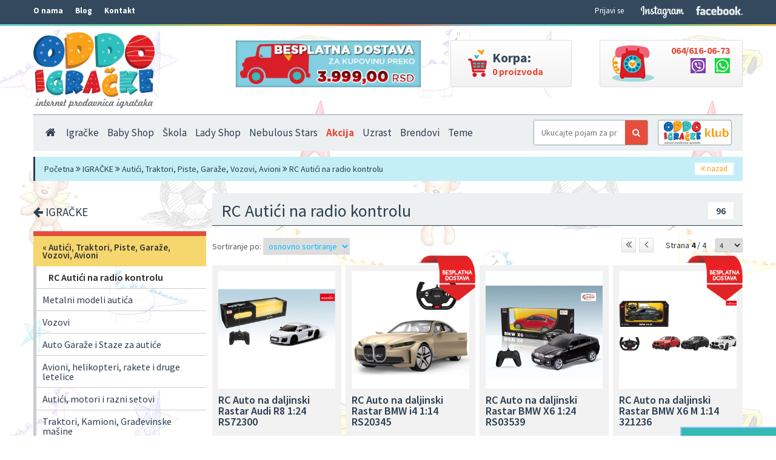

--- FILE ---
content_type: text/html; charset=UTF-8
request_url: https://www.oddoigracke.rs/rc-autici-na-radio-kontrolu?p=7
body_size: 17595
content:
<!doctype html>
<html>
<head>
<base href='https://www.oddoigracke.rs/'>
<meta charset='utf-8'>
<meta name='viewport' content='width=device-width, initial-scale=1, maximum-scale=1, user-scalable=no'>
<meta http-equiv='content-language' content='sr'>
<meta name='facebook-domain-verification' content='7gyrnwehwi8ogeyydjpk3jyav5rb0x'>
<title>RC AUTIĆI - ODDO igračke, Internet prodaja igračaka | ODDO igračke</title>
<meta name='keywords' content='rc autici, rc automobili, deciji autici'>
<meta name='description' content='RC AUTIĆI ! ODDO igračke vam nude veliki izbor RC autića, autića na radio kontrolu.'>
<link rel='canonical' href='https://www.oddoigracke.rs/rc-autici-na-radio-kontrolu'>
<link href='img/favicon.ico' rel='shortcut icon' type='image/x-icon' />
<link href='https://fonts.googleapis.com/css?family=Source+Sans+Pro:200,200i,300,300i,400,400i,600,600i,700,700i,900,900i' rel='stylesheet'>
<link href='css/font-awesome.css' type='text/css' media='all' rel='stylesheet'>
<link href='css/font-glyphicons.css' type='text/css' media='all' rel='stylesheet'>
<link href='css/normalize.css' type='text/css' media='all' rel='stylesheet'>
<link href='css/responsive.css' type='text/css' media='all' rel='stylesheet'>
<link href='css/style.css?v=15' type='text/css' media='all' rel='stylesheet'>
<link rel='stylesheet' href='owlcarousel/owl.carousel.css'>
<link rel='stylesheet' href='owlcarousel/owl.theme.default.min.css'>
<link rel='stylesheet' href='owlcarousel/animate.css'>
<link href='css/lightslider.css' media='all' rel='stylesheet'>
<link href='css/style-responsive.css?v=14' type='text/css' media='all' rel='stylesheet'>
<script type='text/javascript' src='js/jquery-1.11.2.min.js'></script>
<script src='js/lightslider.js'></script>
<script type='text/javascript' src='js/cart.js'></script>
<script type='text/javascript' src='js/puzzlepopup.js?v=1'></script>



<!-- TruConversion for oddoigracke.rs -->
<script type="text/javascript">
    var _tip = _tip || [];
    (function(d,s,id){
        var js, tjs = d.getElementsByTagName(s)[0];
        if(d.getElementById(id)) { return; }
        js = d.createElement(s); js.id = id;
        js.async = true;
        js.src = d.location.protocol + '//app.truconversion.com/ti-js/41276/ed120.js';
        tjs.parentNode.insertBefore(js, tjs);
    }(document, 'script', 'ti-js'));
</script>
<!-- Paste this code after the main TruConversion javascript. -->
<script type="text/javascript">
    _tip.push(['_trackIdentity', 'anonymous']);
</script>
<!-- Google tag (gtag.js) -->
<script async src="https://www.googletagmanager.com/gtag/js?id=G-GF9FF6BVQR"></script>
<script>
  window.dataLayer = window.dataLayer || [];
  function gtag(){dataLayer.push(arguments);}
  gtag('js', new Date());

  gtag('config', 'G-GF9FF6BVQR');
</script>

<!-- Meta Pixel Code -->
<script>
!function(f,b,e,v,n,t,s)
{if(f.fbq)return;n=f.fbq=function(){n.callMethod?
n.callMethod.apply(n,arguments):n.queue.push(arguments)};
if(!f._fbq)f._fbq=n;n.push=n;n.loaded=!0;n.version='2.0';
n.queue=[];t=b.createElement(e);t.async=!0;
t.src=v;s=b.getElementsByTagName(e)[0];
s.parentNode.insertBefore(t,s)}(window, document,'script',
'https://connect.facebook.net/en_US/fbevents.js');
fbq('init', '2344781315660586');
fbq('track', 'PageView');
</script>
<noscript><img height="1" width="1" style="display:none"
src="https://www.facebook.com/tr?id=2344781315660586&ev=PageView&noscript=1"
/></noscript>
<!-- End Meta Pixel Code -->
</head>
<script>
    $(document).ready(function() {
        if ($(window).width() < 768) {
            var $cartNotice = $('.cartNotice').clone();  // Clone the cartNotice
            $('.cartNotice').remove();  // Remove original cartNotice
            $('.moveAboveThis').before($cartNotice);  // Insert clone before .moveAboveThis
        }
    });
</script>
<body>
	<div id='fb-root'></div>
	<script>(function(d, s, id) {
	  var js, fjs = d.getElementsByTagName(s)[0];
	  if (d.getElementById(id)) return;
	  js = d.createElement(s); js.id = id;
	  js.src = '//connect.facebook.net/en_US/all.js#xfbml=1&appId=197683990355273';
	  fjs.parentNode.insertBefore(js, fjs);
	}(document, 'script', 'facebook-jssdk'));</script><div class='container-fluid topLine'>
	<div class='container'>
		<div class='topLeft'>
			<a href='o-nama' class='topLeftItem nonMobile'>O nama</a>
			<a href='blog' class='topLeftItem nonMobile'>Blog</a>
			<a href='kontakt' class='topLeftItem nonMobile'>Kontakt</a>
		</div>
		<div class='info mobile'>
			<img src='img/telefon-icon.png'>
			<p class='infoTelefon'>
			<a href='tel:+381646160673'>064/616-06-73</a><br>
			<!--<a href='tel:+381646707316'>064/670-73-16</a>-->
			</p>
			<p class='vwIconHolder'>
				<a href='viber://chat?number=381646160673' target='_blank'><img src='img/icon-viber.svg'></a>
				<a href='https://api.whatsapp.com/send?phone=381646160673' target='_blank'><img src='img/icon-whatsapp.svg'></a>
			</p>
		</div>
		<a href='https://www.facebook.com/pages/ODDO-igra%C4%8Dke-Internet-prodavnica-igra%C4%8Daka/673933745968450' class='topSocialItem nonMobile' title='ODDO igračke na Facebook-u' target='_blank'><img src='img/header-facebook.png' alt='ODDO igračke na Facebook-u'></a>
		<a href='https://www.instagram.com/oddoigracke/' class='topSocialItem nonMobile' title='ODDO igračke na Instagram-u' target='_blank'><img src='img/header-instagram.png' alt='ODDO igračke na Instagram-u'></a>
<p class='userInfo'><a href='oddo-klub' class='headerUserAccount'>Prijavi se</a></p>
<script type='text/javascript'>
			$(document).ready(function(){
				$('#odjava').click(function(){
					$.post('inc/ajaxscr.php', {'akcija':'odjava'}, function(result){
						if(result == 'ok'){
							window.location = './';
						}else{
							window.location = 'o-nama';
						}			
					});
				});
			});
		</script>
	</div>
</div>
<div class='container-fluid topLine_bg_gradient'>
</div>

<div class='container'>
	<div class='row header'>
		<div class='col-lg-6'>
        	<a href='./' title='' class='headerLogoOddo'><img src='img/top-logo.png' alt='ODDO igračke - sve igračke na jednom mestu'></a>
        </div>
        <div class='col-lg-8'>
        	<a href='nacin-isporuke' title='Način isporuke - ODDO igračke'><img src='img/besplatna-dostava-22.jpg' alt='Besplatna dostava' class='besplatnaDostavaBaner'></a>
        </div>
        <div class='col-lg-5'>
<a href='korpa' class='korpa' id='cart_widget'>
		<div class='korpaLeft'>
			<span class='korpaTitle'>Korpa:</span>
			<span class='korpaBrojproizvoda'>0 proizvoda</span>
		</div>
		<img src='img/korpa-icon.png' class='korpaIcon'>
	</a>
</div>
        <div class='col-lg-5'>
        	<div class='info nonMobile'>
				<img src='img/telefon-icon.png'>
				<p class='infoTelefon'>
				<a href='tel:+381646160673'>064/616-06-73</a><br>
				<!--<a href='tel:+381646707316'>064/670-73-16</a>-->
                </p>
                <p class='vwIconHolder'>
                    <a href='viber://chat?number=381646160673' target='_blank'><img src='img/icon-viber.svg'></a>
                   <a href='https://api.whatsapp.com/send?phone=381646160673' target='_blank'><img src='img/icon-whatsapp.svg'></a>
                </p></div>
        </div>
	</div><div id='sticker' class='row headerMenu nonMobile'>
    	<div class='col-lg-24'>
        	<a href='./' class='fa fa-home homeIcon' title='ODDO igračke'></a>
        	<ul class='topNav'>
            	<li><a href='javascript:void(0);' title='ODDO igračke za dečake, devojčice i bebe' id='igrackeLink'>Igračke</a></li>
                <li><a href='javascript:void(0);' title='Baby Shop - ODDO igračke' id='babyLink'>Baby Shop</a></li>
                <li><a href='javascript:void(0);' title='Pribor i oprema za školu i predškolsko - ODDO igračke' id='skolaLink'>Škola</a></li>
                <li><a href='lady-shop' title='Lady Shop'>Lady Shop</a></li>
                <li><a href='nebulous-stars' title='Nebulous Stars | ODDO igračke'>Nebulous Stars</a></li>
                <li><a href='akcija' style='color:#e74c3c;' title='Akcija igračaka - ODDO igračke na akciji'><strong>Akcija</strong></a></li>
                <li><a href='javascript:void(0);' title='Izaberite igračke prema uzrastu Vašeg deteta' id='uzrastLink'>Uzrast</a></li><li><a href='javascript:void(0);' title='Izaberite igračke prema brendu' id='brendoviLink'>Brendovi</a></li>
                
                <li><a href='javascript:void(0);' title='Teme igračaka' id='temeLink'>Teme</a></li></ul><a href='oddo-klub' class='oddoKlubIcon'><img src='img/oddo-klub-icon.png' alt='ODDO klub'></a><form action='pretraga' id='formaPretrage' method='get'>
            	<input type='text' name='rec' id='formaPretrageInput' placeholder='Ukucajte pojam za pretragu...' autocomplete='off'>
                <input name='filMod' id='filMod' value='' type='hidden'>
                <div id='pojam' class='filterBox'></div>
                <button type='submit' id='formaPretrageButton'><i class='fa fa-search'></i></button>
            </form>
        </div>
    </div>
	<div class='row headerMenu mobile'>
    	<div class='col-lg-24'>
			<div class='headerMenuHolder'>
			<ul class='mobileHeaderMenu'>
				<li><a href='./' class='mainLink'>Početna</a></li>
				<li class='mobileMainLink'><a class='mainLink'>Igračke</a><i class='fa fa-chevron-right arrow'></i></li>
                <div class='mobileSubLinksHolder'>
					<li class='back'><i class='fa fa-chevron-left arrow'></i> Sve kategorije</li><li class='mobileMainLink'><a href='drustvene-igre-mozgalice-i-oprema-za-igrace' class='uvuceno01'>Društvene igre, mozgalice i oprema za igrače</a><i class='fa fa-chevron-right arrow'></i></li><div class='mobileSubLinksHolder'>
									<li class='back'><i class='fa fa-chevron-left arrow'></i> Društvene igre, mozgalice i oprema za igrače</li><li class='mobileMainLink'><a href='mozgalice' class='uvuceno01'>Mozgalice</a></li><li class='mobileMainLink'><a href='drustvene-igre' class='uvuceno01'>Društvene igre</a></li><li class='mobileMainLink'><a href='gaming-zone' class='uvuceno01'>GAMING Zone</a><i class='fa fa-chevron-right arrow'></i></li><div class='mobileSubLinksHolder'>
			<li class='back'><i class='fa fa-chevron-left arrow'></i> GAMING Zone</li><li class='mobileMainLink'><a href='oprema-za-igrace' class='uvuceno01'>Oprema za igrače</a></li></div><li class='mobileMainLink'><a href='memo-domino-sah-ne-ljuti-secovece' class='uvuceno01'>Memo, Domino, Šah, Ne ljuti se čoveče</a></li></div><li class='mobileMainLink'><a href='figure-i-setovi-razni' class='uvuceno01'>Figure i setovi razni</a><i class='fa fa-chevron-right arrow'></i></li><div class='mobileSubLinksHolder'>
									<li class='back'><i class='fa fa-chevron-left arrow'></i> Figure i setovi razni</li><li class='mobileMainLink'><a href='male-lutke' class='uvuceno01'>Figure i setovi</a></li><li class='mobileMainLink'><a href='akcione-figure' class='uvuceno01'>Akcione figure i likovi iz crtanih filmova</a></li></div><li class='mobileMainLink'><a href='mozgalice' class='uvuceno01'>Mozgalice</a></li><li class='mobileMainLink'><a href='nauka-priroda-i-drustvo-edukacija' class='uvuceno01'>Nauka, Priroda i društvo, Edukacija</a><i class='fa fa-chevron-right arrow'></i></li><div class='mobileSubLinksHolder'>
									<li class='back'><i class='fa fa-chevron-left arrow'></i> Nauka, Priroda i društvo, Edukacija</li><li class='mobileMainLink'><a href='edukacija-nauka-i-priroda' class='uvuceno01'>Naučno istraživački setovi</a></li><li class='mobileMainLink'><a href='mikroskopi-teleskopi-i-durbini' class='uvuceno01'>Mikroskopi, Teleskopi i Durbini</a></li><li class='mobileMainLink'><a href='edukativni-setovi' class='uvuceno01'>Edukativni setovi</a></li></div><li class='mobileMainLink'><a href='elektronske-i-interaktivne-igracke-i-igre' class='uvuceno01'>Elektronske i Interaktivne igračke i igre</a></li><li class='mobileMainLink'><a href='igracke-za-devojcice' class='uvuceno01'>Igračke za devojčice</a><i class='fa fa-chevron-right arrow'></i></li><div class='mobileSubLinksHolder'>
									<li class='back'><i class='fa fa-chevron-left arrow'></i> Igračke za devojčice</li><li class='mobileMainLink'><a href='kolica-i-kreveci-za-lutke' class='uvuceno01'>Kolica, kreveci i kućice za lutke</a></li><li class='mobileMainLink'><a href='kuhinjski-setovi-i-sudovi' class='uvuceno01'>Kuhinjski setovi i sudovi</a></li><li class='mobileMainLink'><a href='doktorski-setovi' class='uvuceno01'>Doktorski setovi</a></li><li class='mobileMainLink'><a href='kucni-aparati' class='uvuceno01'>Kućni aparati </a></li><li class='mobileMainLink'><a href='kozmeticki-setovi-i-modni-detalji' class='uvuceno01'>Kozmetički setovi i modni detalji</a></li><li class='mobileMainLink'><a href='registar-kase-i-supermarketi' class='uvuceno01'>Registar kase i supermarketi</a></li></div><li class='mobileMainLink'><a href='igracke-za-decake' class='uvuceno01'>Igračke za dečake</a><i class='fa fa-chevron-right arrow'></i></li><div class='mobileSubLinksHolder'>
									<li class='back'><i class='fa fa-chevron-left arrow'></i> Igračke za dečake</li><li class='mobileMainLink'><a href='alatske-radionice-i-alati' class='uvuceno01'>Alatske radionice i alati</a></li><li class='mobileMainLink'><a href='spy-setovi' class='uvuceno01'>SPY setovi i uređaji</a></li><li class='mobileMainLink'><a href='puske-pistolji-samostreli' class='uvuceno01'>Puške, pištolji, samostreli, mačevi i municija</a></li></div><li class='mobileMainLink'><a href='igracke-za-bebe' class='uvuceno01'>Igračke za bebe</a><i class='fa fa-chevron-right arrow'></i></li><div class='mobileSubLinksHolder'>
									<li class='back'><i class='fa fa-chevron-left arrow'></i> Igračke za bebe</li><li class='mobileMainLink'><a href='interaktivne-igracke' class='uvuceno01'>Interaktivne igračke</a></li><li class='mobileMainLink'><a href='podloge-i-gimnastika' class='uvuceno01'>Podloge i Gimnastika</a></li><li class='mobileMainLink'><a href='plisane-i-mekane-igracke-za-bebe' class='uvuceno01'>Plišane  i mekane igračke za bebe</a></li><li class='mobileMainLink'><a href='zvecke-i-glodalice' class='uvuceno01'>Zvečke i Glodalice</a></li><li class='mobileMainLink'><a href='podne-puzzle' class='uvuceno01'>Podne puzzle i podloge</a></li><li class='mobileMainLink'><a href='radost-kupanja' class='uvuceno01'>Radost kupanja</a></li><li class='mobileMainLink'><a href='clemmy' class='uvuceno01'>Mekane kocke</a></li><li class='mobileMainLink'><a href='muzicke-bebi-igracke' class='uvuceno01'>Muzičke bebi igračke</a></li><li class='mobileMainLink'><a href='igracke-za-krevetac-i-kolica' class='uvuceno01'>Igračke za krevetac i kolica</a></li><li class='mobileMainLink'><a href='igracke-za-slaganje' class='uvuceno01'>Kocke, Slaganje i Umetanje </a></li></div><li class='mobileMainLink'><a href='plisane-igracke-zadecu' class='uvuceno01'>Plišane igračke</a><i class='fa fa-chevron-right arrow'></i></li><div class='mobileSubLinksHolder'>
									<li class='back'><i class='fa fa-chevron-left arrow'></i> Plišane igračke</li><li class='mobileMainLink'><a href='plisane-zivotinje' class='uvuceno01'>Plišane životinje</a></li><li class='mobileMainLink'><a href='plisani-omiljeni-likovi' class='uvuceno01'>Plišani omiljeni likovi</a></li><li class='mobileMainLink'><a href='veliki-jumbo-plis' class='uvuceno01'>Veliki JUMBO pliš</a></li></div><li class='mobileMainLink'><a href='slagalice-puzzle' class='uvuceno01'>Slagalice, Puzzle</a><i class='fa fa-chevron-right arrow'></i></li><div class='mobileSubLinksHolder'>
									<li class='back'><i class='fa fa-chevron-left arrow'></i> Slagalice, Puzzle</li><li class='mobileMainLink'><a href='decije-puzzle' class='uvuceno01'>Dečije puzzle</a><i class='fa fa-chevron-right arrow'></i></li><div class='mobileSubLinksHolder'>
			<li class='back'><i class='fa fa-chevron-left arrow'></i> Dečije puzzle</li><li class='mobileMainLink'><a href='decije-puzzle-do-50-delova' class='uvuceno01'>Dečije puzzle do 50 delova</a></li><li class='mobileMainLink'><a href='decije-puzzle-od-50-do-99-delova' class='uvuceno01'>Dečije puzzle od 50 do 99 delova</a></li><li class='mobileMainLink'><a href='decije-puzzle-od-100-do-150-delova' class='uvuceno01'>Dečije puzzle od 100 do 150 delova</a></li><li class='mobileMainLink'><a href='decije-puzzle-od-150-do-500-delova' class='uvuceno01'>Dečije puzzle od 150 do 500 delova</a></li><li class='mobileMainLink'><a href='decije-puzzle-preko-500-delova' class='uvuceno01'>Dečije puzzle preko 500 delova</a></li><li class='mobileMainLink'><a href='decije-puzzle-2-u-1-3-u-1-i-4-u-1' class='uvuceno01'>Dečije puzzle  2 u 1, 3 u 1  i  4 u 1</a></li></div><li class='mobileMainLink'><a href='puzzle-za-odrasle' class='uvuceno01'>Puzzle za odrasle</a><i class='fa fa-chevron-right arrow'></i></li><div class='mobileSubLinksHolder'>
			<li class='back'><i class='fa fa-chevron-left arrow'></i> Puzzle za odrasle</li><li class='mobileMainLink'><a href='puzzle-do-499-delova' class='uvuceno01'>Puzzle do 499 delova</a></li><li class='mobileMainLink'><a href='muzejske-puzzle' class='uvuceno01'>Muzejske puzzle</a></li><li class='mobileMainLink'><a href='puzzle-od-500-do-999-delova' class='uvuceno01'>Puzzle od 500 do 999 delova</a></li><li class='mobileMainLink'><a href='puzzle-1000-delova' class='uvuceno01'>Puzzle 1000 delova</a></li><li class='mobileMainLink'><a href='puzzle-1500-delova' class='uvuceno01'>Puzzle 1500 delova</a></li><li class='mobileMainLink'><a href='puzzle-2000-do-5000-delova' class='uvuceno01'>Puzzle 2000 do 5000 delova</a></li><li class='mobileMainLink'><a href='puzzle-6000-i-vise-delova' class='uvuceno01'>Puzzle 6000 i više delova</a></li></div><li class='mobileMainLink'><a href='3-d-puzzle-i-mozgalice' class='uvuceno01'>3 D Puzzle</a></li></div><li class='mobileMainLink'><a href='kocke-i-konstruktori' class='uvuceno01'>Kocke i konstruktorski setovi</a><i class='fa fa-chevron-right arrow'></i></li><div class='mobileSubLinksHolder'>
									<li class='back'><i class='fa fa-chevron-left arrow'></i> Kocke i konstruktorski setovi</li><li class='mobileMainLink'><a href='lego-kocke' class='uvuceno01'>LEGO </a><i class='fa fa-chevron-right arrow'></i></li><div class='mobileSubLinksHolder'>
			<li class='back'><i class='fa fa-chevron-left arrow'></i> LEGO </li><li class='mobileMainLink'><a href='lego-razno' class='uvuceno01'>LEGO RAZNO</a></li></div><li class='mobileMainLink'><a href='ban-bao-kocke' class='uvuceno01'>BANBAO kocke</a></li><li class='mobileMainLink'><a href='abrick' class='uvuceno01'>ABRICK kocke</a></li><li class='mobileMainLink'><a href='playmobil' class='uvuceno01'>PLAYMOBIL kocke</a></li><li class='mobileMainLink'><a href='pertini' class='uvuceno01'>PERTINI kocke, slagalice i konstruktori</a></li><li class='mobileMainLink'><a href='quercetti-bockalice-konstruktori-slagalice' class='uvuceno01'>QUERCETTI Bockalice Konstruktori Slagalice</a></li><li class='mobileMainLink'><a href='nova-kat' class='uvuceno01'>DEDE kocke i slagalice</a></li><li class='mobileMainLink'><a href='lena-bockalice-kocke-slagalice' class='uvuceno01'>Bockalice Kocke Slagalice</a></li><li class='mobileMainLink'><a href='megaplast' class='uvuceno01'>MEGAPLAST kocke</a></li><li class='mobileMainLink'><a href='kocke-i-konstruktori-razni' class='uvuceno01'>Kocke i konstruktori razni</a></li></div><li class='mobileMainLink'><a href='lutke-i-dodatna-oprema-za-lutke' class='uvuceno01'>Lutke i dodatna oprema za lutke</a><i class='fa fa-chevron-right arrow'></i></li><div class='mobileSubLinksHolder'>
									<li class='back'><i class='fa fa-chevron-left arrow'></i> Lutke i dodatna oprema za lutke</li><li class='mobileMainLink'><a href='dodatna-oprema-za-lutke' class='uvuceno01'>Dodatna oprema za lutke</a></li><li class='mobileMainLink'><a href='lutke-bebe' class='uvuceno01'>Lutke Bebe</a></li><li class='mobileMainLink'><a href='lutke-ginjole-i-marionete' class='uvuceno01'>Lutke Ginjole i Marionete</a></li><li class='mobileMainLink'><a href='lutke-razne' class='uvuceno01'>Lutke razne</a></li><li class='mobileMainLink'><a href='lutke-barbie' class='uvuceno01'>Lutke Barbie</a></li><li class='mobileMainLink'><a href='lutke-princeze' class='uvuceno01'>Lutke Princeze</a></li></div><li class='mobileMainLink'><a href='autici-piste-vozovi-avioni' class='uvuceno01'>Autići, Traktori, Piste, Garaže, Vozovi, Avioni</a><i class='fa fa-chevron-right arrow'></i></li><div class='mobileSubLinksHolder'>
									<li class='back'><i class='fa fa-chevron-left arrow'></i> Autići, Traktori, Piste, Garaže, Vozovi, Avioni</li><li class='mobileMainLink'><a href='rc-autici-na-radio-kontrolu' class='uvuceno01'>RC Autići na radio kontrolu</a></li><li class='mobileMainLink'><a href='kolekcionarski-autici' class='uvuceno01'>Metalni modeli autića</a><i class='fa fa-chevron-right arrow'></i></li><div class='mobileSubLinksHolder'>
			<li class='back'><i class='fa fa-chevron-left arrow'></i> Metalni modeli autića</li><li class='mobileMainLink'><a href='kolekcionarski-metalni-autici-124' class='uvuceno01'>Metalni modeli autići 1/24</a></li><li class='mobileMainLink'><a href='kolekcionarski-metalni-autici-118' class='uvuceno01'>Metalni modeli autići 1/18</a></li></div><li class='mobileMainLink'><a href='brodovi' class='uvuceno01'>Brodovi</a></li><li class='mobileMainLink'><a href='traktori-kamioni-gradjevinske-masine' class='uvuceno01'>Traktori, Kamioni, Građevinske mašine</a></li><li class='mobileMainLink'><a href='autici-razni-i-setovi' class='uvuceno01'>Autići, motori i razni setovi</a></li><li class='mobileMainLink'><a href='auto-garaze-i-staze-za-autice' class='uvuceno01'>Auto Garaže i Staze za autiće</a></li><li class='mobileMainLink'><a href='avioni-helikopteri-i-rakete' class='uvuceno01'>Avioni, helikopteri, rakete i druge letelice</a></li><li class='mobileMainLink'><a href='vozovi' class='uvuceno01'>Vozovi</a></li></div><li class='mobileMainLink'><a href='tobogani-kucice-klackalice-igracke-za-dvoriste' class='uvuceno01'>Tobogani, Kućice, Klackalice, Igračke za dvorište</a><i class='fa fa-chevron-right arrow'></i></li><div class='mobileSubLinksHolder'>
									<li class='back'><i class='fa fa-chevron-left arrow'></i> Tobogani, Kućice, Klackalice, Igračke za dvorište</li><li class='mobileMainLink'><a href='tobogani-za-decu' class='uvuceno01'>Tobogani za decu</a></li><li class='mobileMainLink'><a href='klackalice-i-ljuljaske-za-decu' class='uvuceno01'>Klackalice i ljuljaške za decu</a></li><li class='mobileMainLink'><a href='kucice-i-satori-za-decu' class='uvuceno01'>Kućice i šatori za decu</a></li><li class='mobileMainLink'><a href='peskarnici-bastenska-oprema-i-alati' class='uvuceno01'>Peskarnici, Baštenska oprema i Alati</a></li></div><li class='mobileMainLink'><a href='bazeni-za-kupanje-i-oprema-za-plazu' class='uvuceno01'>Bazeni za kupanje i igračke za vodu</a><i class='fa fa-chevron-right arrow'></i></li><div class='mobileSubLinksHolder'>
									<li class='back'><i class='fa fa-chevron-left arrow'></i> Bazeni za kupanje i igračke za vodu</li><li class='mobileMainLink'><a href='bazeni-za-decu-i-odrasle' class='uvuceno01'>Bazeni za decu i odrasle</a><i class='fa fa-chevron-right arrow'></i></li><div class='mobileSubLinksHolder'>
			<li class='back'><i class='fa fa-chevron-left arrow'></i> Bazeni za decu i odrasle</li><li class='mobileMainLink'><a href='porodicni-bazeni-za-dvoriste' class='uvuceno01'>Porodični bazeni za dvorište</a></li><li class='mobileMainLink'><a href='bazeni-za-decu' class='uvuceno01'>Bazeni za decu</a></li><li class='mobileMainLink'><a href='dodatna-oprema-za-bazene' class='uvuceno01'>Dodatna oprema za bazene</a></li></div><li class='mobileMainLink'><a href='camci-duseci-gume-i-misici-za-plivanje' class='uvuceno01'>Čamci, dušeci, gume i mišići za plivanje</a></li><li class='mobileMainLink'><a href='oprema-za-plazu' class='uvuceno01'>Oprema za plažu</a></li></div><li class='mobileMainLink'><a href='drveni-program' class='uvuceno01'>Drveni program</a><i class='fa fa-chevron-right arrow'></i></li><div class='mobileSubLinksHolder'>
									<li class='back'><i class='fa fa-chevron-left arrow'></i> Drveni program</li><li class='mobileMainLink'><a href='drvene-igracke' class='uvuceno01'>Drvene kocke i slagalice</a></li><li class='mobileMainLink'><a href='drvene-igracke-58' class='uvuceno01'>Drvene igračke</a></li><li class='mobileMainLink'><a href='drveni-muzicki-instrumenti' class='uvuceno01'>Drveni muzički instrumenti</a></li><li class='mobileMainLink'><a href='drvene-edukativne-i-drustvene-igre-umetaljke-i-kocke' class='uvuceno01'>Drvene edukativne, interaktivne i društvene igre</a></li></div><li class='mobileMainLink'><a href='bicikli-tricikli-trotineti-guralice-i-hodalice-za-decu-i-bebe' class='uvuceno01'>Bicikli, Tricikli, Trotineti, Guralice i Hodalice za decu i bebe</a><i class='fa fa-chevron-right arrow'></i></li><div class='mobileSubLinksHolder'>
									<li class='back'><i class='fa fa-chevron-left arrow'></i> Bicikli, Tricikli, Trotineti, Guralice i Hodalice za decu i bebe</li><li class='mobileMainLink'><a href='guralice-za-decu' class='uvuceno01'>Guralice i hodalice za decu</a></li><li class='mobileMainLink'><a href='tricikli-i-bicikli' class='uvuceno01'>Tricikli i bicikli</a></li><li class='mobileMainLink'><a href='skuteri-i-roleri' class='uvuceno01'>Scooteri, trotineti, roleri i skateboardi</a></li></div><li class='mobileMainLink'><a href='automobili-na-akumulator-i-na-pedale' class='uvuceno01'>Automobili na akumulator i na pedale</a><i class='fa fa-chevron-right arrow'></i></li><div class='mobileSubLinksHolder'>
									<li class='back'><i class='fa fa-chevron-left arrow'></i> Automobili na akumulator i na pedale</li><li class='mobileMainLink'><a href='automobili-na-akumulator' class='uvuceno01'>Automobili i druga vozila na akumulator </a></li><li class='mobileMainLink'><a href='automobili-na-pedale' class='uvuceno01'>Automobili i druga vozila na pedale</a></li></div><li class='mobileMainLink'><a href='sportske-igracke' class='uvuceno01'>Sportske igračke</a></li><li class='mobileMainLink'><a href='muzicke-igracke' class='uvuceno01'>Muzičke igračke i instrumenti</a></li><li class='mobileMainLink'><a href='decija-soba-kisobrani-kostimi-putovanja' class='uvuceno01'>Dečija soba, Kišobrani, Kostimi, Putovanja</a><i class='fa fa-chevron-right arrow'></i></li><div class='mobileSubLinksHolder'>
									<li class='back'><i class='fa fa-chevron-left arrow'></i> Dečija soba, Kišobrani, Kostimi, Putovanja</li><li class='mobileMainLink'><a href='deciji-kostimi' class='uvuceno01'>Dečiji kostimi</a></li><li class='mobileMainLink'><a href='oprema-za-sobu' class='uvuceno01'>Oprema za sobu</a></li><li class='mobileMainLink'><a href='kisobrani-za-decu' class='uvuceno01'>Kišobrani za decu</a></li></div><li class='mobileMainLink'><a href='deciji-foto-albumi-radosnice-knjige' class='uvuceno01'>Gift program, foto albumi, radosnice </a></li><li class='mobileMainLink'><a href='umetnost-i-kreativnost' class='uvuceno01'>Umetnost i kreativnost</a><i class='fa fa-chevron-right arrow'></i></li><div class='mobileSubLinksHolder'>
									<li class='back'><i class='fa fa-chevron-left arrow'></i> Umetnost i kreativnost</li><li class='mobileMainLink'><a href='plastelini-i-modelovanje' class='uvuceno01'>Plastelini i Modelovanje</a></li><li class='mobileMainLink'><a href='magicne-i-druge-table' class='uvuceno01'>Magične i druge table</a></li><li class='mobileMainLink'><a href='nakit-i-nizalice' class='uvuceno01'>Nakit i Nizalice</a></li><li class='mobileMainLink'><a href='kreativni-setovi' class='uvuceno01'>Kreativni setovi</a></li></div><li class='mobileMainLink'><a href='za-decu-ometenu-u-razvoju' class='uvuceno01'>Igračke prilagođene deci sa posebnim potrebama</a></li><li class='mobileMainLink'><a href='zivotinje' class='uvuceno01'>Životinje i dinosaurusi</a></li></div>
                <li class='mobileMainLink'><a class='mainLink'>Baby Shop</a><i class='fa fa-chevron-right arrow'></i></li>
                <div class='mobileSubLinksHolder'>
					<li class='back'><i class='fa fa-chevron-left arrow'></i> Sve kategorije</li><li><a href='kolica-za-bebe' class='uvuceno01'>Kolica za bebe</a></li>
<li><a href='dubak-setalice-za-decu' class='uvuceno01'>Dubak, šetalice za decu</a></li>
<li><a href='stolice-za-hranjenje' class='uvuceno01'>Stolice za hranjenje</a></li>
<li><a href='auto-sedista-za-decu-27' class='uvuceno01'>Auto sedišta za decu</a></li>
<li><a href='igracke-za-bebe' class='uvuceno01'>Igračke za bebe</a></li>
<li><a href='deciji-krevetac' class='uvuceno01'>Dečiji kreveci</a></li>
<li><a href='ogradice-za-bebe' class='uvuceno01'>Ogradice za bebe</a></li>
<li><a href='lezaljke-i-ljuljaske' class='uvuceno01'>Ležaljke, ljuljaške i njihalice</a></li>
<li><a href='dodatna-oprema' class='uvuceno01'>Dodatna oprema</a></li>
</div>
                <li class='mobileMainLink'><a class='mainLink'>Škola</a><i class='fa fa-chevron-right arrow'></i></li>
                <div class='mobileSubLinksHolder'>
					<li class='back'><i class='fa fa-chevron-left arrow'></i> Sve kategorije</li><li><a href='torbe-i-rancevi-za-laptop' class='uvuceno01'>TORBE I RANČEVI ZA LAPTOP </a></li>
<li><a href='skolske-torbe-i-rancevi-za-decake' class='uvuceno01'>ŠKOLSKE TORBE I RANČEVI ZA DEČAKE</a></li>
<li><a href='crtanje-i-bojenje' class='uvuceno01'>CRTANJE I BOJENJE</a></li>
<li><a href='skolske-torbe-i-rancevi-za-devojcice' class='uvuceno01'>ŠKOLSKE TORBE I RANČEVI ZA DEVOJČICE</a></li>
<li><a href='dodatna-oprema-za-skolu' class='uvuceno01'>DODATNA OPREMA ZA ŠKOLU</a></li>
<li><a href='rancevi-za-vrtic' class='uvuceno01'>RANČEVI ZA VRTIĆ</a></li>
<li><a href='pernice-za-skolu' class='uvuceno01'>PERNICE ZA ŠKOLU</a></li>
<li><a href='torbe-na-rame-novcanici-i-neseseri' class='uvuceno01'>TORBE NA RAME NOVČANICI I NESESERI</a></li>
<li><a href='knjige-za-decu' class='uvuceno01'>KNJIGE ZA DECU</a></li>
</div>
                <li class='mobileMainLink'><a class='mainLink'>Lady Shop</a><i class='fa fa-chevron-right arrow'></i></li>
                <div class='mobileSubLinksHolder'>
					<li class='back'><i class='fa fa-chevron-left arrow'></i> Sve kategorije</li><li><a href='torbe-neseseri-novcanici-i-drugi-modni-aksesoari' class='uvuceno01'>Torbe,neseseri,novčanici i drugi modni aksesoari</a></li>
<li><a href='putovanjakoferi' class='uvuceno01'>Putovanja,koferi</a></li>
</div>
				<li><a href='nebulous-stars' class='mainLink'>Nebulous Stars</a></li>
                <li style='background: #eb3622; color: white;'><a href='akcija' class='mainLink'><strong>Akcija</strong></a></li>
                <li class='mobileMainLink'><a class='mainLink'>Uzrast</a><i class='fa fa-chevron-right arrow'></i></li>
                <div class='mobileSubLinksHolder'>
					<li class='back'><i class='fa fa-chevron-left arrow'></i> Sve kategorije</li>
                <li><a href='uzrast-0-12-meseci' class='uvuceno01' title='Igračke za uzrast od 0 do 12 meseci | ODDO igračke'>0-12 meseci</a></li>
                <li><a href='uzrast-12-24-meseca' class='uvuceno01' title='Igračke za uzrast od 12 do 24 meseca | ODDO igračke'>12-24 meseca</a></li>
                <li><a href='uzrast-2-3-godine' class='uvuceno01' title='Igračke za uzrast od 2 do 3 godine | ODDO igračke'>2-3 godine</a></li>
                <li><a href='uzrast-4-6-godina' class='uvuceno01' title='Igračke za uzrast od 4 do 6 godina | ODDO igračke'>4-6 godina</a></li>
                <li><a href='uzrast-7-10-godina' class='uvuceno01' title='Igračke za uzrast od 7 do 10 godina | ODDO igračke'>7-10 godina</a></li>
                <li><a href='uzrast-11-13-godina' class='uvuceno01' title='Igračke za uzrast od 11 do 13 godina | ODDO igračke'>11-13 godina</a></li>
                <li><a href='uzrast-teenage' class='uvuceno01' title='Igračke za tinejdžere | ODDO igračke'>Teenage</a></li>
                <li><a href='uzrast-odrasli' class='uvuceno01' title='Igračke za odrasle | ODDO igračke'>Odrasli</a></li>
                </div>
                <li class='mobileMainLink'><a class='mainLink'>Brendovi</a><i class='fa fa-chevron-right arrow'></i></li>
                <div class='mobileSubLinksHolder'>
					<li class='back'><i class='fa fa-chevron-left arrow'></i> Sve kategorije</li><li><a href='bluebird-puzzle' class='uvuceno01' title='Bluebird puzzle | ODDO igračke'>Bluebird puzzle</a></li><li><a href='bresser' class='uvuceno01' title='Bresser | ODDO igračke'>Bresser</a></li><li><a href='brio' class='uvuceno01' title='Brio | ODDO igračke'>Brio</a></li><li><a href='bruder' class='uvuceno01' title='Bruder | ODDO igračke'>Bruder</a></li><li><a href='carson-tamiya' class='uvuceno01' title='Carson-Tamiya | ODDO igračke'>Carson-Tamiya</a></li><li><a href='clementoni-puzzla' class='uvuceno01' title='Clementoni | ODDO igračke'>Clementoni</a></li><li><a href='dede' class='uvuceno01' title='Dede | ODDO igračke'>Dede</a></li><li><a href='eugy' class='uvuceno01' title='EUGY | ODDO igračke'>EUGY</a></li><li><a href='eurographics' class='uvuceno01' title='Eurographics | ODDO igračke'>Eurographics</a></li><li><a href='heye' class='uvuceno01' title='Heye | ODDO igračke'>Heye</a></li><li><a href='mattel' class='uvuceno01' title='Mattel | ODDO igračke'>Mattel</a></li><li><a href='nebulous-stars' class='uvuceno01' title='Nebulous Stars | ODDO igračke'>Nebulous Stars</a></li><li><a href='pino-toys' class='uvuceno01' title='Pino toys | ODDO igračke'>Pino toys</a></li><li><a href='ravensburger' class='uvuceno01' title='Ravensburger | ODDO igračke'>Ravensburger</a></li><li><a href='rolly-toys' class='uvuceno01' title='Rolly Toys | ODDO igračke'>Rolly Toys</a></li><li><a href='schleich-28' class='uvuceno01' title='Schleich | ODDO igračke'>Schleich</a></li><li><a href='siku' class='uvuceno01' title='Siku | ODDO igračke'>Siku</a></li><li><a href='target' class='uvuceno01' title='Target | ODDO igračke'>Target</a></li><li><a href='thinkfun' class='uvuceno01' title='Thinkfun | ODDO igračke'>Thinkfun</a></li><li><a href='tossit' class='uvuceno01' title='Tossit | ODDO igračke'>Tossit</a></li><li><a href='brendovi-igracke' title='Pogledaj sve brendove igračaka'>pogledaj sve brendove >></a></li></div><li class='mobileMainLink'><a class='mainLink'>Teme</a><i class='fa fa-chevron-right arrow'></i></li>
                <div class='mobileSubLinksHolder'>
					<li class='back'><i class='fa fa-chevron-left arrow'></i> Sve kategorije</li><li><a href='bageri-buldozeri-i-gradjevinska-mehanizacija' class='uvuceno01' title='Bageri, Buldožeri i Gradjevinska mehanizacija | ODDO igračke'>Bageri, Buldožeri i Gradjevinska mehanizacija</a></li><li><a href='barbie' class='uvuceno01' title='Barbie | ODDO igračke'>Barbie</a></li><li><a href='bicikli-i-motori' class='uvuceno01' title='Bicikli i Motori | ODDO igračke'>Bicikli i Motori</a></li><li><a href='bluey' class='uvuceno01' title='Bluey | ODDO igračke'>Bluey</a></li><li><a href='disney-pixar-cars' class='uvuceno01' title='Cars | ODDO igračke'>Cars</a></li><li><a href='dinosaurusi' class='uvuceno01' title='Dinosaurusi | ODDO igračke'>Dinosaurusi</a></li><li><a href='disney-movies' class='uvuceno01' title='Disney Movies | ODDO igračke'>Disney Movies</a></li><li><a href='disney-princess' class='uvuceno01' title='Disney Princess | ODDO igračke'>Disney Princess</a></li><li><a href='dixit' class='uvuceno01' title='Dixit | ODDO igračke'>Dixit</a></li><li><a href='frozen' class='uvuceno01' title='Frozen | ODDO igračke'>Frozen</a></li><li><a href='gorjuss-2' class='uvuceno01' title='Gorjuss | ODDO igračke'>Gorjuss</a></li><li><a href='harry-poter' class='uvuceno01' title='Harry Poter | ODDO igračke'>Harry Poter</a></li><li><a href='hatchimals' class='uvuceno01' title='Hatchimals  | ODDO igračke'>Hatchimals </a></li><li><a href='hello-kitty' class='uvuceno01' title='Hello Kitty | ODDO igračke'>Hello Kitty</a></li><li><a href='lilo-stitch' class='uvuceno01' title='Lilo & Stitch | ODDO igračke'>Lilo & Stitch</a></li><li><a href='masa-i-medved' class='uvuceno01' title='Maša i medved | ODDO igračke'>Maša i medved</a></li><li><a href='mickey-mouse-club-house' class='uvuceno01' title='Mickey Mouse Club House | ODDO igračke'>Mickey Mouse Club House</a></li><li><a href='nebulous-stars-skola' class='uvuceno01' title='Nebulous Stars škola | ODDO igračke'>Nebulous Stars škola</a></li><li><a href='paw-patrol' class='uvuceno01' title='Paw Patrol - Patrolne šape | ODDO igračke'>Paw Patrol - Patrolne šape</a></li><li><a href='pepa-pig-65' class='uvuceno01' title='Peppa Pig | ODDO igračke'>Peppa Pig</a></li><li><a href='sportski-automobili' class='uvuceno01' title='Sportski automobili | ODDO igračke'>Sportski automobili</a></li><li><a href='star-wars' class='uvuceno01' title='Star Wars | ODDO igračke'>Star Wars</a></li><li><a href='teenage-mutant-ninja-turtles' class='uvuceno01' title='Teenage Mutant Ninja Turtles | ODDO igračke'>Teenage Mutant Ninja Turtles</a></li><li><a href='thomas-friends' class='uvuceno01' title='Thomas & Friends | ODDO igračke'>Thomas & Friends</a></li><li><a href='traktori-i-poljoprivredna-mehanizacija' class='uvuceno01' title='Traktori i poljoprivredna mehanizacija | ODDO igračke'>Traktori i poljoprivredna mehanizacija</a></li><li><a href='transformers' class='uvuceno01' title='Transformers | ODDO igračke'>Transformers</a></li><li><a href='vatrogasci-policija-i-hitna-pomoc' class='uvuceno01' title='Vatrogasci, Policija i Hitna pomoć | ODDO igračke'>Vatrogasci, Policija i Hitna pomoć</a></li><li><a href='winnie-the-pooh' class='uvuceno01' title='Winnie the Pooh | ODDO igračke'>Winnie the Pooh</a></li><li><a href='zimski-i-letnji-sportovi' class='uvuceno01' title='Zimski i letnji sportovi | ODDO igračke'>Zimski i letnji sportovi</a></li><li><a href='teme-igracke' title='Pogledaj sve teme igračaka'>pogledaj sve teme >></a></li></div><li><a href='o-nama' class='mainLink'>O nama</a></li>
				<li><a href='kontakt' class='mainLink'>Kontakt</a></li>
				<li><a href='blog' class='mainLink'>Blog</a></li>
				<li><a href='oddo-klub' class='mainLink'>ODDO klub</a></li></ul>
				<div class='trigger'></div>
			</div><form action='pretraga' id='formaPretrageMob' method='get'>
            	<input type='text' name='rec' id='formaPretrageInputMob' placeholder='Ukucajte pojam za pretragu...' autocomplete='off'>
                <input name='filMod' id='filMod' value='' type='hidden'>
                <div id='pojamMob' class='filterBox'></div>
                <button type='submit' id='formaPretrageButton'><i class='fa fa-search'></i></button>
            </form>
        </div>
    </div>
	<div class='headerMenuMarginBottom'></div>
	
	<div id='igracke'>
		<div class='row'>
<div class='prvaKolonaBrend col-lg-6'>
<ul class='igrackeTopKat'>
						<li><a href='drustvene-igre-mozgalice-i-oprema-za-igrace'>Društvene igre, mozgalice i oprema za igrače</a>
</li></ul><ul class='igrackeTopKat'>
						<li><a href='figure-i-setovi-razni'>Figure i setovi razni</a>
</li></ul><ul class='igrackeTopKat'>
						<li><a href='nauka-priroda-i-drustvo-edukacija'>Nauka, Priroda i društvo, Edukacija</a>
</li></ul><ul class='igrackeTopKat'>
						<li><a href='elektronske-i-interaktivne-igracke-i-igre'>Elektronske i Interaktivne igračke i igre</a>
</li></ul><ul class='igrackeTopKat'>
						<li><a href='igracke-za-devojcice'>Igračke za devojčice</a>
</li></ul><ul class='igrackeTopKat'>
						<li><a href='igracke-za-decake'>Igračke za dečake</a>
</li></ul></div>
<div class='prvaKolonaBrend col-lg-6'>
<ul class='igrackeTopKat'>
						<li><a href='plisane-igracke-zadecu'>Plišane igračke</a>
</li></ul><ul class='igrackeTopKat'>
						<li><a href='slagalice-puzzle'>Slagalice, Puzzle</a>
</li></ul><ul class='igrackeTopKat'>
						<li><a href='kocke-i-konstruktori'>Kocke i konstruktorski setovi</a>
</li></ul><ul class='igrackeTopKat'>
						<li><a href='lutke-i-dodatna-oprema-za-lutke'>Lutke i dodatna oprema za lutke</a>
</li></ul><ul class='igrackeTopKat'>
						<li><a href='autici-piste-vozovi-avioni'>Autići, Traktori, Piste, Garaže, Vozovi, Avioni</a>
</li></ul><ul class='igrackeTopKat'>
						<li><a href='tobogani-kucice-klackalice-igracke-za-dvoriste'>Tobogani, Kućice, Klackalice, Igračke za dvorište</a>
</li></ul></div>
<div class='prvaKolonaBrend col-lg-6'>
<ul class='igrackeTopKat'>
						<li><a href='bazeni-za-kupanje-i-oprema-za-plazu'>Bazeni za kupanje i igračke za vodu</a>
</li></ul><ul class='igrackeTopKat'>
						<li><a href='drveni-program'>Drveni program</a>
</li></ul><ul class='igrackeTopKat'>
						<li><a href='bicikli-tricikli-trotineti-guralice-i-hodalice-za-decu-i-bebe'>Bicikli, Tricikli, Trotineti, Guralice i Hodalice za decu i bebe</a>
</li></ul><ul class='igrackeTopKat'>
						<li><a href='automobili-na-akumulator-i-na-pedale'>Automobili na akumulator i na pedale</a>
</li></ul><ul class='igrackeTopKat'>
						<li><a href='sportske-igracke'>Sportske igračke</a>
</li></ul><ul class='igrackeTopKat'>
						<li><a href='muzicke-igracke'>Muzičke igračke i instrumenti</a>
</li></ul></div>
<div class='prvaKolonaBrend col-lg-6'>
<ul class='igrackeTopKat'>
						<li><a href='decija-soba-kisobrani-kostimi-putovanja'>Dečija soba, Kišobrani, Kostimi, Putovanja</a>
</li></ul><ul class='igrackeTopKat'>
						<li><a href='deciji-foto-albumi-radosnice-knjige'>Gift program, foto albumi, radosnice </a>
</li></ul><ul class='igrackeTopKat'>
						<li><a href='umetnost-i-kreativnost'>Umetnost i kreativnost</a>
</li></ul><ul class='igrackeTopKat'>
						<li><a href='za-decu-ometenu-u-razvoju'>Igračke prilagođene deci sa posebnim potrebama</a>
</li></ul><ul class='igrackeTopKat'>
						<li><a href='zivotinje'>Životinje i dinosaurusi</a>
</li></ul>				<ul class="igrackeTopKat"><li><a href="igracke-za-bebe">Igračke za bebe</a></li></ul>
				</div>
</div>
		<i class='fa fa-chevron-circle-up zatvoriProzorIgracke'></i>
	</div>
	
	<div id='baby'>
		<div class='row'>
<div class='prvaKolonaBrend col-lg-6'>
<ul class='igrackeTopKat'>
						<li><a href='kolica-za-bebe'>Kolica za bebe</a>
</li></ul><ul class='igrackeTopKat'>
						<li><a href='dubak-setalice-za-decu'>Dubak, šetalice za decu</a>
</li></ul><ul class='igrackeTopKat'>
						<li><a href='stolice-za-hranjenje'>Stolice za hranjenje</a>
</li></ul></div>
<div class='prvaKolonaBrend col-lg-6'>
<ul class='igrackeTopKat'>
						<li><a href='auto-sedista-za-decu-27'>Auto sedišta za decu</a>
</li></ul><ul class='igrackeTopKat'>
						<li><a href='igracke-za-bebe'>Igračke za bebe</a>
</li></ul><ul class='igrackeTopKat'>
						<li><a href='deciji-krevetac'>Dečiji kreveci</a>
</li></ul></div>
<div class='prvaKolonaBrend col-lg-6'>
<ul class='igrackeTopKat'>
						<li><a href='ogradice-za-bebe'>Ogradice za bebe</a>
</li></ul><ul class='igrackeTopKat'>
						<li><a href='lezaljke-i-ljuljaske'>Ležaljke, ljuljaške i njihalice</a>
</li></ul><ul class='igrackeTopKat'>
						<li><a href='dodatna-oprema'>Dodatna oprema</a>
</li></ul></div>
</div>
		<i class='fa fa-chevron-circle-up zatvoriProzorBaby'></i>
	</div>
	
	<div id='skola'>
		<div class='row'>
<div class='prvaKolonaBrend col-lg-6'>
<ul class='igrackeTopKat' style='height:130px;'>
						<li><a href='torbe-i-rancevi-za-laptop'>TORBE I RANČEVI ZA LAPTOP </a>
</li></ul><ul class='igrackeTopKat' style='height:130px;'>
						<li><a href='skolske-torbe-i-rancevi-za-decake'>ŠKOLSKE TORBE I RANČEVI ZA DEČAKE</a>
<ul class='igrackeTopPod'>
<li><a href='skolske-torbe-za-nize-razrede-decaci' title='Školske torbe za niže razrede dečaci | ODDO igračke'>Školske torbe za niže razrede dečaci</a></li>
<li><a href='rancevi-za-decake-sa-tockicima' title='Rančevi za dečake sa točkićima | ODDO igračke'>Rančevi za dečake sa točkićima</a></li>
<li><a href='rancevi-za-teenage-decake' title='Rančevi za Teenage dečake | ODDO igračke'>Rančevi za Teenage dečake</a></li>
</ul></li></ul><ul class='igrackeTopKat' style='height:130px;'>
						<li><a href='crtanje-i-bojenje'>CRTANJE I BOJENJE</a>
</li></ul></div>
<div class='prvaKolonaBrend col-lg-6'>
<ul class='igrackeTopKat' style='height:130px;'>
						<li><a href='skolske-torbe-i-rancevi-za-devojcice'>ŠKOLSKE TORBE I RANČEVI ZA DEVOJČICE</a>
<ul class='igrackeTopPod'>
<li><a href='skolske-torbe-za-nize-razrede-devojcice' title='Školske torbe za niže razrede devojčice | ODDO igračke'>Školske torbe za niže razrede devojčice</a></li>
<li><a href='rancevi-za-devojcice-sa-tockicima' title='Rancevi za devojcice sa točkićima | ODDO igračke'>Rancevi za devojcice sa točkićima</a></li>
<li><a href='rancevi-za-teenage-devojcice' title='Rančevi za Teenage devojčice | ODDO igračke'>Rančevi za Teenage devojčice</a></li>
</ul></li></ul><ul class='igrackeTopKat' style='height:130px;'>
						<li><a href='dodatna-oprema-za-skolu'>DODATNA OPREMA ZA ŠKOLU</a>
</li></ul><ul class='igrackeTopKat' style='height:130px;'>
						<li><a href='rancevi-za-vrtic'>RANČEVI ZA VRTIĆ</a>
</li></ul></div>
<div class='prvaKolonaBrend col-lg-6'>
<ul class='igrackeTopKat' style='height:130px;'>
						<li><a href='pernice-za-skolu'>PERNICE ZA ŠKOLU</a>
<ul class='igrackeTopPod'>
<li><a href='skolske-pernice' title='Školske pernice za devojčice | ODDO igračke'>Školske pernice za devojčice</a></li>
<li><a href='skolske-pernice-za-decake' title='Školske pernice za dečake | ODDO igračke'>Školske pernice za dečake</a></li>
</ul></li></ul><ul class='igrackeTopKat' style='height:130px;'>
						<li><a href='torbe-na-rame-novcanici-i-neseseri'>TORBE NA RAME NOVČANICI I NESESERI</a>
</li></ul><ul class='igrackeTopKat' style='height:130px;'>
						<li><a href='knjige-za-decu'>KNJIGE ZA DECU</a>
</li></ul></div>
</div>
		<i class='fa fa-chevron-circle-up zatvoriProzorSkola'></i>
	</div>
	
	<div id='brendovi'>
		<div class='row'>
<div class='prvaKolonaBrend col-lg-6'>
<div class='brend'><p class='brendNaslov'><a href='bluebird-puzzle' title='Bluebird puzzle | ODDO igračke'>Bluebird puzzle</a></p></div><div class='brend'><p class='brendNaslov'><a href='bresser' title='Bresser | ODDO igračke'>Bresser</a></p></div><div class='brend'><p class='brendNaslov'><a href='brio' title='Brio | ODDO igračke'>Brio</a></p></div><div class='brend'><p class='brendNaslov'><a href='bruder' title='Bruder | ODDO igračke'>Bruder</a></p></div><div class='brend'><p class='brendNaslov'><a href='carson-tamiya' title='Carson-Tamiya | ODDO igračke'>Carson-Tamiya</a></p></div></div>
<div class='prvaKolonaBrend col-lg-6'>
<div class='brend'><p class='brendNaslov'><a href='clementoni-puzzla' title='Clementoni | ODDO igračke'>Clementoni</a></p></div><div class='brend'><p class='brendNaslov'><a href='dede' title='Dede | ODDO igračke'>Dede</a></p></div><div class='brend'><p class='brendNaslov'><a href='eugy' title='EUGY | ODDO igračke'>EUGY</a></p></div><div class='brend'><p class='brendNaslov'><a href='eurographics' title='Eurographics | ODDO igračke'>Eurographics</a></p></div><div class='brend'><p class='brendNaslov'><a href='heye' title='Heye | ODDO igračke'>Heye</a></p></div></div>
<div class='prvaKolonaBrend col-lg-6'>
<div class='brend'><p class='brendNaslov'><a href='mattel' title='Mattel | ODDO igračke'>Mattel</a></p></div><div class='brend'><p class='brendNaslov'><a href='nebulous-stars' title='Nebulous Stars | ODDO igračke'>Nebulous Stars</a></p></div><div class='brend'><p class='brendNaslov'><a href='pino-toys' title='Pino toys | ODDO igračke'>Pino toys</a></p></div><div class='brend'><p class='brendNaslov'><a href='ravensburger' title='Ravensburger | ODDO igračke'>Ravensburger</a></p></div><div class='brend'><p class='brendNaslov'><a href='rolly-toys' title='Rolly Toys | ODDO igračke'>Rolly Toys</a></p></div></div>
<div class='prvaKolonaBrend col-lg-6'>
<div class='brend'><p class='brendNaslov'><a href='schleich-28' title='Schleich | ODDO igračke'>Schleich</a></p></div><div class='brend'><p class='brendNaslov'><a href='siku' title='Siku | ODDO igračke'>Siku</a></p></div><div class='brend'><p class='brendNaslov'><a href='target' title='Target | ODDO igračke'>Target</a></p></div><div class='brend'><p class='brendNaslov'><a href='thinkfun' title='Thinkfun | ODDO igračke'>Thinkfun</a></p></div><div class='brend'><p class='brendNaslov'><a href='tossit' title='Tossit | ODDO igračke'>Tossit</a></p></div></div>
</div>
		<div class='pogledajsve'><a href='brendovi-igracke' title='Pogledaj sve brendove igračaka'>pogledaj sve brendove >></a></div>
		<i class='fa fa-chevron-circle-up zatvoriProzorBrendovi'></i>
	</div>
	<div id='uzrast'>
		<div class='row'>
			<div class='col-lg-6'><a href='uzrast-0-12-meseci' class='uzrast' title='Igračke za uzrast od 0 do 12 meseci | ODDO igračke'><span>0-12</span> meseci</a></div>
			<div class='col-lg-6'><a href='uzrast-12-24-meseca' class='uzrast' title='Igračke za uzrast od 12 do 24 meseca | ODDO igračke'><span>12-24</span> meseca</a></div>
			<div class='col-lg-6'><a href='uzrast-2-3-godine' class='uzrast' title='Igračke za uzrast od 2 do 3 godine | ODDO igračke'><span>2-3</span> godine</a></div>
			<div class='col-lg-6'><a href='uzrast-4-6-godina' class='uzrast' title='Igračke za uzrast od 4 do 6 godina | ODDO igračke'><span>4-6</span> godina</a></div>
		</div>
		<div class='row'>
			<div class='col-lg-6'><a href='uzrast-7-10-godina' class='uzrast' title='Igračke za uzrast od 7 do 10 godina | ODDO igračke'><span>7-10</span> godina</a></div>
			<div class='col-lg-6'><a href='uzrast-11-13-godina' class='uzrast' title='Igračke za uzrast od 11 do 13 godina | ODDO igračke'><span>11-13</span> godina</a></div>
			<div class='col-lg-6'><a href='uzrast-teenage' class='uzrast' title='Igračke za tinejdžere | ODDO igračke'><span>Teenage</span></a></div>
			<div class='col-lg-6'><a href='uzrast-odrasli' class='uzrast' title='Igračke za odrasle | ODDO igračke'><span>Odrasli</span></a></div>
		</div>
		<i class='fa fa-chevron-circle-up zatvoriProzorUzrast'></i>
	</div>
	<div id='teme'>
		<div class='row'>
<div class='prvaKolonaBrend col-lg-6'>
<div class='brend'><p class='brendNaslov'><a href='bageri-buldozeri-i-gradjevinska-mehanizacija' title='Bageri, Buldožeri i Gradjevinska mehanizacija | ODDO igračke'>Bageri, Buldožeri i Gradjevinska mehanizacija</a></p></div><div class='brend'><p class='brendNaslov'><a href='barbie' title='Barbie | ODDO igračke'>Barbie</a></p></div><div class='brend'><p class='brendNaslov'><a href='bicikli-i-motori' title='Bicikli i Motori | ODDO igračke'>Bicikli i Motori</a></p></div><div class='brend'><p class='brendNaslov'><a href='bluey' title='Bluey | ODDO igračke'>Bluey</a></p></div><div class='brend'><p class='brendNaslov'><a href='disney-pixar-cars' title='Cars | ODDO igračke'>Cars</a></p></div><div class='brend'><p class='brendNaslov'><a href='dinosaurusi' title='Dinosaurusi | ODDO igračke'>Dinosaurusi</a></p></div><div class='brend'><p class='brendNaslov'><a href='disney-movies' title='Disney Movies | ODDO igračke'>Disney Movies</a></p></div><div class='brend'><p class='brendNaslov'><a href='disney-princess' title='Disney Princess | ODDO igračke'>Disney Princess</a></p></div></div>
<div class='prvaKolonaBrend col-lg-6'>
<div class='brend'><p class='brendNaslov'><a href='dixit' title='Dixit | ODDO igračke'>Dixit</a></p></div><div class='brend'><p class='brendNaslov'><a href='frozen' title='Frozen | ODDO igračke'>Frozen</a></p></div><div class='brend'><p class='brendNaslov'><a href='gorjuss-2' title='Gorjuss | ODDO igračke'>Gorjuss</a></p></div><div class='brend'><p class='brendNaslov'><a href='harry-poter' title='Harry Poter | ODDO igračke'>Harry Poter</a></p></div><div class='brend'><p class='brendNaslov'><a href='hatchimals' title='Hatchimals  | ODDO igračke'>Hatchimals </a></p></div><div class='brend'><p class='brendNaslov'><a href='hello-kitty' title='Hello Kitty | ODDO igračke'>Hello Kitty</a></p></div><div class='brend'><p class='brendNaslov'><a href='lilo-stitch' title='Lilo & Stitch | ODDO igračke'>Lilo & Stitch</a></p></div><div class='brend'><p class='brendNaslov'><a href='masa-i-medved' title='Maša i medved | ODDO igračke'>Maša i medved</a></p></div></div>
<div class='prvaKolonaBrend col-lg-6'>
<div class='brend'><p class='brendNaslov'><a href='mickey-mouse-club-house' title='Mickey Mouse Club House | ODDO igračke'>Mickey Mouse Club House</a></p></div><div class='brend'><p class='brendNaslov'><a href='nebulous-stars-skola' title='Nebulous Stars škola | ODDO igračke'>Nebulous Stars škola</a></p></div><div class='brend'><p class='brendNaslov'><a href='paw-patrol' title='Paw Patrol - Patrolne šape | ODDO igračke'>Paw Patrol - Patrolne šape</a></p></div><div class='brend'><p class='brendNaslov'><a href='pepa-pig-65' title='Peppa Pig | ODDO igračke'>Peppa Pig</a></p></div><div class='brend'><p class='brendNaslov'><a href='sportski-automobili' title='Sportski automobili | ODDO igračke'>Sportski automobili</a></p></div><div class='brend'><p class='brendNaslov'><a href='star-wars' title='Star Wars | ODDO igračke'>Star Wars</a></p></div><div class='brend'><p class='brendNaslov'><a href='teenage-mutant-ninja-turtles' title='Teenage Mutant Ninja Turtles | ODDO igračke'>Teenage Mutant Ninja Turtles</a></p></div><div class='brend'><p class='brendNaslov'><a href='thomas-friends' title='Thomas & Friends | ODDO igračke'>Thomas & Friends</a></p></div></div>
<div class='prvaKolonaBrend col-lg-6'>
<div class='brend'><p class='brendNaslov'><a href='traktori-i-poljoprivredna-mehanizacija' title='Traktori i poljoprivredna mehanizacija | ODDO igračke'>Traktori i poljoprivredna mehanizacija</a></p></div><div class='brend'><p class='brendNaslov'><a href='transformers' title='Transformers | ODDO igračke'>Transformers</a></p></div><div class='brend'><p class='brendNaslov'><a href='vatrogasci-policija-i-hitna-pomoc' title='Vatrogasci, Policija i Hitna pomoć | ODDO igračke'>Vatrogasci, Policija i Hitna pomoć</a></p></div><div class='brend'><p class='brendNaslov'><a href='winnie-the-pooh' title='Winnie the Pooh | ODDO igračke'>Winnie the Pooh</a></p></div><div class='brend'><p class='brendNaslov'><a href='zimski-i-letnji-sportovi' title='Zimski i letnji sportovi | ODDO igračke'>Zimski i letnji sportovi</a></p></div></div>
</div>
		<div class='pogledajsve'><a href='teme-igracke' title='Pogledaj sve teme igračaka'>pogledaj sve teme >></a></div>
		<i class='fa fa-chevron-circle-up zatvoriProzorTeme'></i>
	</div>
</div>

<script>
	fbq('track', 'RC Autići na radio kontrolu');
	</script><main>
		<div class='container'>
<div class='breadcrumb'>
<a href='./' title='ODDO igračke'>Početna</a> <i class='fa fa-angle-double-right'></i> <a href='igracke' title='IGRAČKE | ODDO igračke'>IGRAČKE</a> <i class='fa fa-angle-double-right'></i> <a href='autici-piste-vozovi-avioni' title='Autići, Traktori, Piste, Garaže, Vozovi, Avioni | ODDO igračke'>Autići, Traktori, Piste, Garaže, Vozovi, Avioni</a> <i class='fa fa-angle-double-right'></i> RC Autići na radio kontrolu<a onclick='window.history.back();' class='back'><span class='fa fa-angle-double-left'></span> nazad</a></div>

<div class='row'>
				<div class='col-lg-6'>
<p class='naslovKategorije'><a href='igracke' title='IGRAČKE'><i class='fa fa-arrow-left' aria-hidden='true'></i>
IGRAČKE</a></p><p class='mainFilterTitle'><span class='fa fa-filter'></span> Filteri</p>
<p class='kategorijaNaslovLevo'> &laquo; <a href='autici-piste-vozovi-avioni' title='Autići, Traktori, Piste, Garaže, Vozovi, Avioni' style='text-decoration:none;'>Autići, Traktori, Piste, Garaže, Vozovi, Avioni</a></p><ul class='kategorijeLevo' style='margin-left:'>
<li class='izabranaKategorija'>RC Autići na radio kontrolu</li><li><a href='kolekcionarski-autici' title='Metalni modeli autića'>Metalni modeli autića</a></li><li><a href='vozovi' title='Vozovi'>Vozovi</a></li><li><a href='auto-garaze-i-staze-za-autice' title='Auto Garaže i Staze za autiće'>Auto Garaže i Staze za autiće</a></li><li><a href='avioni-helikopteri-i-rakete' title='Avioni, helikopteri, rakete i druge letelice'>Avioni, helikopteri, rakete i druge letelice</a></li><li><a href='autici-razni-i-setovi' title='Autići, motori i razni setovi'>Autići, motori i razni setovi</a></li><li><a href='traktori-kamioni-gradjevinske-masine' title='Traktori, Kamioni, Građevinske mašine'>Traktori, Kamioni, Građevinske mašine</a></li><li><a href='brodovi' title='Brodovi'>Brodovi</a></li></ul>
<div class='filteriPretrageHolder'><div><script type='text/javascript'>
	$(document).ready(function() {
	    $('.filterVise').click(function() {
	    	$(this).closest('.show').remove();
	    	$(this).parent().addClass('show');
	    	var curHeight = $('.filteri.show .filteriPar').height();
	    	$('.filteri.show .filteriPar').css({'max-height':'100%','height':'auto'});
	    	var autoHeight = $('.filteri.show .filteriPar').height();
	    	$('.filteri.show .filteriPar').height(curHeight).animate({height: autoHeight}, 1000);
	    	$('.filteri.show .filterVise').hide();
	    });
	});
	</script>
<div>
<p class='filterH'>Ubrzaj pretragu</p>
<div class='filteri'>
			<div class='filteriNaslov' >Proizvod za</div>
			<div class='filteriPar' ><a href='rc-autici-na-radio-kontrolu?v=1&amp;p=7' >Bebe</a>
<a href='rc-autici-na-radio-kontrolu?v=2&amp;p=7' >Dečaci</a>
<a href='rc-autici-na-radio-kontrolu?v=3&amp;p=7' >Devojčice</a>
</div>
			</div>
<div class='filteri'>
		<div class='filteriNaslov' >Cena</div>
		<div class='filteriPar' ><a href='rc-autici-na-radio-kontrolu?c=1000&amp;p=7' >do 1.000 RSD</a>
<a href='rc-autici-na-radio-kontrolu?c=2000&amp;p=7' >1.000 RSD do 2.000 RSD</a>
<a href='rc-autici-na-radio-kontrolu?c=5000&amp;p=7' >2.000 RSD do 5.000 RSD</a>
<a href='rc-autici-na-radio-kontrolu?c=10000&amp;p=7' >5.000 RSD do 10.000 RSD</a>
<a href='rc-autici-na-radio-kontrolu?c=100000&amp;p=7' >preko 10.000 RSD</a>
</div>
		</div>
<div class='filteri'>
			<div class='filteriNaslov' >Uzrast</div>
			<div class='filteriPar' ><a href='rc-autici-na-radio-kontrolu?u=2&amp;p=7' >12 do 24 meseca</a>
<a href='rc-autici-na-radio-kontrolu?u=3&amp;p=7' >2 do 3 godine</a>
<a href='rc-autici-na-radio-kontrolu?u=4&amp;p=7' >4 do 6 godina</a>
<a href='rc-autici-na-radio-kontrolu?u=5&amp;p=7' >7 do 10 godina</a>
<a href='rc-autici-na-radio-kontrolu?u=6&amp;p=7' >11 do 13 godina</a>
<a href='rc-autici-na-radio-kontrolu?u=7&amp;p=7' >Teenage</a>
<a href='rc-autici-na-radio-kontrolu?u=8&amp;p=7' >Odrasli</a>
</div>
<div class='filterVise'>+ više</div>
</div>
<div class='filteri'>
			<div class='filteriNaslov' >Tema</div>
			<div class='filteriPar' ><a href='rc-autici-na-radio-kontrolu?t=148&amp;p=7' >Paw Patrol - Patrolne šape</a>
<a href='rc-autici-na-radio-kontrolu?t=218&amp;p=7' >Prevozna sredstva</a>
<a href='rc-autici-na-radio-kontrolu?t=227&amp;p=7' >RC Autići na radio kontrolu</a>
</div>
</div>
<div class='filteri'>
			<div class='filteriNaslov' >Brend</div>
			<div class='filteriPar' ><a href='rc-autici-na-radio-kontrolu?b=39&amp;p=7' >Maisto</a>
<a href='rc-autici-na-radio-kontrolu?b=40&amp;p=7' >Rastar</a>
<a href='rc-autici-na-radio-kontrolu?b=51&amp;p=7' >Mattel</a>
<a href='rc-autici-na-radio-kontrolu?b=75&amp;p=7' >Revell</a>
<a href='rc-autici-na-radio-kontrolu?b=104&amp;p=7' >Best Luck</a>
<a href='rc-autici-na-radio-kontrolu?b=201&amp;p=7' >BanBao</a>
<a href='rc-autici-na-radio-kontrolu?b=258&amp;p=7' >Toi-Toys</a>
<a href='rc-autici-na-radio-kontrolu?b=307&amp;p=7' >Siku</a>
<a href='rc-autici-na-radio-kontrolu?b=460&amp;p=7' >Carson-Tamiya</a>
<a href='rc-autici-na-radio-kontrolu?b=461&amp;p=7' >NewCapable</a>
<a href='rc-autici-na-radio-kontrolu?b=493&amp;p=7' >Buki</a>
</div>
<div class='filterVise'>+ više</div>
</div>
</div>
</div></div><div style='width:100%; height:300px; overflow:hidden; clear:both; float:left;' class='nonMobile'><div class='fb-like-box' data-href='https://www.facebook.com/pages/ODDO-igra%C4%8Dke-Internet-prodavnica-igra%C4%8Daka/673933745968450' data-width='220' data-height='280' data-colorscheme='light' data-show-faces='true' data-header='true' data-stream='false' data-show-border='false' style='margin-top:10px;'></div></div>
</div>
				<div class='col-lg-18'>
					<div class='center'>
<h1>RC Autići na radio kontrolu <span class='brojProizvoda'>96</span></h1>
<table border='0' cellpadding='0' cellspacing='0' class='paging' align='center'>
<tr>
  <td>
<a href='rc-autici-na-radio-kontrolu?p=1' class='page-first'><i class='fa fa-angle-double-left'></i></a>
  	  <a href='rc-autici-na-radio-kontrolu?p=3' class='page-previous'><i class='fa fa-angle-left'></i></a>
<div class='page-info'>Strana <b>4</b> / 4</div>
</td>
  <td>
  <select class='page-select' onchange='jumpMenu(this,0)'>
<option value='rc-autici-na-radio-kontrolu?p=1'>1</option><option value='rc-autici-na-radio-kontrolu?p=2'>2</option><option value='rc-autici-na-radio-kontrolu?p=3'>3</option><option value='rc-autici-na-radio-kontrolu?p=4' selected='selected'>4</option></select>
  </td>
</tr>
</table>

<div class='sortiranje'>
									Sortiranje po: <select class='sortiranjeSelect' onchange="window.location.href='rc-autici-na-radio-kontrolu?p=7&amp;sort='+this.value+'';">
										<option value='default' selected>osnovno sortiranje</option>
                                        <option value='priceAsc' >ceni rastuće</option>
										<option value='priceDesc' >ceni opadajuće</option>
									</select>
								</div><p style='display:none;'></p><div class='row'>
<div class='col-sm-half col-lg-6'>
											<div class='homeIzdvojeniProizvod'><a href='rastar-rc-audi-r8-2015-version-124-rs10001' title='RC Auto na daljinski Rastar Audi R8 1:24 RS72300 - ODDO igračke' class='homeIzdvojeniProizvodThumb'>
													
<img src='https://www.oddoigracke.rs/proizvodi/144954/RS10001.jpg' alt='RC Auto na daljinski Rastar Audi R8 1:24 RS72300 - ODDO igračke'  loading='lazy'></a>
												<a href='rastar-rc-audi-r8-2015-version-124-rs10001' title='RC Auto na daljinski Rastar Audi R8 1:24 RS72300 - ODDO igračke' class='homeIzdvojeniProizvodTitle'>RC Auto na daljinski Rastar Audi R8 1:24 RS72300</a><p class='homeIzdvojeniProizvodCena'>Redovna cena: 2.400 RSD</p><p class='proizvodPreviewAktuelnaCena'><span class='labela' style='width:calc(350vw/19.2);'>ODDO cena:</span> 2.280 RSD</p><a href="javascript:addToCart('144954','1','add')" class='proizvodDodajUKorpuSmall'>Kupi</a>
											</div>
										</div>
<div class='col-sm-half col-lg-6'>
											<div class='homeIzdvojeniProizvod'><img src="img/besplatna-dostava-tag.png" alt="Besplatna dostava" class="besplatnaDostavaTag"><a href='rc-automobil-rastar-bmw-i4-1-14-rs20345' title='RC Auto na daljinski Rastar BMW i4 1:14 RS20345 - ODDO igračke' class='homeIzdvojeniProizvodThumb'>
													
<img src='https://www.oddoigracke.rs/proizvodi/166637/rc-automobil-rastar-bmw-i4-1-14-rs20345.jpg' alt='RC Auto na daljinski Rastar BMW i4 1:14 RS20345 - ODDO igračke'  loading='lazy'></a>
												<a href='rc-automobil-rastar-bmw-i4-1-14-rs20345' title='RC Auto na daljinski Rastar BMW i4 1:14 RS20345 - ODDO igračke' class='homeIzdvojeniProizvodTitle'>RC Auto na daljinski Rastar BMW i4 1:14 RS20345</a><p class='homeIzdvojeniProizvodCena'>Redovna cena: 5.275 RSD</p><p class='proizvodPreviewAktuelnaCena'><span class='labela' style='width:calc(350vw/19.2);'>ODDO cena:</span> 5.011 RSD</p><a href="javascript:addToCart('166637','1','add')" class='proizvodDodajUKorpuSmall'>Kupi</a>
											</div>
										</div>
<div class='col-sm-half col-lg-6'>
											<div class='homeIzdvojeniProizvod'><a href='rastar-bmw-x6-124' title='RC Auto na daljinski Rastar BMW X6 1:24 RS03539 - ODDO igračke' class='homeIzdvojeniProizvodThumb'>
													
<img src='https://www.oddoigracke.rs/proizvodi/1622/RS03539.jpg' alt='RC Auto na daljinski Rastar BMW X6 1:24 RS03539 - ODDO igračke'  loading='lazy'></a>
												<a href='rastar-bmw-x6-124' title='RC Auto na daljinski Rastar BMW X6 1:24 RS03539 - ODDO igračke' class='homeIzdvojeniProizvodTitle'>RC Auto na daljinski Rastar BMW X6 1:24 RS03539</a><p class='homeIzdvojeniProizvodCena'>Redovna cena: 2.515 RSD</p><p class='proizvodPreviewAktuelnaCena'><span class='labela' style='width:calc(350vw/19.2);'>ODDO cena:</span> 2.389 RSD</p><a href="javascript:addToCart('1622','1','add')" class='proizvodDodajUKorpuSmall'>Kupi</a>
											</div>
										</div>
<div class='col-sm-half col-lg-6'>
											<div class='homeIzdvojeniProizvod'><img src="img/besplatna-dostava-tag.png" alt="Besplatna dostava" class="besplatnaDostavaTag"><a href='rc-automobil-rastar-bmw-x6-m-1-14-rs21236' title='RC Auto na daljinski Rastar BMW X6 M 1:14 321236 - ODDO igračke' class='homeIzdvojeniProizvodThumb'>
													
<img src='https://www.oddoigracke.rs/proizvodi/166641/RS21236-a.jpg' alt='RC Auto na daljinski Rastar BMW X6 M 1:14 321236 - ODDO igračke'  loading='lazy'></a>
												<a href='rc-automobil-rastar-bmw-x6-m-1-14-rs21236' title='RC Auto na daljinski Rastar BMW X6 M 1:14 321236 - ODDO igračke' class='homeIzdvojeniProizvodTitle'>RC Auto na daljinski Rastar BMW X6 M 1:14 321236</a><p class='homeIzdvojeniProizvodCena'>Redovna cena: 5.599 RSD</p><p class='proizvodPreviewAktuelnaCena'><span class='labela' style='width:calc(350vw/19.2);'>ODDO cena:</span> 5.319 RSD</p><a href="javascript:addToCart('166641','1','add')" class='proizvodDodajUKorpuSmall'>Kupi</a>
											</div>
										</div>
</div>
											<div class='row'>
<div class='col-sm-half col-lg-6'>
											<div class='homeIzdvojeniProizvod'><img src="img/besplatna-dostava-tag.png" alt="Besplatna dostava" class="besplatnaDostavaTag"><a href='rc-automobil-rastar-dodge-charger-1-16-rs21175' title='RC Auto na daljinski Rastar Dodge Charger 1:16 RS21175 - ODDO igračke' class='homeIzdvojeniProizvodThumb'>
													
<img src='https://www.oddoigracke.rs/proizvodi/166633/rc-automobil-rastar-dodge-charger-1-16-rs21175.jpg' alt='RC Auto na daljinski Rastar Dodge Charger 1:16 RS21175 - ODDO igračke'  loading='lazy'></a>
												<a href='rc-automobil-rastar-dodge-charger-1-16-rs21175' title='RC Auto na daljinski Rastar Dodge Charger 1:16 RS21175 - ODDO igračke' class='homeIzdvojeniProizvodTitle'>RC Auto na daljinski Rastar Dodge Charger 1:16 RS21175</a><p class='homeIzdvojeniProizvodCena'>Redovna cena: 5.482 RSD</p><p class='proizvodPreviewAktuelnaCena'><span class='labela' style='width:calc(350vw/19.2);'>ODDO cena:</span> 5.208 RSD</p><a href="javascript:addToCart('166633','1','add')" class='proizvodDodajUKorpuSmall'>Kupi</a>
											</div>
										</div>
<div class='col-sm-half col-lg-6'>
											<div class='homeIzdvojeniProizvod'><img src="img/besplatna-dostava-tag.png" alt="Besplatna dostava" class="besplatnaDostavaTag"><a href='rastar-rc-lamborghini-sesto-elemento-114-rs06936' title='RC Auto na daljinski Rastar Lamborghini Sesto Elemento 1:14 RS06936 - ODDO igračke' class='homeIzdvojeniProizvodThumb'>
													
<img src='https://www.oddoigracke.rs/proizvodi/151209/6930751306936a.jpg' alt='RC Auto na daljinski Rastar Lamborghini Sesto Elemento 1:14 RS06936 - ODDO igračke'  loading='lazy'></a>
												<a href='rastar-rc-lamborghini-sesto-elemento-114-rs06936' title='RC Auto na daljinski Rastar Lamborghini Sesto Elemento 1:14 RS06936 - ODDO igračke' class='homeIzdvojeniProizvodTitle'>RC Auto na daljinski Rastar Lamborghini Sesto Elemento 1:14 RS06936</a><p class='homeIzdvojeniProizvodCena'>Redovna cena: 5.158 RSD</p><p class='proizvodPreviewAktuelnaCena'><span class='labela' style='width:calc(350vw/19.2);'>ODDO cena:</span> 4.900 RSD</p><a href="javascript:addToCart('151209','1','add')" class='proizvodDodajUKorpuSmall'>Kupi</a>
											</div>
										</div>
<div class='col-sm-half col-lg-6'>
											<div class='homeIzdvojeniProizvod'><a href='rc-automobil-rastar-mercedes-amg-1-18-rs20451' title='RC Auto na daljinski Rastar Mercedes AMG 1:18 RS20451 - ODDO igračke' class='homeIzdvojeniProizvodThumb'>
													
<img src='https://www.oddoigracke.rs/proizvodi/166642/rc-automobil-rastar-mercedes-amg-1-18-rs20451.jpg' alt='RC Auto na daljinski Rastar Mercedes AMG 1:18 RS20451 - ODDO igračke'  loading='lazy'></a>
												<a href='rc-automobil-rastar-mercedes-amg-1-18-rs20451' title='RC Auto na daljinski Rastar Mercedes AMG 1:18 RS20451 - ODDO igračke' class='homeIzdvojeniProizvodTitle'>RC Auto na daljinski Rastar Mercedes AMG 1:18 RS20451</a><p class='homeIzdvojeniProizvodCena'>Redovna cena: 3.743 RSD</p><p class='proizvodPreviewAktuelnaCena'><span class='labela' style='width:calc(350vw/19.2);'>ODDO cena:</span> 3.556 RSD</p><a href="javascript:addToCart('166642','1','add')" class='proizvodDodajUKorpuSmall'>Kupi</a>
											</div>
										</div>
<div class='col-sm-half col-lg-6'>
											<div class='homeIzdvojeniProizvod'><img src="img/besplatna-dostava-tag.png" alt="Besplatna dostava" class="besplatnaDostavaTag"><a href='rastar-rc-mercedes-benz-sls-114-rs06332' title='RC Auto na daljinski Rastar Mercedes Benz SLS 1:14 RS06332 - ODDO igračke' class='homeIzdvojeniProizvodThumb'>
													
<img src='https://www.oddoigracke.rs/proizvodi/151208/6930751306332.jpg' alt='RC Auto na daljinski Rastar Mercedes Benz SLS 1:14 RS06332 - ODDO igračke'  loading='lazy'></a>
												<a href='rastar-rc-mercedes-benz-sls-114-rs06332' title='RC Auto na daljinski Rastar Mercedes Benz SLS 1:14 RS06332 - ODDO igračke' class='homeIzdvojeniProizvodTitle'>RC Auto na daljinski Rastar Mercedes Benz SLS 1:14 RS06332</a><p class='homeIzdvojeniProizvodCena'>Redovna cena: 5.456 RSD</p><p class='proizvodPreviewAktuelnaCena'><span class='labela' style='width:calc(350vw/19.2);'>ODDO cena:</span> 5.183 RSD</p><a href="javascript:addToCart('151208','1','add')" class='proizvodDodajUKorpuSmall'>Kupi</a>
											</div>
										</div>
</div>
											<div class='row'>
<div class='col-sm-half col-lg-6'>
											<div class='homeIzdvojeniProizvod'><img src="img/besplatna-dostava-tag.png" alt="Besplatna dostava" class="besplatnaDostavaTag"><a href='rastar-rc-mercedesbenz-g55-amg-114' title='RC Auto na daljinski Rastar Mercedes-Benz G55 AMG 1:14 RS02006 - ODDO igračke' class='homeIzdvojeniProizvodThumb'>
													
<img src='https://www.oddoigracke.rs/proizvodi/6059/RC-Mercedes-Benz-G55-AMG-114-a.jpg' alt='RC Auto na daljinski Rastar Mercedes-Benz G55 AMG 1:14 RS02006 - ODDO igračke'  loading='lazy'></a>
												<a href='rastar-rc-mercedesbenz-g55-amg-114' title='RC Auto na daljinski Rastar Mercedes-Benz G55 AMG 1:14 RS02006 - ODDO igračke' class='homeIzdvojeniProizvodTitle'>RC Auto na daljinski Rastar Mercedes-Benz G55 AMG 1:14 RS02006</a><p class='homeIzdvojeniProizvodCena'>Redovna cena: 4.990 RSD</p><p class='proizvodPreviewAktuelnaCena'><span class='labela' style='width:calc(350vw/19.2);'>ODDO cena:</span> 4.741 RSD</p><a href="javascript:addToCart('6059','1','add')" class='proizvodDodajUKorpuSmall'>Kupi</a>
											</div>
										</div>
<div class='col-sm-half col-lg-6'>
											<div class='homeIzdvojeniProizvod'><img src="img/besplatna-dostava-tag.png" alt="Besplatna dostava" class="besplatnaDostavaTag"><a href='rastar-rc-porsche-cayenne-turbo-114-rs04413' title='RC Auto na daljinski Rastar Porsche Cayenne Turbo 1:14 RS04413 - ODDO igračke' class='homeIzdvojeniProizvodThumb'>
													
<img src='https://www.oddoigracke.rs/proizvodi/7449/04413-a.jpg' alt='RC Auto na daljinski Rastar Porsche Cayenne Turbo 1:14 RS04413 - ODDO igračke'  loading='lazy'></a>
												<a href='rastar-rc-porsche-cayenne-turbo-114-rs04413' title='RC Auto na daljinski Rastar Porsche Cayenne Turbo 1:14 RS04413 - ODDO igračke' class='homeIzdvojeniProizvodTitle'>RC Auto na daljinski Rastar Porsche Cayenne Turbo 1:14 RS04413</a><p class='homeIzdvojeniProizvodCena'>Redovna cena: 5.099 RSD</p><p class='proizvodPreviewAktuelnaCena'><span class='labela' style='width:calc(350vw/19.2);'>ODDO cena:</span> 4.844 RSD</p><a href="javascript:addToCart('7449','1','add')" class='proizvodDodajUKorpuSmall'>Kupi</a>
											</div>
										</div>
<div class='col-sm-half col-lg-6'>
											<div class='homeIzdvojeniProizvod'><a href='rastar-rc-porshe-macan-turbo-124-rs08923' title='RC Auto na daljinski Rastar Porshe Macan turbo 1:24 RS08923 - ODDO igračke' class='homeIzdvojeniProizvodThumb'>
													
<img src='https://www.oddoigracke.rs/proizvodi/144953/RS08923.jpg' alt='RC Auto na daljinski Rastar Porshe Macan turbo 1:24 RS08923 - ODDO igračke'  loading='lazy'></a>
												<a href='rastar-rc-porshe-macan-turbo-124-rs08923' title='RC Auto na daljinski Rastar Porshe Macan turbo 1:24 RS08923 - ODDO igračke' class='homeIzdvojeniProizvodTitle'>RC Auto na daljinski Rastar Porshe Macan turbo 1:24 RS08923</a><p class='homeIzdvojeniProizvodCena'>Redovna cena: 2.490 RSD</p><p class='proizvodPreviewAktuelnaCena'><span class='labela' style='width:calc(350vw/19.2);'>ODDO cena:</span> 2.366 RSD</p><a href="javascript:addToCart('144953','1','add')" class='proizvodDodajUKorpuSmall'>Kupi</a>
											</div>
										</div>
<div class='col-sm-half col-lg-6'>
											<div class='homeIzdvojeniProizvod'><img src="img/besplatna-dostava-tag.png" alt="Besplatna dostava" class="besplatnaDostavaTag"><a href='rc-automobil-rastar-r-c-range-rover-evoque-1-14-rs06554' title='RC Auto na daljinski Rastar Range Rover Evoque 1:14 RS06554 - ODDO igračke' class='homeIzdvojeniProizvodThumb'>
													
<img src='https://www.oddoigracke.rs/proizvodi/166635/rc-automobil-rastar-r-c-range-rover-evoque-1-14-rs06554a.jpg' alt='RC Auto na daljinski Rastar Range Rover Evoque 1:14 RS06554 - ODDO igračke'  loading='lazy'></a>
												<a href='rc-automobil-rastar-r-c-range-rover-evoque-1-14-rs06554' title='RC Auto na daljinski Rastar Range Rover Evoque 1:14 RS06554 - ODDO igračke' class='homeIzdvojeniProizvodTitle'>RC Auto na daljinski Rastar Range Rover Evoque 1:14 RS06554</a><p class='homeIzdvojeniProizvodCena'>Redovna cena: 4.790 RSD</p><p class='proizvodPreviewAktuelnaCena'><span class='labela' style='width:calc(350vw/19.2);'>ODDO cena:</span> 4.551 RSD</p><a href="javascript:addToCart('166635','1','add')" class='proizvodDodajUKorpuSmall'>Kupi</a>
											</div>
										</div>
</div>
											<div class='row'>
<div class='col-sm-half col-lg-6'>
											<div class='homeIzdvojeniProizvod'><img src="img/besplatna-dostava-tag.png" alt="Besplatna dostava" class="besplatnaDostavaTag"><a href='kamion-rastar-1-24mercedes-benz-antos-fire-engine-rs14917' title='RC Kamion na daljinski Rastar 1:24 Mercedes-Benz Antos Fire Engine RS14917 - ODDO igračke' class='homeIzdvojeniProizvodThumb'>
													
<img src='https://www.oddoigracke.rs/proizvodi/164593/kamion-rastar-1-24mercedes-benz-antos-fire-engine-rs14917.jpg' alt='RC Kamion na daljinski Rastar 1:24 Mercedes-Benz Antos Fire Engine RS14917 - ODDO igračke'  loading='lazy'></a>
												<a href='kamion-rastar-1-24mercedes-benz-antos-fire-engine-rs14917' title='RC Kamion na daljinski Rastar 1:24 Mercedes-Benz Antos Fire Engine RS14917 - ODDO igračke' class='homeIzdvojeniProizvodTitle'>RC Kamion na daljinski Rastar 1:24 Mercedes-Benz Antos Fire Engine RS14917</a><p class='homeIzdvojeniProizvodCena'>Redovna cena: 6.990 RSD</p><p class='proizvodPreviewAktuelnaCena'><span class='labela' style='width:calc(350vw/19.2);'>ODDO cena:</span> 6.641 RSD</p><a href="javascript:addToCart('164593','1','add')" class='proizvodDodajUKorpuSmall'>Kupi</a>
											</div>
										</div>
<div class='col-sm-half col-lg-6'>
											<div class='homeIzdvojeniProizvod'><a href='best-luck-tenk-be209001' title='RC Tenk na daljinski Best Luck BE209001 - ODDO igračke' class='homeIzdvojeniProizvodThumb'>
													
<img src='https://www.oddoigracke.rs/proizvodi/164969/best-luck-tenk-be209001.jpg' alt='RC Tenk na daljinski Best Luck BE209001 - ODDO igračke'  loading='lazy'></a>
												<a href='best-luck-tenk-be209001' title='RC Tenk na daljinski Best Luck BE209001 - ODDO igračke' class='homeIzdvojeniProizvodTitle'>RC Tenk na daljinski Best Luck BE209001</a><p class='homeIzdvojeniProizvodCena'>Redovna cena: 2.399 RSD</p><p class='proizvodPreviewAktuelnaCena'><span class='labela' style='width:calc(350vw/19.2);'>ODDO cena:</span> 2.279 RSD</p><a href="javascript:addToCart('164969','1','add')" class='proizvodDodajUKorpuSmall'>Kupi</a>
											</div>
										</div>
<div class='col-sm-half col-lg-6'>
											<div class='homeIzdvojeniProizvod'><img src="img/besplatna-dostava-tag.png" alt="Besplatna dostava" class="besplatnaDostavaTag"><a href='rc-cool-monster-truck-vozilo-stunt-beast-360' title='RC-Cool Monster Truck vozilo Stunt Beast 360 - ODDO igračke' class='homeIzdvojeniProizvodThumb'>
													
<img src='https://www.oddoigracke.rs/proizvodi/175614/rc-cool-monster-truck-vozilo-stunt-beast-360.jpg' alt='RC-Cool Monster Truck vozilo Stunt Beast 360 - ODDO igračke'  loading='lazy'></a>
												<a href='rc-cool-monster-truck-vozilo-stunt-beast-360' title='RC-Cool Monster Truck vozilo Stunt Beast 360 - ODDO igračke' class='homeIzdvojeniProizvodTitle'>RC-Cool Monster Truck vozilo Stunt Beast 360</a><p class='homeIzdvojeniProizvodCena'>Redovna cena: 4.069 RSD</p><p class='proizvodPreviewAktuelnaCena'><span class='labela' style='width:calc(350vw/19.2);'>ODDO cena:</span> 3.866 RSD</p><a href="javascript:addToCart('175614','1','add')" class='proizvodDodajUKorpuSmall'>Kupi</a>
											</div>
										</div>
<div class='col-sm-half col-lg-6'>
											<div class='homeIzdvojeniProizvod'><img src="img/besplatna-dostava-tag.png" alt="Besplatna dostava" class="besplatnaDostavaTag"><a href='revell-anti-crash-heli-inteceptor-rv23817' title='Revell Anti-Crash Heli Inteceptor RV23817 - ODDO igračke' class='homeIzdvojeniProizvodThumb'>
													
<img src='https://www.oddoigracke.rs/proizvodi/164391/revell-anti-crash-heli-inteceptor-rv23817-1.jpg' alt='Revell Anti-Crash Heli Inteceptor RV23817 - ODDO igračke'  loading='lazy'></a>
												<a href='revell-anti-crash-heli-inteceptor-rv23817' title='Revell Anti-Crash Heli Inteceptor RV23817 - ODDO igračke' class='homeIzdvojeniProizvodTitle'>Revell Anti-Crash Heli Inteceptor RV23817</a><p class='homeIzdvojeniProizvodCena'>Redovna cena: 7.999 RSD</p><p class='proizvodPreviewAktuelnaCena'><span class='labela' style='width:calc(350vw/19.2);'>ODDO cena:</span> 7.599 RSD</p><a href="javascript:addToCart('164391','1','add')" class='proizvodDodajUKorpuSmall'>Kupi</a>
											</div>
										</div>
</div>
											<div class='row'>
<div class='col-sm-half col-lg-6'>
											<div class='homeIzdvojeniProizvod'><img src="img/besplatna-dostava-tag.png" alt="Besplatna dostava" class="besplatnaDostavaTag"><a href='siku-prikolica-rc-kiper-poluprikolica-zuta-6734' title='Siku Prikolica RC Kiper poluprikolica, žuta 6734 - ODDO igračke' class='homeIzdvojeniProizvodThumb'>
													
<img src='https://www.oddoigracke.rs/proizvodi/167697/siku-prikolica-rc-kiper-poluprikolica-zuta-6734.jpg' alt='Siku Prikolica RC Kiper poluprikolica, žuta 6734 - ODDO igračke'  loading='lazy'></a>
												<a href='siku-prikolica-rc-kiper-poluprikolica-zuta-6734' title='Siku Prikolica RC Kiper poluprikolica, žuta 6734 - ODDO igračke' class='homeIzdvojeniProizvodTitle'>Siku Prikolica RC Kiper poluprikolica, žuta 6734</a><p class='homeIzdvojeniProizvodCena'>Redovna cena: 15.800 RSD</p><p class='proizvodPreviewAktuelnaCena'><span class='labela' style='width:calc(350vw/19.2);'>ODDO cena:</span> 15.010 RSD</p><a href="javascript:addToCart('167697','1','add')" class='proizvodDodajUKorpuSmall'>Kupi</a>
											</div>
										</div>
<div class='col-sm-half col-lg-6'>
											<div class='homeIzdvojeniProizvod'><img src="img/besplatna-dostava-tag.png" alt="Besplatna dostava" class="besplatnaDostavaTag"><a href='siku-volvo-fh16-kamion-6731' title='Siku RC Kamion na daljinski VOLVO FH16 6731 - ODDO igračke' class='homeIzdvojeniProizvodThumb'>
													
<img src='https://www.oddoigracke.rs/proizvodi/166413/siku-volvo-fh16-kamion-6731.jpg' alt='Siku RC Kamion na daljinski VOLVO FH16 6731 - ODDO igračke'  loading='lazy'></a>
												<a href='siku-volvo-fh16-kamion-6731' title='Siku RC Kamion na daljinski VOLVO FH16 6731 - ODDO igračke' class='homeIzdvojeniProizvodTitle'>Siku RC Kamion na daljinski VOLVO FH16 6731</a><p class='homeIzdvojeniProizvodCena'>Redovna cena: 21.250 RSD</p><p class='proizvodPreviewAktuelnaCena'><span class='labela' style='width:calc(350vw/19.2);'>ODDO cena:</span> 20.188 RSD</p><a href="javascript:addToCart('166413','1','add')" class='proizvodDodajUKorpuSmall'>Kupi</a>
											</div>
										</div>
<div class='col-sm-half col-lg-6'>
											<div class='homeIzdvojeniProizvod'><img src="img/besplatna-dostava-tag.png" alt="Besplatna dostava" class="besplatnaDostavaTag"><a href='siku-traktor-john-deer-1-32-daljinski-upravljan-aplikacijom-preko-bluetooth-a-6735' title='Siku traktor John Deer 1:32 daljinski upravljan aplikacijom preko Bluetooth-a 6735 - ODDO igračke' class='homeIzdvojeniProizvodThumb'>
													
<img src='https://www.oddoigracke.rs/proizvodi/171999/siku-traktor-john-deer-1-32-daljinski-upravljan-aplikacijom-preko-bluetooth-a-6735a.jpg' alt='Siku traktor John Deer 1:32 daljinski upravljan aplikacijom preko Bluetooth-a 6735 - ODDO igračke'  loading='lazy'></a>
												<a href='siku-traktor-john-deer-1-32-daljinski-upravljan-aplikacijom-preko-bluetooth-a-6735' title='Siku traktor John Deer 1:32 daljinski upravljan aplikacijom preko Bluetooth-a 6735 - ODDO igračke' class='homeIzdvojeniProizvodTitle'>Siku traktor John Deer 1:32 daljinski upravljan aplikacijom preko Bluetooth-a 6735</a><p class='homeIzdvojeniProizvodCena'>Redovna cena: 24.000 RSD</p><p class='proizvodPreviewAktuelnaCena'><span class='labela' style='width:calc(350vw/19.2);'>ODDO cena:</span> 22.800 RSD</p><a href="javascript:addToCart('171999','1','add')" class='proizvodDodajUKorpuSmall'>Kupi</a>
											</div>
										</div>
<div class='col-sm-half col-lg-6'>
											<div class='homeIzdvojeniProizvod'><img src="img/besplatna-dostava-tag.png" alt="Besplatna dostava" class="besplatnaDostavaTag"><a href='starwood-kombajn-na-daljinsko-upravljanje-be3605' title='Starwood RC kombajn na daljinsko upravljanje BE3605 - ODDO igračke' class='homeIzdvojeniProizvodThumb'>
													
<img src='https://www.oddoigracke.rs/proizvodi/176104/starwood-kombajn-na-daljinsko-upravljanje-be3605.jpg' alt='Starwood RC kombajn na daljinsko upravljanje BE3605 - ODDO igračke'  loading='lazy'></a>
												<a href='starwood-kombajn-na-daljinsko-upravljanje-be3605' title='Starwood RC kombajn na daljinsko upravljanje BE3605 - ODDO igračke' class='homeIzdvojeniProizvodTitle'>Starwood RC kombajn na daljinsko upravljanje BE3605</a><p class='homeIzdvojeniProizvodCena'>Redovna cena: 5.799 RSD</p><p class='proizvodPreviewAktuelnaCena'><span class='labela' style='width:calc(350vw/19.2);'>ODDO cena:</span> 5.509 RSD</p><a href="javascript:addToCart('176104','1','add')" class='proizvodDodajUKorpuSmall'>Kupi</a>
											</div>
										</div>
</div>
											<div class='row'>
<div class='col-sm-half col-lg-6'>
											<div class='homeIzdvojeniProizvod'><a href='traktor-sa-balirkom-r-c-652289' title='Traktor sa balirkom R/C 652289 - ODDO igračke' class='homeIzdvojeniProizvodThumb'>
													
<img src='https://www.oddoigracke.rs/proizvodi/175865/traktor-a.jpg' alt='Traktor sa balirkom R/C 652289 - ODDO igračke'  loading='lazy'></a>
												<a href='traktor-sa-balirkom-r-c-652289' title='Traktor sa balirkom R/C 652289 - ODDO igračke' class='homeIzdvojeniProizvodTitle'>Traktor sa balirkom R/C 652289</a><p class='homeIzdvojeniProizvodCena'>Redovna cena: 2.855 RSD</p><p class='proizvodPreviewAktuelnaCena'><span class='labela' style='width:calc(350vw/19.2);'>ODDO cena:</span> 2.712 RSD</p><a href="javascript:addToCart('175865','1','add')" class='proizvodDodajUKorpuSmall'>Kupi</a>
											</div>
										</div>
<div class='col-sm-half col-lg-6'>
											<div class='homeIzdvojeniProizvod'><a href='traktor-sa-duplim-tockovima-i-prikolicom-na-r-c-470578' title='Traktor sa duplim točkovima i prikolicom na R/C 470578 - ODDO igračke' class='homeIzdvojeniProizvodThumb'>
													
<img src='https://www.oddoigracke.rs/proizvodi/175562/traktor-sa-duplim-tockovima-i-prikolicom-na-r-c-470578.jpg' alt='Traktor sa duplim točkovima i prikolicom na R/C 470578 - ODDO igračke'  loading='lazy'></a>
												<a href='traktor-sa-duplim-tockovima-i-prikolicom-na-r-c-470578' title='Traktor sa duplim točkovima i prikolicom na R/C 470578 - ODDO igračke' class='homeIzdvojeniProizvodTitle'>Traktor sa duplim točkovima i prikolicom na R/C 470578</a><p class='homeIzdvojeniProizvodCena'>Redovna cena: 3.180 RSD</p><p class='proizvodPreviewAktuelnaCena'><span class='labela' style='width:calc(350vw/19.2);'>ODDO cena:</span> 3.021 RSD</p><a href="javascript:addToCart('175562','1','add')" class='proizvodDodajUKorpuSmall'>Kupi</a>
											</div>
										</div>
<div class='col-sm-half col-lg-6'>
											<div class='homeIzdvojeniProizvod'><a href='traktor-sa-prikljuckom-653002' title='Traktor sa priključkom R/C 653002 - ODDO igračke' class='homeIzdvojeniProizvodThumb'>
													
<img src='https://www.oddoigracke.rs/proizvodi/175868/prikljucak-a.jpg' alt='Traktor sa priključkom R/C 653002 - ODDO igračke'  loading='lazy'></a>
												<a href='traktor-sa-prikljuckom-653002' title='Traktor sa priključkom R/C 653002 - ODDO igračke' class='homeIzdvojeniProizvodTitle'>Traktor sa priključkom R/C 653002</a><p class='homeIzdvojeniProizvodCena'>Redovna cena: 2.855 RSD</p><p class='proizvodPreviewAktuelnaCena'><span class='labela' style='width:calc(350vw/19.2);'>ODDO cena:</span> 2.712 RSD</p><a href="javascript:addToCart('175868','1','add')" class='proizvodDodajUKorpuSmall'>Kupi</a>
											</div>
										</div>
<div class='col-sm-half col-lg-6'>
											<div class='homeIzdvojeniProizvod'><img src="img/besplatna-dostava-tag.png" alt="Besplatna dostava" class="besplatnaDostavaTag"><a href='xtrem-bots-robotruck-interaktivno-vozilo-380971' title='Xtrem Bots Robotruck interaktivno vozilo 380971 - ODDO igračke' class='homeIzdvojeniProizvodThumb'>
													
<img src='https://www.oddoigracke.rs/proizvodi/172070/xtrem-bots-robotruck-interaktivno-vozilo-380971a.jpg' alt='Xtrem Bots Robotruck interaktivno vozilo 380971 - ODDO igračke'  loading='lazy'></a>
												<a href='xtrem-bots-robotruck-interaktivno-vozilo-380971' title='Xtrem Bots Robotruck interaktivno vozilo 380971 - ODDO igračke' class='homeIzdvojeniProizvodTitle'>Xtrem Bots Robotruck interaktivno vozilo 380971</a><p class='homeIzdvojeniProizvodCena'>Redovna cena: 4.550 RSD</p><p class='proizvodPreviewAktuelnaCena'><span class='labela' style='width:calc(350vw/19.2);'>ODDO cena:</span> 4.323 RSD</p><a href="javascript:addToCart('172070','1','add')" class='proizvodDodajUKorpuSmall'>Kupi</a>
											</div>
										</div>
</div>
											<div class='row'>
</div>
								</div>
<table border='0' cellpadding='0' cellspacing='0' class='paging' align='center'>
<tr>
  <td>
<a href='rc-autici-na-radio-kontrolu?p=1' class='page-first'><i class='fa fa-angle-double-left'></i></a>
  	  <a href='rc-autici-na-radio-kontrolu?p=3' class='page-previous'><i class='fa fa-angle-left'></i></a>
<div class='page-info'>Strana <b>4</b> / 4</div>
</td>
  <td>
  <select class='page-select' onchange='jumpMenu(this,0)'>
<option value='rc-autici-na-radio-kontrolu?p=1'>1</option><option value='rc-autici-na-radio-kontrolu?p=2'>2</option><option value='rc-autici-na-radio-kontrolu?p=3'>3</option><option value='rc-autici-na-radio-kontrolu?p=4' selected='selected'>4</option></select>
  </td>
</tr>
</table>

</div>
				</div>
				<!--<div class='col-lg-2'>
</div>-->
			</div>
		</div>
	</main>
<div class='container-fluid topLine_bg_gradient footerBorder'></div>
<div style='overflow:hidden;'>
	<div class='cartsHolder'>
		<div class='container'>
			<div class='row flex'>
				<div class='cardsHolderLeft'>
					<a href='javascript:void(0);'><img alt='Visa' src='img/cart/footer-icon-dina-card.png'></a>
					<a href='javascript:void(0);'><img alt='Visa' src='img/cart/footer-icon-american-expres.png'></a>
					<a href='javascript:void(0);'><img alt='Visa' src='img/cart/footer-icon-visa.png'></a>
					<a href='javascript:void(0);'><img alt='Master' src='img/cart/footer-icon-mastercard.png'></a>
					<a href='javascript:void(0);'><img alt='Maestro' src='img/cart/footer-icon-maestro.png'></a>
				</div>
				<div class='cardsHolderMiddle'>
					<a href='javascript:void(0);'><img alt='Banca Intesa ad Beograd' src='img/cart/footer-icon-banca-intesa.png'></a>
				</div>
				<div class='cardsHolderRight'>
					<a href='javascript:void(0);'><img alt='Verified by Visa' src='img/cart/footer-icon-verified-by-visa.png'></a>
					<a href='javascript:void(0);'><img alt='MasterCard SecureCode' src='img/cart/footer-icon-mastercard-securecode.png'></a>
				</div>
			</div>
		</div>
	</div>
</div>

<div class='container-fluid footerTopHolder'>
	<div class='container'>
    	<div class='row'>
        	<div class='col-lg-6 nonMobile'>
                <a href='./' title='' class='footerLogo'><img src='img/footer-logo.png' alt=''></a>
                
            </div>
            <div class='col-lg-6'>
              <p><strong>ODDO Internet prodavnica igračaka</strong><br>
				Tel: <a href='tel:+381646160673'>064 616 06 73</a><br>
&nbsp;&nbsp;&nbsp;&nbsp;&nbsp;&nbsp;&nbsp;&nbsp;				<!--<a href='tel:+381646707316'>064 670 73 16</a><br>-->
                Podrška i poručivanje telefonom:
                Ponedeljak - Petak: 09:00 do 16:00h<br>
                E-mail: <a href='mailto:office@oddoigracke.rs'>office@oddoigracke.rs</a></p>
            </div>
            <div class='col-lg-6'>
                <ul class='footerLinks'>
					<li><a href='uslovi-koriscenja'>Uslovi korišćenja</a></li>
					<li><a href='politika-privatnosti'>Politika privatnosti</a></li>
                    <li><a href='kako-naruciti' title='Kako naručiti ODDO igračke?'>Kako naručiti?</a></li>
                    <li><a href='nacin-isporuke' title='Način isporuke igračaka'>Način isporuke</a></li>
                    <li><a href='nacin-placanja' title='Način plaćanja'>Način plaćanja</a></li>
                    <li><a href='reklamacije' title='Reklamacije'>Reklamacije</a></li>
					<li><a href='svet-igracaka-svi-tekstovi'>Svet igračaka</a></li>
                </ul>
            </div>
            <div class='col-lg-6'>
				<div id="omnisend-embedded-v2-664c8b80a7b506d4e2d69a54"></div>
                <!-- <p class='newsletterTitle'>NEWSLETTER</p>
                <form id='formaNewsletter'>
                    <input type='text' id='formaNewsletterInput' name='formaNewsletterInput' placeholder='E-mail adresa'>
                    <button type='submit' id='formaNewsletterButton'>Prijavi se</button>
                </form> -->
            </div>
        </div>
	</div>
</div>
<div class='container-fluid footerBottomHolder'>
	<div class='container'>
    	<p class='footerPotpis nonMobile'>ODDO igračke © 2013-2026 - Sva prava zadržana. Design & Developed by <a href='http://www.webfactory.rs' title='' target='_blank'>Web Factory</a></p>
		<p class='footerPotpis mobile'>
			ODDO igračke © 2013<br>
			Sva prava zadržana.<br>
			Design & Developed by <a href='http://www.webfactory.rs' title='' target='_blank'>Web Factory</a>
		</p>
        <a href='https://www.facebook.com/pages/ODDO-igra%C4%8Dke-Internet-prodavnica-igra%C4%8Daka/673933745968450' title='ODDO igračke na Facebook-u' class='footerFacebook nonMobile' target='_blank'><img src='img/footer-facebook.png' alt='ODDO igračke na Facebook-u'></a>
		<a href='https://www.instagram.com/oddoigracke/' title='ODDO igračke na Instagram-u' class='footerFacebook nonMobile' target='_blank'><img src='img/footer-instagram.png' alt='ODDO igračke na Instagram-u'></a>
        <ul class='fotterBottomLinks nonMobile'>
        	<li><a href='./'>Početna</a></li>
            <li><a href='prijatelji-sajta'>Prijatelji sajta</a></li>
            <li><a href='svet-igracaka-svi-tekstovi'>Svet igračaka</a></li>
        </ul>
	</div>
</div>
<script type="text/javascript">
window.omnisend = window.omnisend || [];
omnisend.push(["accountID", "66041c59e38c5a6b6d20dcc4"]);
!function(){var e=document.createElement("script");
e.type="text/javascript",e.async=!0,
e.src="https://omnisnippet1.com/inshop/launcher-v2.js";
var t=document.getElementsByTagName("script")[0];
t.parentNode.insertBefore(e,t)}();
</script>

<script>
omnisend.push(["track", "$pageViewed"]);
</script>
<span class='fa fa-chevron-circle-up' id='backToTop'></span>
<i class='fa fa-bars toggleMenu' aria-hidden='true'></i>
<script src='owlcarousel/owl.carousel.min.js'></script>
<script type='text/javascript' src='js/default.js'></script>
<script src='js/jquery.cookie.js'></script>
<script type='text/javascript'>
    $(document).ready(function(){
        var sirina=$('.col-lg-9').width();
        $('.productGalleryHolder').css('width',sirina);
        $(window).resize(function() {
            var sirina=$('.col-lg-9').width();
            $('.productGalleryHolder').css('width',sirina);
        });
    
		$('.homeIzdvojeniProizvodThumb>img').addClass('transition3s');
		$('.owl-carouselReg').owlCarousel({
			items:1,
			margin:0,
			stagePadding:0,
			smartSpeed:800,
			loop:true,
			autoplay:true,
			autoplayHoverPause:true,
			dots:false,
			nav:true,
			navText:[
				"<i class='fa fa-angle-left fa-2x'></i>",
				"<i class='fa fa-angle-right fa-2x'></i>"
			]
		});
		$('.owl-carouselRegMob').owlCarousel({
			items:1,
			margin:0,
			stagePadding:0,
			smartSpeed:800,
			loop:true,
			autoplay:true,
			autoplayHoverPause:true,
			dots:false,
			nav:true,
			navText:[
				"<i class='fa fa-angle-left fa-2x'></i>",
				"<i class='fa fa-angle-right fa-2x'></i>"
			]
		});
        $('.owl-carouselUtisci').owlCarousel({
			items:1,
			margin:10,
			stagePadding:0,
			smartSpeed:800,
			loop:true,
			autoplay:true,
			dots:false,
			nav:true,
			navText:[
				"<i class='fa fa-angle-left fa-2x'></i>",
				"<i class='fa fa-angle-right fa-2x'></i>"
			]
		});
		$('#igrackeLink').click(function(e) {
			$('#igracke').toggleClass('activeSubmenu');
			$('#igracke').slideToggle('slow');
			$('.activeSubmenu').not('#igracke').toggleClass('activeSubmenu').slideToggle(300);
		});
		$('.zatvoriProzorIgracke').click(function(e) {
			$('#igracke').toggleClass('activeSubmenu');
			$('#igracke').slideToggle('slow');
		});


		
		$('#babyLink').click(function(e) {
			$('#baby').toggleClass('activeSubmenu');
			$('#baby').slideToggle('slow');
			$('.activeSubmenu').not('#baby').toggleClass('activeSubmenu').slideToggle(300);
		});
		$('.zatvoriProzorBaby').click(function(e) {
			$('#baby').toggleClass('activeSubmenu');
			$('#baby').slideToggle('slow');
		});
		$('#skolaLink').click(function(e) {
			$('#skola').toggleClass('activeSubmenu');
			$('#skola').slideToggle('slow');
			$('.activeSubmenu').not('#skola').toggleClass('activeSubmenu').slideToggle(300);
		});
		$('.zatvoriProzorSkola').click(function(e) {
			$('#skola').toggleClass('activeSubmenu');
			$('#skola').slideToggle('slow');
		});
		$('#brendoviLink').click(function(e) {
			$('#brendovi').toggleClass('activeSubmenu');
			$('#brendovi').slideToggle('slow');
			$('.activeSubmenu').not('#brendovi').toggleClass('activeSubmenu').slideToggle(300);
		});
		$('.zatvoriProzorBrendovi').click(function(e) {
			$('#brendovi').toggleClass('activeSubmenu');
			$('#brendovi').slideToggle('slow');
		});
		$('#temeLink').click(function(e) {
			$('#teme').toggleClass('activeSubmenu');
			$('#teme').slideToggle('slow');
			$('.activeSubmenu').not('#teme').toggleClass('activeSubmenu').slideToggle(300);
		});
		$('.zatvoriProzorTeme').click(function(e) {
			$('#teme').toggleClass('activeSubmenu');
			$('#teme').slideToggle('slow');
		});
		$('#uzrastLink').click(function(e) {
			$('#uzrast').toggleClass('activeSubmenu');
			$('#uzrast').slideToggle('slow');
			$('.activeSubmenu').not('#uzrast').toggleClass('activeSubmenu').slideToggle(300);
		});
		$('.zatvoriProzorUzrast').click(function(e) {
			$('#uzrast').toggleClass('activeSubmenu');
			$('#uzrast').slideToggle('slow');
		});
		var s = $('#sticker');
		var pos = s.position();					   
		$(window).scroll(function() {
			var windowpos = $(window).scrollTop();
			if (windowpos >= pos.top) {
				s.addClass('stick');
				$('#igracke').addClass('zalepiPodkategorije');
				$('#baby').addClass('zalepiPodkategorije');
				$('#skola').addClass('zalepiPodkategorije');
				$('#brendovi').addClass('zalepiPodkategorije');
				$('#uzrast').addClass('zalepiPodkategorije');
				$('#teme').addClass('zalepiPodkategorije');
			} else {
				s.removeClass('stick');	
				$('#igracke').removeClass('zalepiPodkategorije');
				$('#baby').removeClass('zalepiPodkategorije');
				$('#skola').removeClass('zalepiPodkategorije');
				$('#brendovi').removeClass('zalepiPodkategorije');
				$('#uzrast').removeClass('zalepiPodkategorije');
				$('#teme').removeClass('zalepiPodkategorije');
			}
		});
		/*$(window).load(function(){
			var windowWidth=$(window).width();
			var containerWidth=$('.container').width();
			var leftBanerWidth=$('.leftBaner').width();
			var rightBanerWidth=$('.rightBaner').width();
			var pomerajUlevo=(windowWidth-containerWidth)/2-leftBanerWidth-20;
			var pomerajUdesno=(windowWidth-containerWidth)/2-rightBanerWidth-20;
			$('.leftBaner').css({'left':pomerajUlevo,'display':'block'});
			$('.rightBaner').css({'right':pomerajUdesno,'display':'block'});
		});*/
		
		$('.toggleMenu').click(function() {
			$('.headerMenuHolder').slideToggle();
			$('.mobileHeaderMenu').slideToggle();
			$('.toggleMenu').toggleClass('invert');
		});
		$('.headerMenuHolder .trigger').click(function() {
			$('.headerMenuHolder').slideToggle();
			$('.mobileHeaderMenu').slideToggle();
			$('.toggleMenu').toggleClass('invert');
			$('.mobileSubLinksHolder').removeClass('open');
		}).children('.mobileHeaderMenu').click(function(e) {
			return false;
		});
		$('.leftPromoBanner').addClass('transition2s');
		$('.leftPromoBanner .trigger').click(function() {
			$('.leftPromoBanner').toggleClass('otvoreno');
		});
		
		$('.mobileSubLinksHolder').addClass('transition3s');
        $('.mobileMainLink').click(function() {
            //$(this).next().slideToggle();
			$(this).next().addClass('open');
        });
		$('.back').click(function() {
			$(this).closest('.mobileSubLinksHolder').removeClass('open');
		});
        
		$(document).scroll(function () {
            var y = $(this).scrollTop();
            if (y > 200) {
                $('#backToTop').fadeIn(500);
            } else {
                $('#backToTop').fadeOut(500);
            }
        });
		$('#backToTop').click(function() {
			$('html, body').animate({ scrollTop: 0 }, 'slow');
            return false;
        });
        
        $('.faqItem .titleHolder').click(function() {
            $(this).next().slideToggle();
            $(this).find('.signHolder').toggleClass('active');
        });
        $('#wiz_gkategorija').change(function(e) {
            var idCat=$(this).val();
            //alert(idCat);
            $.post('inc/action.php',{'idCat':idCat,'action':'prikaziPodkategorije'},function(result){
                if(result.length > 0){
                    $('.subCatsHolder').html(result);
                }
            });
        });
        $('#editAccountForm button').click(function(e) {
            e.preventDefault();            
			var error = false;
            var name = $('#name').val();
            var address = $('#address').val();
            var zip = $('#zip').val();
            var city = $('#city').val();
            var tel = $('#tel').val();
            
            if(name.length == 0){
                var error = true;
                $('#name').css('border-color','#aa0000');
            }else{
                $('#name').css('border-color','#d5d5d5');
            }
            if(address.length == 0){
                var error = true;
                $('#address').css('border-color','#aa0000');
            }else{
                $('#address').css('border-color','#d5d5d5');
            }
            if(zip.length == 0){
                var error = true;
                $('#zip').css('border-color','#aa0000');
            }else{
                $('#zip').css('border-color','#d5d5d5');
            }
            if(city.length == 0){
                var error = true;
                $('#city').css('border-color','#aa0000');
            }else{
                $('#city').css('border-color','#d5d5d5');
            }
            if(tel.length == 0){
                var error = true;
                $('#tel').css('border-color','#aa0000');
            }else{
                $('#tel').css('border-color','#d5d5d5');
            }
            if(error == false){
                $('#editAccountForm').submit();
            }
        });
        
        /** product image gallery
        ================================================== */
        $(document).ready(function() {
            $('#image-gallery').lightSlider({
                gallery:true,
                item:1,
                thumbItem:9,
                slideMargin: 0,
                speed:1000,
                auto:false,
                loop:true,
                controls: true,
                prevHtml:"<i class='fa fa-chevron-left'></i>",
                nextHtml:"<i class='fa fa-chevron-right'></i>",
                onSliderLoad: function() {
                    $('#image-gallery').removeClass('cS-hidden');
                }  
            });
        });
        
        setTimeout(function() {
            var maxHeight = 0;
            $('.smallBanner2').each(function() { maxHeight = Math.max(maxHeight, $(this).height()); }).height(maxHeight);	
            if(maxHeight > 0){
                $('.smallBanner2').css('height','+maxHeight+');
            }else {
                $('.smallBanner2').css('height','auto');
                
            }
        }, 1000);
        
        var delay = (function(){
            var timer = 0;
            return function(callback, ms){
                clearTimeout (timer);
                timer = setTimeout(callback, ms);
            };
        })();
        
        $('#formaPretrageInput').on({
            keydown: function() {
                var count=0;
                var upit='';
                delay(function(){
                    var type=$('#formaPretrageInput').val();
                    var words = type.split(" ");
                    $.each(words, function(index,value) {
                        if(index>0) upit+='.*';
                        upit+=value;
                    });
                    var re = new RegExp(upit, 'i');
                    $.getJSON('https://www.oddoigracke.rs/products.json', function( data ) {
                        var item='';
                        $.each(data, function(i) {
                            var id=data[i]['id'];
                            var main=data[i]['main'];
                            var url=data[i]['url'];
                            var sifra=data[i]['sifra'];
                            var image=data[i]['image'];
                            if(main.match(re) || sifra.match(re)) {
                                item+='<p class="filModAjax"><a href="'+url+'"><img src="https://www.oddoigracke.rs/proizvodi/'+id+'/'+image+'">'+main+'</a></p>';
                                count++;
                                if(count==5) {
                                    return false;
                                }
                            }
                        });
                        if(item.length>0) {
                            item+='<span class="searchAll">pretraži sve</span>';
                            $('#pojam').html(item);
                            $('#pojam').show();
                        } else {
                            $('#pojam').hide();
                        }
                    });
                },100);
            }     
        });
        
        $('#formaPretrageInputMob').on({
            keydown: function() {
                var count=0;
                var upit='';
                delay(function(){
                    var type=$('#formaPretrageInputMob').val();
                    var words = type.split(" ");
                    $.each(words, function(index,value) {
                        if(index>0) upit+='.*';
                        upit+=value;
                    });
                    var re = new RegExp(upit, 'i');
                    $.getJSON('https://www.oddoigracke.rs/products.json', function( data ) {
                        var item='';
                        $.each(data, function(i) {
                            var id=data[i]['id'];
                            var main=data[i]['main'];
                            var url=data[i]['url'];
                            var image=data[i]['image'];
                            if(main.match(re)) {
                                item+='<p class="filModAjax"><a href="'+url+'"><img src="https://www.oddoigracke.rs/proizvodi/'+id+'/'+image+'">'+main+'</a></p>';
                                count++;
                                if(count==5) {
                                    return false;
                                }
                            }
                        });
                        if(item.length>0) {
                            item+='<span class="searchAllMob">pretraži sve</span>';
                            $('#pojamMob').html(item);
                            $('#pojamMob').show();
                        } else {
                            $('#pojamMob').hide();
                        }
                    });
                },100);
            }     
        });

        $(document).on('click','.filModAjax',function(){
            var modelNaziv=$(this).find('#filModAjax').val();
            var modelId=$(this).find('#filModAjax').data('id');
            $('#word').val(modelNaziv);
            $('#filMod').val(modelNaziv);
            $('#pojam').hide();
        });
        
        $('body').on('click', '.searchAll', function() {
            $('#formaPretrage').submit();
        });
        $('body').on('click', '.searchAllMob', function() {
            $('#formaPretrageMob').submit();
        });
        $('.mainFilterTitle').click(function() {
            $('.filteriPretrageHolder').slideToggle();
        });
	});
</script><div class='popupCont'>
	<a class='popupClose'><img src='img/close.png'></a>
	<div class='popupResult'></div>
</div>
<div class='popupBack'></div>
</body>
</html>

--- FILE ---
content_type: text/css
request_url: https://www.oddoigracke.rs/css/responsive.css
body_size: 500
content:
@charset "utf-8";
/* CSS Document */

img{display:block;}
.container{margin:0 auto; /*display:table;*/display:block;}
.container-fluid{padding-right:15px; padding-left:15px; margin-right:auto; margin-left:auto;}
.row {width:100%; display:table; padding:0; margin:0;}

@media (min-width: 320px) {
	body{font-size:0.5em;}
	.container{width:95%;}
	.col-lg-1, .col-lg-2, .col-lg-3, .col-lg-4, .col-lg-5, .col-lg-6, .col-lg-7, .col-lg-8, .col-lg-9, .col-lg-10, .col-lg-11, .col-lg-12, .col-lg-13, .col-lg-14, .col-lg-15, .col-lg-16, .col-lg-17, .col-lg-18, .col-lg-19, .col-lg-20, .col-lg-21, .col-lg-2, .col-lg-23, .col-lg-24{width:100%; float:left; margin-right:0; position:relative; min-height:1px;}
	.col-sm-half{width:49.6%; margin-right:0.8%;}
	.col-sm-third{width:32.8%; margin-right:0.8%;}
	.row >:last-child {margin-right:0;}
}
@media (min-width: 650px) {
	body{font-size:0.75em;}
	.container{width:640px;}
	.col-lg-1, .col-lg-2, .col-lg-3, .col-lg-4, .col-lg-5, .col-lg-6, .col-lg-7, .col-lg-8, .col-lg-9, .col-lg-10, .col-lg-11, .col-lg-12, .col-lg-13, .col-lg-14, .col-lg-15, .col-lg-16, .col-lg-17, .col-lg-18, .col-lg-19, .col-lg-20, .col-lg-21, .col-lg-2, .col-lg-23, .col-lg-24{float:left; margin-right:0.8%; position:relative; min-height:1px;}
	.col-lg-1{width:3.4%;}
	.col-lg-2{width:7.6%;}
	.col-lg-3{width:11.8%;}
	.col-lg-4{width:16%;}
	.col-lg-5{width:20.2%;}
	.col-lg-6{width:24.4%;}
	.col-lg-7{width:28.6%;}
	.col-lg-8{width:32.8%;}
	.col-lg-9{width:37%;}
	.col-lg-10{width:41.2%;}
	.col-lg-11{width:45.4%;}
	.col-lg-12{width:49.6%;}
	.col-lg-13{width:53.8%;}
	.col-lg-14{width:58%;}
	.col-lg-15{width:62.2%;}
	.col-lg-16{width:66.4%;}
	.col-lg-17{width:70.6%;}
	.col-lg-18{width:74.8%;}
	.col-lg-19{width:79%;}
	.col-lg-20{width:83.2%;}
	.col-lg-21{width:87.4%;}
	.col-lg-22{width:91.6%;}
	.col-lg-23{width:95.8%;}
	.col-lg-24{width:100%;}
	.row >:last-child {margin-right:0;}
}
@media (min-width: 768px) {
	body{font-size:0.85em;}
	.container{width:750px;}
}
@media (min-width: 992px) {
	body{font-size:0.9em;}
	.container{width:970px;}
}
@media (min-width: 1200px) {
	body{font-size:1em;}
	.container{width:1170px;}
}
/*@media (min-width: 1400px) {
	body{font-size:1em;}
	.container{width:90%;}
}*/

--- FILE ---
content_type: text/css
request_url: https://www.oddoigracke.rs/css/style.css?v=15
body_size: 13258
content:
@charset "utf-8";.nonMobile{display:block;}
.mobile{display:none;}
/*html, body{font-family:'Comfortaa', cursive;font-weight:400;font-size:17px;line-height:25px;color:#2c3e50;background:url(../img/body-bg.jpg) repeat;overflow-x:hidden;}*/
html, body{font-family: 'Source Sans Pro', sans-serif;font-weight:400;font-size:19px;line-height:25px;color:#2c3e50;overflow-x:hidden;}
body{background:url(../img/body-bg.jpg) repeat;}
h1{color:#2c3e50;font-size:28px;line-height:28px;margin:0 0 20px 0;padding:15px;background:#ecf0f1;font-weight:400;padding-bottom:10px;border-bottom:1px solid #2c3e50;}
h1.proizvodTitle{color:#2c3e50;font-size:30px;line-height:34px;margin:0;padding:0 0 10px 0;background:none;font-weight:800;}h2{color:#2c3e50;font-size:25px;font-weight:300;line-height:24px;padding-bottom:10px;margin-bottom:20px;border-bottom:1px solid #2c3e50;}
a{text-decoration:none;color:inherit;}
.transition2s{transition:all 0.2s linear 0s;-webkit-transition:all 0.2s linear 0s;-moz-transition:all 0.2s linear 0s;-o-transition:all 0.2s linear 0s;-ms-transition:all 0.2s linear 0s;}
.transition3s{transition:all 0.3s linear 0s;-webkit-transition:all 0.3s linear 0s;-moz-transition:all 0.3s linear 0s;-o-transition:all 0.3s linear 0s;-ms-transition:all 0.3s linear 0s;}
.toggleMenu{display:none;background:#333;color:#fff;font-size:21px;padding:10px;position:fixed;top:75px;left:10px;cursor:pointer;z-index:6;border-radius:3px;}
.toggleMenu.invert{background:#fff;color:#333;}
.leftBaner{display:none;position:absolute;top:0;}
.rightBaner{display:none;position:absolute;top:0;}
.lv2{overflow:hidden;}
.red{color:red !important;}
.flex {display: -ms-flexbox;display: flex;-ms-flex-wrap: wrap;flex-wrap: wrap;}
.specialFlex{display: block}
main{margin-top:10px;}
.important{margin:0;padding:20px;background:#eee;color:#f00;border:1px solid #f00;}
.topLine{background:#34495e;overflow:hidden;padding:5px 0;position:relative;z-index:2;}
.topLine_bg_gradient{height:3px;background:#74cee4;position:relative;z-index:2;background:-moz-linear-gradient(left, #74cee4 0%, #66ce9c 16%, #edbf47 32%, #ec774b 49%, #74cee4 65%, #66ce9c 83%, #edbf47 100%);background:-webkit-gradient(linear, left top, right top, color-stop(0%,#74cee4), color-stop(16%,#66ce9c), color-stop(32%,#edbf47), color-stop(49%,#ec774b), color-stop(65%,#74cee4), color-stop(83%,#66ce9c), color-stop(100%,#edbf47));background:-webkit-linear-gradient(left, #74cee4 0%,#66ce9c 16%,#edbf47 32%,#ec774b 49%,#74cee4 65%,#66ce9c 83%,#edbf47 100%);background:-o-linear-gradient(left, #74cee4 0%,#66ce9c 16%,#edbf47 32%,#ec774b 49%,#74cee4 65%,#66ce9c 83%,#edbf47 100%);background:-ms-linear-gradient(left, #74cee4 0%,#66ce9c 16%,#edbf47 32%,#ec774b 49%,#74cee4 65%,#66ce9c 83%,#edbf47 100%);background:linear-gradient(to right, #74cee4 0%,#66ce9c 16%,#edbf47 32%,#ec774b 49%,#74cee4 65%,#66ce9c 83%,#edbf47 100%);filter:progid:DXImageTransform.Microsoft.gradient(startColorstr='#74cee4', endColorstr='#edbf47',GradientType=1);}
.topLeft{float:left;}
.topLeftItem{color:#fff;font-size:13px;line-height:25px;float:left;margin-right:20px;font-weight:700;}
.hashTag{color:#faa21a;font-size:13px;line-height:25px;float:left;margin-right:20px;font-weight:700;}
.topRight{float:right;margin:8px 0;}
.topSocialItem{float:right;margin:5px 0 5px 20px;}
.userInfo{margin:0 8px;float:right;display:block;font-size:13px;line-height:25px;color:#fff;}
.header{padding:10px 0;}
.headerLogoOddo>img{width:70%;}
.besplatnaDostavaBaner{width:80%;margin: 13px auto;}
.korpa{border:1px solid #ddd;border-radius:3px;overflow:hidden;height:78px;padding:15px 20px;float:left;margin:13px 0;background:#ffffff;background:url([data-uri]);background:-moz-linear-gradient(top, #ffffff 0%, #f2f2f2 100%);background:-webkit-gradient(linear, left top, left bottom, color-stop(0%,#ffffff), color-stop(100%,#f2f2f2));background:-webkit-linear-gradient(top, #ffffff 0%,#f2f2f2 100%);background:-o-linear-gradient(top, #ffffff 0%,#f2f2f2 100%);background:-ms-linear-gradient(top, #ffffff 0%,#f2f2f2 100%);background:linear-gradient(to bottom, #ffffff 0%,#f2f2f2 100%);filter:progid:DXImageTransform.Microsoft.gradient(startColorstr='#ffffff', endColorstr='#f2f2f2',GradientType=0);}
.korpaLeft{float:right;width:110px;}
.korpaTitle{color:#34495e;font-size:22px;line-height:26px;font-weight:700;clear:both;float:left;}
.korpaBrojproizvoda{color:#e74c3c;font-size:16px;line-height:20px;font-weight:700;clear:both;float:left;}
.korpaIcon{display:block;float:right;}
.info{border:1px solid #ddd;border-radius:3px;overflow:hidden;height:78px;padding:8px 20px;text-align:right;float:right;margin:13px 0;background:#ffffff;background:url([data-uri]);background:-moz-linear-gradient(top, #ffffff 0%, #f2f2f2 100%);background:-webkit-gradient(linear, left top, left bottom, color-stop(0%,#ffffff), color-stop(100%,#f2f2f2));background:-webkit-linear-gradient(top, #ffffff 0%,#f2f2f2 100%);background:-o-linear-gradient(top, #ffffff 0%,#f2f2f2 100%);background:-ms-linear-gradient(top, #ffffff 0%,#f2f2f2 100%);background:linear-gradient(to bottom, #ffffff 0%,#f2f2f2 100%);filter:progid:DXImageTransform.Microsoft.gradient(startColorstr='#ffffff', endColorstr='#f2f2f2',GradientType=0);}
.smallBanner{margin:20px 0;}
.smallBanner img{width:100%;}
.smallBanner2{position: relative; margin: 0 0 20px 0; background: #eee; border: 1px solid #eee; border-top-left-radius: 20px; padding: 10px; text-align:center;}
.smallBanner2 a{display:block;}
.smallBanner2 .smallIcon{position: absolute; top: 15px; left: 15px; width: 25px;}
.smallBanner2 .etrust{display: inline-block;}
.smallBanner2 .price {display: block; font-weight: 700; color: #e74c3c; font-size: 28px; line-height: 46px;}
.smallBanner2 .title{margin: 0 0 20px 0; line-height: 35px; font-weight: 700; text-transform: uppercase; background: #ddd; color: #e74c3c; text-align: center; font-size: 15px; border-top-left-radius: 10px;}

.smallBanner2 .payCard{display: inline-block; width: 15%; margin: 0 calc(20%/6);}
.infoTitle{color:#34495e;font-size:14px;font-weight:700;line-height:18px;margin-bottom:3px;clear:both;display:block;}
.info>img{float:left;}
.infoTelefon{color:#e74c3c;font-size:16px;font-weight:700;line-height:16px;margin:0 0 5px 0;float:right;}
.vwIconHolder{margin:0;text-align:center;overflow:hidden;float:right;}
.vwIconHolder img{width:25px;display:inline;float:left;margin:0 0 0 15px;}
.headerMenu{background:#ecf0f1;border-top:1px solid #95a5a6;padding:0 10px;z-index:2;position:absolute;width:1170px;}
.headerMenuHolder{display:none;}
.homeIcon{float:left;color:#2c3e50;font-size:18px;line-height:18px;padding:20px 10px;}
.topNav{list-style:none;margin:0;padding:0;}
.topNav>li{float:left;}
/*.topNav>li>a{color:#2c3e50;font-size:15px;line-height:15px;display:block;padding:22px 10px;}*/
.topNav>li>a{color:#2c3e50;font-size:17px;line-height:15px;display:block;padding:22px 7px;}
/*.topNav>li:last-child a{background: #f85032; background: -moz-linear-gradient(top, #f85032 0%, #f16f5c 50%, #f6290c 51%, #f02f17 71%, #e73827 100%); background: -webkit-linear-gradient(top, #f85032 0%,#f16f5c 50%,#f6290c 51%,#f02f17 71%,#e73827 100%); background: linear-gradient(to bottom, #f85032 0%,#f16f5c 50%,#f6290c 51%,#f02f17 71%,#e73827 100%); filter: progid:DXImageTransform.Microsoft.gradient( startColorstr='#f85032', endColorstr='#e73827',GradientType=0 ); color: #fff; text-decoration: none; font-weight: 600; font-size:15px; line-height: 35px; padding: 5px 15px; border-radius: 8px; margin: 5px auto; display: inline-block; border: 2px solid #fff; -webkit-box-shadow: 0 0 10px 0 #777; -moz-box-shadow: 0 0 10px 0 #777; box-shadow: 0px 0px 10px 0px #999;}*/
#formaPretrage, #formaPretrageMob{border:1px solid #95a5a6;border-radius:3px;overflow:hidden;float:right;background:#fff;margin:8px;}
#formaPretrageInput, #formaPretrageInputMob{float:left;border:0;color:#e74c3c;font-size:14px;line-height:16px;padding:12px;width:150px;font-weight:400;}
#formaPretrageButton{float:right;border:0;background:#e74c3c;color:#fff;font-size:14px;line-height:16px;margin:0;padding:12px;}
#formaPretrage #pojam{float:left; margin:0; border: 1px solid #aaa; height:320px; min-height: 200px; overflow-y: scroll; background: #fff; border-radius: 4px; display: none; position:absolute; z-index:2; top:100%; font-size: 14px; line-height: 20px;}
#formaPretrage #pojam .filModAjax{padding:0;}
#formaPretrage #pojam .filModAjax a{padding:calc(10vw/14.4) calc(15vw/14.4); display:block; overflow:hidden;}
#formaPretrage #pojam .filModAjax a img{width: 40px; float: left; margin: 0 10px 0 0;}
#formaPretrageMob #pojamMob{float:left; margin:0; border: 1px solid #aaa; height: 280px; min-height: 200px; overflow-y: scroll; background: #fff; border-radius: 4px; display: none; position:absolute; z-index:2; top:100%; font-size: 14px; line-height: 20px;}
#formaPretrageMob #pojamMob .filModAjax{padding:0;}
#formaPretrageMob #pojamMob .filModAjax a{padding:calc(10vw/14.4) calc(15vw/14.4); display:block; overflow:hidden;}
#formaPretrageMob #pojamMob .filModAjax a img{width: 40px; float: left; margin: 0 10px 0 0;}
.filterBox p {overflow: hidden; padding:calc(10vw/14.4) calc(15vw/14.4); margin: 0; background: #fff; cursor:pointer;}
.filterBox > p:nth-of-type(2n+1) {background-color: #f2f2f2;}
.filterBox p:hover{color:#fff; background:#faa21a;}
.searchAll, .searchAllMob{display: block; float: right; padding: 10px; cursor: pointer; color: #c00; font-weight: 700; text-decoration: underline;}
.oddoKlubIcon{display:block;float:right;margin:8px;}
.headerMenuMarginBottom{height:60px;}
.stick{position:fixed;top:0px;width:1170px;}
.mainLink{display:block;padding:5px;background:#000;margin:0 0 5px 0;}
.mobileSubLinksHolder{display:none;}
.uvuceno01{padding:0 0 0 15px;display:block;font-size:12px;margin:0 0 5px 0;}
.prvaKolonaBrend{padding:10px;}
.brendNaslov{margin:0;padding:7px 20px;}
.brendNaslov>a{font-size:18px;line-height:16px;display:block;}
#igracke{display:none;position:absolute;z-index:100;background:#DADFE1;color:#2c3e50;padding:10px 0;width:1170px;}
#igracke.zalepiPodkategorije{position:fixed;top:60px;}
.igrackeTopKat{border-bottom:1px dashed #2c3e50;clear:both;height:50px;list-style:none;margin:0 0 5px 0;overflow:hidden;padding:5px 10px;}
.igrackeTopKat>li>a{font-size:16px;line-height:18px;display:block;font-weight:700;margin:0 0 10px 0;}
.igrackeTopPod{list-style:none;margin:0;padding:0;overflow:hidden;}
.igrackeTopPod>li{margin:0 0 5px 0;position:relative;padding:0 0 0 15px;}
.igrackeTopPod>li:not(.noArrow):after{position:absolute;left:0;top:0;color:#2c3e50;content:'\f0da';font-family:'FontAwesome';font-size:12px;line-height:12px;}
.igrackeTopPod>li:last-child{margin:0;}
.igrackeTopPod>li>a{font-size:15px;line-height:15px;display:block;color:#0668b2;}
.igrackeTopPod>li>a:hover{color:#e74c3c;}
.igrackeTopPod>li>a>i{margin-right:5px;}
.igrackeTopPod>li>a.viseKategorija{display:block;float:right;font-size:11px;line-height:15px;}
.zatvoriProzorIgracke{clear:both;cursor:pointer;display:block;float:left;font-size:30px;line-height:30px;margin:10px 10px 0px 10px;}
#baby{display:none;position:absolute;z-index:100;background:#DADFE1;color:#2c3e50;padding:10px 0;width:1170px;}
#baby.zalepiPodkategorije{position:fixed;top:60px;}
.zatvoriProzorBaby{clear:both;cursor:pointer;display:block;float:left;font-size:30px;line-height:30px;margin:10px 10px 0px 10px;}
#skola{display:none;position:absolute;z-index:100;background:#DADFE1;color:#2c3e50;padding:10px 0;width:1170px;}
#skola.zalepiPodkategorije{position:fixed;top:60px;}
.zatvoriProzorSkola{clear:both;cursor:pointer;display:block;float:left;font-size:30px;line-height:30px;margin:10px 10px 0px 10px;}
#brendovi{display:none;position:absolute;z-index:100;background:#6bb9f0;color:#fff;padding:10px 0;width:1170px;}
#brendovi.zalepiPodkategorije{position:fixed;top:60px;}
.zatvoriProzorBrendovi{clear:both;cursor:pointer;display:block;float:left;font-size:30px;line-height:30px;margin:10px 10px 0px 10px;}
#teme{display:none;position:absolute;z-index:100;background:#f39c12;color:#fff;padding:10px 0;width:1170px;}
#teme.zalepiPodkategorije{position:fixed;top:60px;}
.zatvoriProzorTeme{clear:both;cursor:pointer;display:block;float:left;font-size:30px;line-height:30px;margin:10px 10px 0px 10px;}
#uzrast{display:none;position:absolute;z-index:100;background:#86E2D5;color:#fff;padding:10px 0;width:1170px;}
#uzrast.zalepiPodkategorije{position:fixed;top:60px;}
.uzrast{display:block;margin:15px 15%;padding:15px;text-align:center;min-height:80px;background:#fceabb;background:url([data-uri]);background:-moz-linear-gradient(top, #fceabb 0%, #f8b500 100%);background:-webkit-gradient(linear, left top, left bottom, color-stop(0%,#fceabb), color-stop(100%,#f8b500));background:-webkit-linear-gradient(top, #fceabb 0%,#f8b500 100%);background:-o-linear-gradient(top, #fceabb 0%,#f8b500 100%);background:-ms-linear-gradient(top, #fceabb 0%,#f8b500 100%);background:linear-gradient(to bottom, #fceabb 0%,#f8b500 100%);filter:progid:DXImageTransform.Microsoft.gradient(startColorstr='#fceabb', endColorstr='#f8b500',GradientType=0);}
.uzrast>span{display:block;font-size:24px;line-height:24px;font-weight:700;}
.zatvoriProzorUzrast{clear:both;cursor:pointer;display:block;float:left;font-size:30px;line-height:30px;margin:10px 10px 0px 10px;}
.pogledajsve{weith:30%;margin:0 0 0 15px;float:left;}
.owl-carouselReg{z-index:1;margin-bottom:-10px;}
.owl-carouselReg .text{position: absolute;  margin: 0; transform: translateY(-50%); z-index: 5; top:45%; left: 4%;}
.owl-carouselReg .text .mainTitle{font-size: 80px; text-transform: uppercase; line-height: 80px; font-weight: 900; color: #fcb712; margin: 0 0 15px 0;}
.owl-carouselReg .text .subTitle{margin: 0; border-top: 1px solid #fff; padding: 10px 0 0 0; color: #fff; font-size: 24px; font-weight: 300;}

.banerDno{background:rgba(0,0,0,0.5);padding:15px;position:absolute;bottom:0;width:100%;z-index:1;color:#fff;font-size:20px;line-height:17px;text-align:center;}
.banerDno>span{display:inline-block;}
.faqBanner{margin:0 0 40px 0; overflow:hidden; display:block; width:100%;}
.faqBanner img{width:100%;}
.testimonialBanner{margin:0 0 40px 0; /*background:rgba(0,0,0,0.1);*/ overflow:hidden; display:block; width:100%; text-align:center; border:1px solid #ddd;}
.testimonialBanner .mainTitle{margin: 0; padding: 10px;font-size: 25px;/*background: rgba(0,0,0,0.1);*/ border-bottom: 10px solid #fff; text-align: center; font-weight: 600; color:#d91e28;}
.testimonialBanner .thumb{width:calc(180vw/19.2) !important; border-radius: 50%; margin:0 auto calc(30vw/19.2) auto;}
.testimonialBanner .title{margin:0; color:#d91e28; font-weight:600; font-size:calc(22vw/19.2);padding: 10px;}
.testimonialBanner .text{font-size:calc(22vw/19.2); line-height:calc(24vw/19.2); margin: 0 0 calc(20vw/19.2) 0; color: #333; padding: 0 calc(15vw/19.2); /*height:calc(190vw/19.2);*/ overflow: hidden; font-weight:500;}
.testimonialBanner .owl-controls{top:6% !important; padding:0 calc(20vw/19.2) !important; position:absolute; margin:0 !important;}
.homeNajprodavanijeIgracke{margin-bottom:30px;}
.homeIzdvojeniProizvod{background:#f2f2f2;padding:10px;margin-bottom:10px;overflow:hidden;}
.homeIzdvojeniProizvodThumb{display:block;overflow:hidden;position:relative;margin:0 0 10px 0;}
.homeIzdvojeniProizvodThumb:hover img{-ms-transform:scale(1.2) rotate(3deg);-webkit-transform:scale(1.2) rotate(3deg);transform:scale(1.2) rotate(3deg);opacity:0.8;}
.homeIzdvojeniProizvodThumb>img{width:100%;}
.homeIzdvojeniProizvodThumb>.iconRasprodato{width:100%; top:50%;}
.homeIzdvojeniProizvodThumb>.boomCenaTag{position: absolute; bottom: 0; top: auto; left: 0; width: 70px !important;}
.homeIzdvojeniProizvodTitle{color:#2c3e50;font-size:18px;line-height:18px;font-weight:600;text-decoration:none;display:block;margin:0 0 10px 0;height:90px;overflow:hidden;border-bottom:1px dashed #ccc;padding:0 0 10px 0;}
.homeIzdvojeniProizvodSifra{margin:0 0 10px 0;font-size:15px;line-height:16px;font-weight:600;color:#2c3e50;border-bottom:1px dashed #ccc;padding:0 0 10px 0;}
.pricesInfoHolder{display:block;clear:both;overflow:hidden;margin:0 0 10px 0;height:30px;}
.pricesInfoHolder .proizvodStaraCena{font-size:11px;line-height:14px;margin:0 0 3px 0;}
.pricesInfoHolder .proizvodStaraCena span.labela{width:80px;}
.pricesInfoHolder .proizvodStaraCena span.lineThrought{}
.pricesInfoHolder .proizvodUsteda{font-size:11px;line-height:13px;margin:0;}
.pricesInfoHolder .proizvodUsteda span.labela{width:80px;}
.homeIzdvojeniProizvodCena{background:#fff;color:#2c3e50;display:block;font-size:13px;line-height:22px;font-weight:600;padding:5px;margin:0 0 10px 0; letter-spacing:-0.4;}
.trajanjeAkcije{font-size: 13px; line-height: 15px; font-weight: 600; color: #a00; margin: 0 0 10px 0; border-bottom: 1px dashed #ccc; height: 35px;}
.iconRasprodato{position:absolute;top:36.6%;margin-top:-20px;z-index:1;background:#f5ab35;color:#fff;font-size:14px;line-height:40px;text-align:center; width:100%;}
.iconProcenat{position:absolute;top:0;z-index:1;background:#f22613;border-radius:50%;height:50px;width:50px;line-height:50px;color:#fff;font-size:20px;left:0;text-align:center;}
.iconProcenat.black{background: black;}
.homeCarobnjakLogo{border:1px solid #ddd;border-radius:3px;overflow:hidden;padding:15px;background:#ffffff;background:url([data-uri]);background:-moz-linear-gradient(top, #ffffff 0%, #f2f2f2 100%);background:-webkit-gradient(linear, left top, left bottom, color-stop(0%,#ffffff), color-stop(100%,#f2f2f2));background:-webkit-linear-gradient(top, #ffffff 0%,#f2f2f2 100%);background:-o-linear-gradient(top, #ffffff 0%,#f2f2f2 100%);background:-ms-linear-gradient(top, #ffffff 0%,#f2f2f2 100%);background:linear-gradient(to bottom, #ffffff 0%,#f2f2f2 100%);filter:progid:DXImageTransform.Microsoft.gradient(startColorstr='#ffffff', endColorstr='#f2f2f2',GradientType=0);}
.homeCarobnjak{margin:0 0 40px 0; font-size: 15px; line-height: 20px; background: #fff; padding: 20px; border: 1px solid #ddd;}
.homeCarobnjakLogo>img{float:left;margin:0 0 10px 0;display:block; width:50%;}
.homeCarobnjakLogo>span{font-size:25px;color:#2c3e50;font-weight:600;line-height:30px;display:block;float:left;}
#formaCarobnjak label{color:#2c3e50;font-weight:600;display:block;font-size:18px;line-height:18px;margin-bottom:5px;}
#formaCarobnjak select{padding:10px;border:solid 1px #d5d5d5;outline:0;width:100%;color:#999;-webkit-border-radius:3px;-moz-border-radius:3px;border-radius:3px;margin:0 0 10px 0;resize:none;font-size:13px;line-height:13px;background:#eeeeee;background:url([data-uri]);background:-moz-linear-gradient(top, #eeeeee 0%, #ffffff 100%);background:-webkit-gradient(linear, left top, left bottom, color-stop(0%,#eeeeee), color-stop(100%,#ffffff));background:-webkit-linear-gradient(top, #eeeeee 0%,#ffffff 100%);background:-o-linear-gradient(top, #eeeeee 0%,#ffffff 100%);background:-ms-linear-gradient(top, #eeeeee 0%,#ffffff 100%);background:linear-gradient(to bottom, #eeeeee 0%,#ffffff 100%);filter:progid:DXImageTransform.Microsoft.gradient(startColorstr='#eeeeee', endColorstr='#ffffff',GradientType=0);}
#formaCarobnjak .subCatsHolder{}
#formaCarobnjak>button{background:#34495e;border:none;border-radius:3px;color:#fff;font-weight:600;font-size:16px;line-height:16px;margin:0;padding:15px 20px;float:right; width:100%;}
.homeCarobnjakSvetIgracaka{margin-bottom:30px;}
.homeSvetIgracakaNaslov{color:#2c3e50;font-size:22px;line-height:22px;margin:0 0 20px 0;padding-bottom:10px;border-bottom:1px solid #2c3e50;}
.homeSvetIgracakaNaslov>a{color:#c0392b;font-size:14px;line-height:14px;font-style:italic;float:right;display:block;}
.homeSvetIgracakaItem{width:100%;clear:both;margin-bottom:10px;overflow:hidden;}
.homeSvetIgracakaThumb{width:170px;height:120px;display:block;float:left;overflow:hidden;border:1px solid #ddd;border-radius:3px;margin-right:15px;}
.homeSvetIgracakaThumb>img{width:100%;}
.homeSvetIgracakaTitle{color:#7f8c8d;font-size:20px;line-height:22px;font-weight:600;margin-bottom:5px;}
.homeSvetIgracakaUkratko{color:#7f8c8d;font-size:16px;line-height:18px;margin:0 0 5px 0;}
.homeSvetIgracakaDetaljnije{color:#2980b9;font-size:13px;line-height:13px;font-weight:600;}
.oddoKlubBanner{margin:0 0 40px 0; display:block;}
.oddoKlubBanner img{width:100%;}
.brojProizvoda{background:#fff;display:block;float:right;font-size:16px;line-height:16px;font-weight:600;padding:6px 13px;text-align:center;}
.breadcrumb{background:#C5EFF7;border-left:3px solid #2c3e50;font-size:14px;line-height:20px;margin-bottom:20px;padding:10px 15px;}
.back{float:right;color:#f9a11b;background:#fff;font-size:13px;line-height:16px;padding:2px 10px;cursor:pointer;}
.kategorijaNaslovLevo{background:#f5d76e;color:#333;font-size:15px;line-height:13px;font-weight:600;margin:0;padding:12px 15px;border-top:8px solid #e74c3c;}
.kategorijeLevo>li{border-bottom:1px solid #ccc;border-left:5px solid #ccc;font-size:16px;line-height:16px;padding:10px;}
.kategorijeLevo>li:hover{color:#0668b2;}
.kategorijeLevo{margin:0;padding:0;list-style:none;}
.izabranaKategorija{color:#222;padding-left:20px !important;font-weight:600;}
.jednaPodkategorija{background:#fff;padding:10px;}
.jednaPodkategorijaThumb img{width:100%;margin-bottom:10px;}
.jednaPodkategorijaNaslov{margin:0;background:#4183D7;color:#fff;font-size:15px;line-height:20px;padding:5px 10px;}
.opisKategorije{background:#fff;padding:15px;font-size:18px;line-height:20px;color:#666;clear:both;margin-bottom:15px;border:1px solid #eee;}
.opisKategorije>p{margin:0 0 15px 0;}
.opisKategorije>p:last-child{margin:0;}
.nemaProizvoda{color:#c00;padding:10px 20px;font-size:13px;}
.lastBlogHolder{position:relative;margin:0 0 30px 0;}
.lastBlogHolder.half{width:49%;float:left;margin:0 2% 2% 0;}
.lastBlogHolder.half:nth-child(2n){margin:0 0 2% 0;}
.lastBlogHolder.half .svetIgracakaItemTitle{font-size:17px;line-height:19px;padding:10px;}
.lastBlogHolder .svetIgracakaItemTitle{position:absolute;bottom:15px;right:15px;left:15px;background:rgba(0,0,0,0.6);margin:0;padding:20px;color:#fff;}
.svetIgracakaItem{margin-bottom:10px;}
.svetIgracakaItemThumb{border:10px solid #ECF0F1;display:block;padding:5px;}
.svetIgracakaItemThumb>img{width:100%;}
.svetIgracakaItemDatum{margin:0;font-size:12px;line-height:12px;font-style:italic;font-weight:600;margin-bottom:10px;}
.svetIgracakaItemTitle{border-bottom:1px solid #C5EFF7;display:block;font-size:20px;font-weight:600;line-height:22px;margin-bottom:10px;padding-bottom:5px;color:#446CB3;}
.svetIgracakaItemUkratko{font-size:14px;line-height:20px;margin:0 0 20px 0;}
.svetIgracakaItemText img{width:100% !important;height:auto !important;margin:0 0 20px 0;}
.svetIgracakaItemDetaljnije{color:#2980b9;font-size:13px;line-height:13px;font-weight:600;float:right;}
.ostaleZanimljivosti{margin-top:50px;}
.sideBoxTekstovi{margin:0 0 40px 0;}
.sideBoxTekstovi .mainTitle{padding:10px;background:#333;color:#fff;margin:0 0 20px 0;}
.sideBoxTekstovi .izdvojenoHolder .svetIgracakaItemTitle{font-size:16px;padding:0 0 10px 20px;position:relative;margin:0 0 20px 0;line-height:20px;}
.sideBoxTekstovi .izdvojenoHolder .svetIgracakaItemTitle:after{position:absolute;top:1px;left:5px;color:#446CB3;content:"\f101";font-family:"FontAwesome";font-size:14px;font-weight:400;line-height:15px;}
.sideBoxTekstovi .izdvojenoHolder .datum{margin:0 0 7px 0;font-size:12px;padding:5px 10px;background:#eee;line-height:14px;display:inline-block;}
.sviTekstovi{color:#c0392b;font-size:16px;line-height:14px;font-style:italic;float:right;display:block;}
.productGalleryHolder {width: calc(380vw/16.8); margin: 0 auto 50px auto; position:relative;}
.productGalleryHolder img{width:100%;}
.proizvodThumb{border:10px solid #ECF0F1;display:block;padding:5px;position:relative;}
.proizvodThumb>img{}
.proizvodThumb>.iconRasprodato{font-size:30px;line-height:80px;margin-top:-40px;}
.proizvodThumb>.proizvodSlika{width:100%;}
.besplatnaDostavaTag{position:absolute;right:0;top:-16px;width:auto !important; z-index:1;}
.boomCenaTag{position:absolute;left:15px;top:310px;width:150px !important; z-index:1;}
.proizvodSmallThumb{border:10px solid #ECF0F1;display:block;padding:5px;margin:10px 0 20px 0;}
.proizvodSmallThumb>img{width:100%;}
.proizvodCeneKorpa{border-left:1px solid #2c3e50;overflow:hidden;margin:0 0 20px 0;padding:0 0 20px 20px;background:rgba(255,255,255,0.4);clear:both;}
.proizvodKorpa{float:right;margin:0 0 30px 0;width:100%;}
.proizvodDodajUKorpu{background:url(../img/cart-icon.png) 15px 50% no-repeat #d91e28;border-bottom-left-radius:25px;border-top-left-radius:25px;color:#fff;display:block;font-size:18px;font-weight:600;position:relative;text-transform:uppercase;text-align:center;height:50px;line-height:50px;padding:0 20px 0 60px;}
.proizvodVerzija {float: right; margin: -10px 0 20px 0; width: 100%;}
.proizvodVerzija select {width: 70%; font-size: 16px; color: #d35400; float: right;}
.paymentIconHolder{clear:both;margin:0 0 30px 0;overflow:hidden;}
.paymentIconHolder img{float:right;height:17px;margin:0 0 7px 15px;}
.paymentIconHolder a{display:block;clear:both;float:right;font-size:14px;line-height:16px;}
.proizvodCena{float:left;width:100%;margin:0 0 5px 0;}
.proizvodCena .cena .boomCenaTag{position: relative; left: auto; top: auto; clear: both; width: 100px !important; margin-bottom: 20px;}
.proizvodAktuelnaCena{font-size:20px;line-height:24px;float:left;clear:both;margin:0;}
/* .proizvodAktuelnaCena span.labela{width:75px;display:inline-block;} */
.proizvodStaraCena{color:#888;font-size:13px;line-height:15px;float:left;margin:0 0 5px 0;}
.proizvodStaraCena span.labela{width:85px;display:inline-block;}
.proizvodStaraCena span.lineThrought{text-decoration:line-through;}
.proizvodUsteda{color:#324455;font-size:18px;font-weight:600;line-height:20px;display:block;float:left;clear:both;margin:0 0 15px 0;}
.proizvodKlubCena{color:#ed2225;font-size:28px;font-weight:600;line-height:20px;display:block;float:left;clear:both;margin:10px 0 15px 0;}
.proizvodUsteda span.labela{width:75px;display:inline-block;}
/* .proizvodKlubCena span.labela{width:180px;display:inline-block;} */
.boomCena{color:#faa21a;}
.proizvodUzrasti{overflow:hidden;margin-bottom:15px;}
.proizvodUzrasti>a{display:block;float:left;margin-right:5px;background:#f39c12;font-size:15px;line-height:16px;padding:7px 12px;margin-bottom:5px;color:#fff;font-weight:600;}
.proizvodGrupa, .proizvodPreporuka, .proizvodBrend, .proizvodTema, .proizvodSifra{color:#324455;font-size:13px;line-height:14px;padding:0;display:block;overflow:hidden;margin-bottom:10px;}
.proizvodGrupa>span, .proizvodPreporuka>span, .proizvodBrend>span, .proizvodTema>span, .proizvodSifra>span{margin-right:20px;}
.proizvodGrupa>a, .proizvodPreporuka>a, .proizvodBrend>a, .proizvodTema>a, .proizvodSifra>a{}
.sifraBrendHolder{overflow:hidden;margin:0 0 20px 0;font-size:15px;line-height:20px;clear:both;font-weight:600;}
.sifraBrendHolder .item{margin:0;}
.sifraBrendHolder .item:last-child{}
.sifraBrendHolder .item span{width:40px;display:inline-block;}
.sifraBrendHolder .item a{}
.kupovinaInfo{display:block;clear:both;}
.kupovinaInfoLink{color:#d35400;font-size:16px;line-height:20px;font-weight:600;margin-bottom:10px;display:block;text-align:right;border-bottom:1px dashed #ccc;padding:0 0 10px 0;}
.kupovinaInfoLink:last-child{margin:0;}
.oceniteProizvod{overflow:hidden;margin:0 0 20px 0;}
.oceniteProizvod>p{margin:0;padding:4px;}
.zvezdice{font-size:12px;display:block;}
.zvezdice>i{color:#ccc;font-size:16px;margin-right:3px;}
.zvezdice>i.gold{color:#F7CA18;}
.disclaimer{font-size:13px;line-height:17px;color:#E74C3C;padding:10px 15px;background:#ecf0f1;font-weight:600;}
.nastaviSaKupovinom{background:#ec292d;border-bottom-left-radius:25px;border-top-left-radius:25px;color:#fff;display:block;float:right;font-size:18px;font-weight:600;height:50px;line-height:50px;padding:0 20px;}
.ocenai{clear:both;overflow:hidden;margin-bottom:5px;}
.ocenai>input{float:left;margin:15px;}
.ocenai>span{float:left;display:block;margin:0;background:#f2f2f2;}
#yes, #no{margin-bottom:10px;border:1px solid #ccc;padding:10px;font-size:14px;line-height:20px;width:100%;}
#oceni{background:#4183D7;border:0;color:#fff;float:right;font-size:16px;line-height:16px;font-weight:600;padding:10px 35px;margin:0;}
.cartNotice{background: #f85032; background: -moz-linear-gradient(top, #f85032 0%, #f16f5c 50%, #f6290c 51%, #f02f17 71%, #e73827 100%); background: -webkit-linear-gradient(top, #f85032 0%,#f16f5c 50%,#f6290c 51%,#f02f17 71%,#e73827 100%); background: linear-gradient(to bottom, #f85032 0%,#f16f5c 50%,#f6290c 51%,#f02f17 71%,#e73827 100%); filter: progid:DXImageTransform.Microsoft.gradient( startColorstr='#f85032', endColorstr='#e73827',GradientType=0 ); color: #fff; text-decoration: none; font-weight: 600; font-size: 16px; line-height: 50px; padding: 0; margin: 0 0 20px 0; display: block; text-align: center;}
#cart{background:#fff;}
.cart_header{overflow:hidden;display:block;margin-bottom:10px;background:#A2DED0;padding:10px 15px;font-size:16px;font-weight:600;}
.cart_product{display:block;overflow:hidden;margin-bottom:5px;padding:10px;background:#ECF0F1;}
.cart_product_main{color:#446CB3;font-size:16px;font-weight:600;line-height:28px;}
.cart_product_total{color:#446CB3;font-size:16px;font-weight:600;line-height:28px;}
.cart_product_price{color:#446CB3;font-size:16px;font-weight:600;line-height:28px;}
.cart_product_delete{color:#CF000F;font-size:19px;line-height:28px;display:block;}
.cart_span_proizvod{float:left;display:block;width:39%;line-height:18px;}
.cart_product_qty{border:1px solid #ccc;font-size:16px;line-height:16px;padding:5px;text-align:center;width:50px;display:block;float:right;margin:0 5px;}
.cart_span_izbaci, .cart_span_cenakom, .cart_span_komada, .cart_span_ukupno{float:right;display:block;}
.cart_span_cenakom span{font-size: 14px;text-decoration: line-through;color: #e74c3c;}
.cart_span_cenakom_placanje span{font-size: 14px;text-decoration: line-through;color: #e74c3c;}
.cart_span_ukupno{width:18%;text-align:right;}
.cart_product_inc, .cart_product_dec{display:block;float:right;font-size:24px;line-height:28px;}
.cart_span_komada{width:18%;text-align:center;}
.cart_span_cenakom{width:18%;text-align:right;line-height: 1;}
.cart_span_izbaci{width:7%;text-align:center;}
.cart_footer{background:#D2D7D3;color:#D91E18;font-size:18px;line-height:20px;font-weight:600;padding:15px 20px;text-align:right;}
#cart_total{font-size:24px;}
.cart_row{overflow:hidden;margin-top:10px;}
#cart_empty{color:#000;padding:5px 20px;}
.naruciJosProizvoda{font-size:16px;line-height:36px;margin-right:15px;}
.cart_order{background:#4183D7;border:0;color:#fff;float:right;font-size:16px;line-height:16px;font-weight:600;padding:10px 25px;}
.kupon-note{font-size: 13px;}
.kupon-note .success {display: inline-block;color: #2c3e50;font-weight: 500;font-size: 16px;}
.voucher-input input{height: 36px;padding: 0 5px;}
.voucher-input button{background: #f9a51b;border: 0;color: #fff;font-size: 16px;line-height: 16px;font-weight: 600;padding: 10px 25px;}
.podaciZaNarudzbinu{border-top:3px solid #ee1c25;background:#fff;padding:15px;}
.podaciZaNarudzbinuTitle{background:#F9BF3B;padding:15px 20px;color:#fff;font-size:16px;line-height:16px;font-weight:600;margin:0;}
.podaciZaNarudzbinuOpis{font-size:14px;margin:5px 0 20px 0;}
#order{display:none;overflow:hidden;margin-top:40px;clear:both;}
#login_form{overflow:hidden;}
#order_form label, #login_form label{display:block;width:100%;margin-bottom:5px;font-weight:600;font-size:14px;line-height:14px;}
#order_form input, #login_form input{display:block;width:100%;margin-bottom:10px;font-size:16px;padding:10px;line-height:16px;border:1px solid #ccc;}
.ekspresCheckbox{overflow:hidden;}
#order_form input#club{width:auto;float:left;margin:0 10px 0 0;}
.ekspresCheckbox span{display:block;float:left;font-size:14px;line-height:14px;}
.obeveznaPolja{color:#c00;font-size:14px;font-weight:600;}
.cart_header_placanje{overflow:hidden;display:block;margin-bottom:10px;background:#A2DED0;padding:10px 15px;font-size:14px;font-weight:600;}
.cart_product_placanje{display:block;overflow:hidden;margin-bottom:5px;padding:10px;background:#ECF0F1;}
.cart_product_main_placanje{color:#446CB3;font-size:14px;font-weight:600;line-height:28px;}
.cart_product_total_placanje{color:#446CB3;font-size:14px;font-weight:600;line-height:28px;}
.cart_product_price_placanje{color:#446CB3;font-size:14px;font-weight:600;line-height:1;}
.cart_product_delete_placanje{color:#CF000F;font-size:19px;line-height:28px;display:block;}
.cart_span_proizvod_placanje{float:left;display:block;width:46%;line-height:18px;}
.cart_product_qty_placanje{border:1px solid #ccc;font-size:14px;line-height:16px;padding:5px;text-align:center;width:50px;display:block;float:right;margin:0 5px;}
.cart_span_izbaci_placanje, .cart_span_cenakom_placanje, .cart_span_komada_placanje, .cart_span_ukupno_placanje{float:right;display:block;}
.cart_span_ukupno_placanje{width:18%;text-align:right;}
.cart_product_inc_placanje, .cart_product_dec_placanje{display:block;float:right;font-size:24px;line-height:28px;}
.cart_span_komada_placanje{width:18%;text-align:center;font-size:14px;}
.cart_span_cenakom_placanje{width:18%;text-align:right;}
.cart_span_izbaci_placanje{width:7%;text-align:center;}
.cart_footer_placanje{background:#D2D7D3;color:#D91E18;font-size:16px;line-height:20px;font-weight:600;padding:15px 20px;text-align:right;}
#cart_total_placanje{font-size:18px;}
.orderHelp{background:#f9a11b;color:#fff;text-align:center;font-size:13px;line-height:40px;margin:15px 0 0 0;font-weight:300;position:relative;}
.orderHelp p{margin:0;}
.orderHelp a{font-weight:600;text-decoration:underline;}
.orderHelp .fa{position:absolute;top:50%;right:10px;font-size:18px;line-height:18px;margin:-10px 0 0 0;}
#nacinPlacanjaForm{}
#nacinPlacanjaForm .holder{margin:0 0 20px 0;overflow:hidden;}
#nacinPlacanjaForm .holder input[type="radio"]{width:auto;margin:10px 20px 10px 0;float:left;}
#nacinPlacanjaForm .holder label{float:left;line-height:32px;}
#nacinPlacanjaForm .holder label img{float:left;margin:0 10px 0 0;}
.adresaIsporukeHolder{}
.adresaIsporukeHolder .itemHolder{overflow:hidden;margin:0 0 20px 0;}
.adresaIsporukeHolder .itemHolder label{display:block;}
.adresaIsporukeHolder .itemHolder input{width:100%;padding:7px 10px;font-size:15px;line-height:17px;}
.adresaIsporukeHolder button{background:#78cc91;color:#fff;border:none;padding:10px 20px;}
.usloviKupovineHolder{text-align:right;margin:0 0 20px 0;}
#usloviKupovine{}
.usloviKupovineHolder .uslovText{}
.usloviKupovineHolder a{text-decoration:underline;font-style:italic;display:block;}
.poruciHolder{margin:0 0 20px 0;text-align:right;}
#wfCartPay{color:#fff;border:none;padding:10px 20px;}
.infoPotvrde{font-size:14px;text-align:right;line-height:18px;margin:0;}
.vasiKontaktPodaci{border:1px solid #ddd;background:#fff;padding:30px;}
.vasiKontaktPodaci p{margin:0 0 10px 0;}
.vasaNarudzbina{border:1px solid #ddd;background:#fff;padding:30px;}
.vasaNarudzbinaItem{overflow:hidden;background:#eee;margin-bottom:5px;width:100%;padding:8px 10px;font-size:14px;line-height:16px;}
.vasaNarudzbinaTitle{float:left;display:block;}
.vasaNarudzbinaCena, .vasaNarudzbinaPopust, .vasaNarudzbinaTotal{float:right;display:block;}
.vasaNarudzbinaCena{width:13%;text-align:right;}
.vasaNarudzbinaPopust{width:18%;text-align:right;}
.vasaNarudzbinaTotal{width:10%;text-align:right;}
.napomenaTitle{margin:10px 0;}
#napomena{margin-bottom:10px;border:1px solid #ccc;padding:10px;font-size:14px;line-height:20px;width:100%;}
.order_button{background:#4183D7;border:0;color:#fff;float:right;font-size:16px;line-height:16px;font-weight:600;padding:10px 35px;margin-top:15px;}
#login_form_oddo_klub{padding:40px;margin:0 0 50px 50px;float:right;background:#f2f1ef;width:300px;}
.login_form_oddo_klub_title{margin:0 0 15px 0;color:#EF4836;font-size:18px;line-height:20px;font-weight:600;}
#login_form_oddo_klub p{margin:0 0 5px 0;}
#login_form_oddo_klub p:last-child{margin:0;}
#login_form_oddo_klub>label{display:block;margin-bottom:5px;font-size:14px;line-height:16px;}
#login_form_oddo_klub input{width:100%;padding:5px 10px;font-size:13px;line-height:18px;}
#login_form_oddo_klub button{margin:0 0 20px 0;border:none;background:#333;color:#fff;font-size:13px;line-height:20px;padding:7px 20px;}
.postaniteClan{background:#35bdbc;color:#fff;width:100%;text-align:center;display:block;font-size:14px;line-height:40px;border:1px solid #fff;}
.postaniteClan .fa{margin:0 0 0 10px;}
.postaniteClan:hover{background:#fff;color:#35bdbc;border:1px solid #35bdbc;}
#log_email, #lozinka{border:1px solid #ccc;color:#333;display:block;font-size:15px;margin-bottom:10px;padding:5px 10px;width:100%;}
.forgetForm{display:none; padding: 40px; margin: 0 0 50px 50px; float: right; background: #f2f1ef; width: 300px;}
.forgetForm input{width: 100%; padding: 5px 10px; font-size: 13px; line-height: 18px;}
.forgetForm button{margin: 0 0 20px 0; border: none; background: #333; color: #fff; font-size: 13px; line-height: 20px; padding: 7px 20px;}
.nazad, .zaboravljenaLozinka{color:#c00; float:right; font-size:14px; margin:0; cursor:pointer; display: block; clear: both; width: 100%;}
#reset_success {
    background: #b7fbb9 none repeat scroll 0 0;
    border-radius: 4px;
    color: #044406;
    display: none;
    float: left;
    margin: 20px 0 0;
    padding: 10px;
    text-align: center;
    width: 100%;
    font-size: 12px;
line-height: 14px;
}
#reset_error {
    background: #ffbaba none repeat scroll 0 0;
    border-radius: 4px;
    color: #d8000c;
    display: none;
    float: left;
    margin: 20px 0 0;
    padding: 10px;
    text-align: center;
    width: 100%;
    font-size: 12px;
line-height: 14px;
}
.uspesnoResetovanaLozinka {text-align: center;}
.uspesnoResetovanaLozinka i {color: #a0d039; font-size:100px;}
.blue{background: #4183D7; border: 0; color: #fff; float: right; font-size: 16px; line-height: 16px; font-weight: 600; padding: 10px 25px; width: 100%;}
#cart_order{background:#4183D7;border:0;color:#fff;float:right;font-size:16px;line-height:16px;font-weight:600;padding:10px 25px;}
.mainFilterTitle{display:none;}
.filterH{background-color:#F5AB35;color:#fff;font-size:16px;font-weight:600;margin:0;padding:6px 10px;}
.filteri{width:100%;border-bottom:1px solid #ffc700;padding:0 0 10px 0;color:#2159d6;font-size:14px;line-height:24px;margin:5px 0 0 0;float:left;}
.filteriNaslov{margin:5px;font-weight:bold;font-size:20px;line-height:20px;}
.filteriPar{max-height:90px;overflow:hidden;float:left;width:100%;}
.filteri a{font-size:16px;line-height:18px;text-decoration:none;color:#2159d6;margin:0 5px 0 15px;display:block;}
.filteri a:hover{text-decoration:underline;}
.izabraliSte{margin-bottom:30px;}
.filterVise{float:right;font-size:12px;line-height:16px;color:#2159d6;cursor:pointer;}
.filteriIzbor{font-size:12px;line-height:16px;color:#2159d6;margin-left:15px;}
.vratiDugme{font-size:15px;margin-right:5px;color:#c00;}
#kontaktForma input, #kontaktForma textarea{border:1px solid #d5d5d5;border-radius:3px;color:#999;font-size:14px;line-height:16px;margin:0 0 10px;outline:0 none;padding:10px;resize:none;width:100%;background:#eeeeee;background:url([data-uri]);background:-moz-linear-gradient(top, #eeeeee 1%, #ffffff 98%);background:-webkit-gradient(linear, left top, left bottom, color-stop(1%,#eeeeee), color-stop(98%,#ffffff));background:-webkit-linear-gradient(top, #eeeeee 1%,#ffffff 98%);background:-o-linear-gradient(top, #eeeeee 1%,#ffffff 98%);background:-ms-linear-gradient(top, #eeeeee 1%,#ffffff 98%);background:linear-gradient(to bottom, #eeeeee 1%,#ffffff 98%);filter:progid:DXImageTransform.Microsoft.gradient(startColorstr='#eeeeee', endColorstr='#ffffff',GradientType=0);}
label{font-size:14px;line-height:16px;}
#kontaktForma button{background:#6bb9f0;border:0 none;border-radius:3px;color:#fff;font-size:14px;line-height:14px;padding:15px 25px;cursor:pointer;}
#mail_success{display:none;padding:10px;color:#044406;background-color:#B7FBB9;margin:0;float:right;border-radius:3px;}
#mail_fail{display:none;padding:10px;color:#D8000C;background-color:#FFBABA;margin:0;float:right;border-radius:3px;}
.paging{font-size:12px;color:#333;margin:0 0 20px 0;float:right;}
.page-first, .page-previous, .page-last, .page-next{display:block;float:left;height:24px;width:24px;text-align:center;margin-right:5px;border:1px solid #ddd;line-height:20px;font-size:18px;color:#666;background:#ffffff;background:url([data-uri]);background:-moz-linear-gradient(top, #ffffff 0%, #eeeeee 100%);background:-webkit-gradient(linear, left top, left bottom, color-stop(0%,#ffffff), color-stop(100%,#eeeeee));background:-webkit-linear-gradient(top, #ffffff 0%,#eeeeee 100%);background:-o-linear-gradient(top, #ffffff 0%,#eeeeee 100%);background:-ms-linear-gradient(top, #ffffff 0%,#eeeeee 100%);background:linear-gradient(to bottom, #ffffff 0%,#eeeeee 100%);filter:progid:DXImageTransform.Microsoft.gradient(startColorstr='#ffffff', endColorstr='#eeeeee',GradientType=0);}
.page-info{float:left;line-height:24px;padding:0 15px;height:24px;font-size:14px;}
.page-select{padding:2px;font-size:12px;width:45px;border:1px solid #cccccc;}
.sortiranje{min-height:1px; text-align:center; color:#5a5a5a; font-size:14px; line-height:26px; float:left;}
.sortiranjeSelect{display:inline-block; border:0; color:#00bfff; padding:4px 5px;}
.clear{clear:both;font-size:0;height:0;line-height:0;margin:0;padding:0;}
.popupBack{background:#fff none repeat scroll 0 0;display:none;height:100%;left:0;position:fixed;top:0;width:100%;z-index:9998;}
.popupCont{background-color:#fff;box-shadow:0 0 5px #999;color:#000;display:none;font:12px Arial,Helvetica,sans-serif;height:auto;padding:30px 40px;position:fixed;width:700px;z-index:9999;}
.popupClose{cursor:pointer;display:block;position:absolute;right:-14px;top:-11px;}
.zoomIn{-ms-transform:scale(1.3);-webkit-transform:scale(1.3);transform:scale(1.3);}
.footerIcons{text-align:center;margin:50px 0;float:left;}
.footerIcons img{display:inline-block;margin:0 20px;}
.footerBorder{margin-top:50px;}
.footerTopHolder{background:#34495e;color:#fff;padding:30px;overflow:hidden;font-size:17px;line-height:22px;font-weight:300;}
.footerLogo{margin-bottom:15px;display:block;}
.footerBottomHolder{background:#2c3e50;color:#fff;padding:15px 0;overflow:hidden;}
.newsletterTitle{color:#ecf0f1;font-size:22px;line-height:20px;font-weight:600;margin:0 0 20px 0;}
#formaNewsletterInput{background:none;border:none;border-bottom:1px solid #ecf0f1;color:#ecf0f1;font-size:15px;line-height:18px;width:100%;clear:both;margin-bottom:10px;padding:0 0 5px 0;}
#formaNewsletterButton{background:#ecf0f1;border:0;border-radius:3px;padding:10px 30px;color:#2c3e50;font-size:18px;line-height:14px;font-weight:600;float:right;}
.footerPotpis{margin:0;float:left;color:#ecf0f1;font-size:12px;line-height:20px;}
.fotterBottomLinks{float:right;font-size:12px;line-height:20px;margin:0;padding:0;list-style:none;}
.fotterBottomLinks>li{float:left;margin-right:15px;}
.footerFacebook{float:right;margin-left:20px;}
.leftPromoBanner{position:fixed;left:-400px;width:560px;height:280px;z-index:100;top:30%;}
.leftPromoBanner.otvoreno{left:0;}
.leftPromoBanner .trigger{cursor:pointer;top:0;right:0;position:absolute;z-index:100;}
.leftPromoBanner .poruka{cursor:pointer;bottom:0;left:0;position:absolute;}
.igrackeTopKat>li:hover>a{color:#0668b2;}
.topNav>li:hover>a{color:#0668b2;}
.proizvodDodajUKorpuSmall{background:url(../img/cart-icon.png) 15px 50% no-repeat #d91e28;color:#fff;display:block;float:right;font-size:17px;width:100%;text-align:center;font-weight:700;line-height:35px;padding:0 20px 0 50px;background-size:20px;text-transform:uppercase;}
.emptyButton{display: block; float: right; font-size: 17px; width: 100%; text-align: center; font-weight: 700; line-height: 35px; padding: 0 10px; background-size: 20px; text-transform: uppercase;}
.addthis_inline_share_toolbox{clear:both;margin:0 0 20px 0;}
h1.proizvodTitle{color:#2c3e50;font-size:34px;line-height:34px;margin:0 0 20px 0;padding:0;background:none;border-bottom:none;font-weight:500;}
.proizvodSifra{margin:0 0 5px 0;clear:both;}
.proizvodSifra>a{background:none;color:#000;}
.freeDelivery{width:100%;float:left;margin:0 0 20px;padding:15px;background:#eee;display: flex;align-items: center;}
h2.uppercase{border-bottom:none;text-transform:uppercase;padding:0;margin:0;font-weight:900;font-size:13px;line-height:16px;}
.freeDeliveryIcon{display:inline-block;float:left;margin:0 10px 0 0;width:95px;}
.freeDeliveryIcon img{width:100%;}
.freeDeliveryText{float:left;font-size:13px;line-height:15px;margin:0;}
i.fa.fa-truck{font-size:50px;line-height:100px;}
p.deliverytext{padding:0;margin:0;}
.opisProizvoda{font-size:17px;line-height:22px;margin:0 0 20px 0;}
.deklaracija{font-size:14px;line-height:1.2;margin:0 0 40px 0; padding: 15px; background: #f2f2f2;}
.deklaracija p{margin:0 0 5px 0;}
.addthis_inline_share_toolbox_wf1q{margin:0 0 20px 0;}
.videoProizvoda iframe{padding:0 !important;width:100% !important;margin:0 0 20px 0 !important;}
iframe{padding:0 !important;width:100% !important;margin:0 0 20px 0 !important;}
#backToTop{bottom:20px;left:20px;cursor:pointer;display:none;height:40px;position:fixed;width:40px;border-radius:50%;font-size:26px;line-height:40px;text-align:center;z-index:3;color:#fff;background:#5dade2;-webkit-box-shadow:0px 0px 5px 0px rgba(50, 50, 50, 0.5);-moz-box-shadow:0px 0px 5px 0px rgba(50, 50, 50, 0.5);box-shadow:0px 0px 5px 0px rgba(50, 50, 50, 0.5);}

/* Korisnički nalog */
.izmeniNalog{background:#35bdbc; border-radius:5px; color:#fff; font-size:16px; line-height:16px; padding:10px 15px; font-weight: 700;}
.izmeniLozinku{background:#f9a11b; border-radius:5px; color:#fff; font-size:16px; line-height:16px; padding:10px 15px; font-weight: 700;}
#editAccountForm{}
#editAccountForm label{isplay:block;width:100%;margin-bottom:5px;font-weight:700;font-size:14px;line-height:14px;}
#editAccountForm input{display:block;width:100%;margin-bottom:10px;font-size:16px;padding:10px;line-height:16px;border:1px solid #ccc;}
#editAccountForm button{background:#35bdbc; color:#fff; font-size:16px; line-height:16px; padding:10px 15px; font-weight: 700; border:none;}
#editPasswordForm{}
#editPasswordForm label{isplay:block;width:100%;margin-bottom:5px;font-weight:700;font-size:14px;line-height:14px;}
#editPasswordForm input{display:block;width:100%;margin-bottom:10px;font-size:16px;padding:10px;line-height:16px;border:1px solid #ccc;}
#editPasswordForm button{background:#35bdbc; color:#fff; font-size:16px; line-height:16px; padding:10px 15px; font-weight: 700; border:none;}
#newPasswordForm{}
#newPasswordForm label{isplay:block;width:100%;margin-bottom:5px;font-weight:700;font-size:14px;line-height:14px;}
#newPasswordForm input{display:block;width:100%;margin-bottom:10px;font-size:16px;padding:10px;line-height:16px;border:1px solid #ccc;}
#newPasswordForm button{background:#35bdbc; color:#fff; font-size:16px; line-height:16px; padding:10px 15px; font-weight: 700; border:none;}
.orderHistoryHeader{font-weight: 700; display: flex; border-bottom: 1px solid #333; margin-bottom: 20px;}
.orderHistoryHeader .no{display: inline-block; width: 25%; padding: 10px;}
.orderHistoryHeader .date{display: inline-block; width: 25%; padding: 10px;}
.orderHistoryHeader .total{display: inline-block; width: 25%; padding: 10px;}
.orderHistoryHeader .status{display: inline-block; width: 25%; padding: 10px;}
.orderHistoryWrapper{background: #f2f2f2; margin-bottom: 15px;}
.orderHistoryWrapper .orderHistoryInfo{display: flex;}
.orderHistoryWrapper .orderHistoryInfo .no{display: inline-block; width: 25%; padding: 10px;}
.orderHistoryWrapper .orderHistoryInfo .date{display: inline-block; width: 25%; padding: 10px;}
.orderHistoryWrapper .orderHistoryInfo .total{display: inline-block; width: 25%; padding: 10px;}
.orderHistoryWrapper .orderHistoryInfo .status{display: inline-block; width: 25%; padding: 10px;}
.orderHistoryWrapper .orderHistoryProducts{background: #fff; padding: 10px; border: 5px solid #f2f2f2;}
.orderHistoryWrapper .orderHistoryProducts .header{display: flex; padding: 0; font-size: 16px; font-weight: 600;}
.orderHistoryWrapper .orderHistoryProducts .header .product{display: inline-block; width: 25%; padding: 5px;}
.orderHistoryWrapper .orderHistoryProducts .header .priceItem{display: inline-block; width: 25%; padding: 5px;}
.orderHistoryWrapper .orderHistoryProducts .header .quantity{display: inline-block; width: 25%; padding: 5px;}
.orderHistoryWrapper .orderHistoryProducts .header .priceTotal{display: inline-block; width: 25%; padding: 5px;}
.orderHistoryWrapper .orderHistoryProducts .orderContent{display: flex; padding: 0; font-size: 14px; line-height: 1.2; border-bottom: 1px solid #ccc;}
.orderHistoryWrapper .orderHistoryProducts .orderContent .product{display: inline-block; width: 25%; padding: 5px;}
.orderHistoryWrapper .orderHistoryProducts .orderContent .priceItem{display: inline-block; width: 25%; padding: 5px;}
.orderHistoryWrapper .orderHistoryProducts .orderContent .quantity{display: inline-block; width: 25%; padding: 5px;}
.orderHistoryWrapper .orderHistoryProducts .orderContent .priceTotal{display: inline-block; width: 25%; padding: 5px;}

/* Najbolji novogodišnji paketići */
h2>.fa{margin:0 15px 0 0; color:green;}
.contactTab {text-align: center; color: #fff; background: #68c3a3; border-radius: 4px;}
.contactTab a{display: block; padding: 20px 0; font-weight: 700;}
.callToAction{background: #f85032; background: -moz-linear-gradient(top, #f85032 0%, #f16f5c 50%, #f6290c 51%, #f02f17 71%, #e73827 100%); background: -webkit-linear-gradient(top, #f85032 0%,#f16f5c 50%,#f6290c 51%,#f02f17 71%,#e73827 100%); background: linear-gradient(to bottom, #f85032 0%,#f16f5c 50%,#f6290c 51%,#f02f17 71%,#e73827 100%); filter: progid:DXImageTransform.Microsoft.gradient( startColorstr='#f85032', endColorstr='#e73827',GradientType=0 ); color: #fff; text-decoration: none; font-weight: 700; font-size: 30px; line-height: 40px; padding: 10px 40px; border-radius: 8px; margin: 0 auto; display: inline-block; border: 3px solid #fff; -webkit-box-shadow: 0 0 10px 0 #777; -moz-box-shadow: 0 0 10px 0 #777; box-shadow: 0px 0px 10px 0px #999;}
.callToAction .fa{font-size:10px; margin:0 20px; color:gold;}
.purple{background: #f1e7fe; padding: 30px; text-align: center;}
.purple h2{font-weight: 600; background: #fff; padding: 15px;}
.etrustLogo{display: inline-block; max-width:100%; width:400px;}

/* Lako poruči - Sigurno plati */
.box01{background: #3f5aa9; position: relative; border: 10px solid #f2f2f2;}
.box01 img{width:100%;}
.box01 .text{position: absolute; margin: 50% 0 0 10%; transform: translateY(-50%);}
.box01 .text .mainTitle{font-size: 60px; text-transform: uppercase; line-height: normal; font-weight: 900; color: #fcb712; margin: 0 0 15px 0;}
.box01 .text .subTitle{margin: 0; border-top: 1px solid #fff; padding: 20px 0 0 0; color: #fff;}
.box02{background: #f2f2f2; padding: 20px; text-align: center; /*font-size: 15px;*/}
.box02 .box02a{border-right: 1px solid #fff; padding: 15px; line-height: 35px;}
.box02 .box02b{border-left: 1px solid #fff; padding: 15px; line-height: 35px;}
.box02 .rightPlace{display: block; font-weight: 400; font-size: 18px; text-decoration: underline; margin:0 0 20px 0;}
.box02 .fa{color: #31bcbb; font-size: 40px; line-height: 70px; border-radius: 50%; border: 4px double #31bcbb; width: 78px;}
.box03{background: #fff; padding: 50px 0; text-align: center; font-size: 30px; font-weight: 900; line-height:60px; border-bottom: 1px solid #f2f2f2;}
.box03 .first{margin-left: -20%;}
.box03 .second{margin-right: -20%;}
.box03 strong{color: #f9a11b; margin: 0 10px;}
.box04{background: #fff; padding:60px 0; text-align: center;}
.box04 .title{/*font-weight: 100;*/ font-size: 30px; margin: 0 0 40px 0;}
.box04 .text{width: 50%; margin: 0 auto 40px auto;}
.box04 .questions{margin: 0 0 40px 0; line-height: 50px; font-size: 30px;}
.box04 .questions span{display: block; line-height: 30px; color: #3f5aa9; font-size: 19px;}
.box04 .subText{margin: 0; background: #afe5e4; padding: 20px; /*font-size: 16px; */line-height: 30px; position:relative; z-index:2;}
.box04 .subText .fa{position:absolute; top: 100%; left: 50%; transform: translateX(-50%); background: #afe5e4; width: 50px; height: 50px; border-radius: 50%; line-height: 50px; margin: -25px 0 0 0; z-index: -1;}
.box05{background:#fff; padding:50px 0;}
.box05 .box05a{}
.box05 .box05a .text{margin: 40px 0; line-height: 30px;}
.box05 .box05a ul{margin: 0; padding: 0; list-style: none; line-height: 35px; font-weight: 700;}
.box05 .box05a ul li{position:relative; padding:0 0 0 40px;}
.box05 .box05a ul li::after{position:absolute; content:"\f101"; font-family:'FontAwesome'; left: 0; top: 50%; transform: translateY(-50%); padding: 5px; font-size: 16px; font-weight: 400;}
.box05 .box05a img{width: 30px; display: inline; margin: 0 5px -7px 5px; border-radius: 5px;}
.box05 .box05b{}
.box05 .box05b img{width:100%; -ms-transform:rotate(11deg) scale(0.8); -webkit-transform:rotate(11deg) scale(0.8); transform:rotate(11deg) scale(0.8);}
.box06 p{background: #00beb9; color: #fff; padding: 17px; border-radius: 4px; text-align: center;}
.box07{}
.box07 p{-webkit-box-shadow: 0 0 30px 1px rgba(0,0,0,.1); -moz-box-shadow: 0 0 30px 1px rgba(0,0,0,.1); box-shadow: 0 0 30px 1px rgba(0,0,0,.1); background: #fff; padding: 40px; text-align: center; line-height: 40px;}
.box07 p .fa{color:gold; font-size:14px;}
.box07 p span{font-weight:600;}
.box08{background:#fff; padding:60px 20px;}
.box08 .title{font-size: 25px; font-weight:500; line-height: 24px; padding-bottom: 10px; margin: 0 0 20px 0;}
.box08 .text{margin: 0; /*font-size: 16px;*/ line-height: 34px;}
.box08 img{width:100%; -ms-transform:rotate(-11deg) scale(0.8); -webkit-transform:rotate(-11deg) scale(0.8); transform:rotate(-11deg) scale(0.8);}
.box09{background:#fff; padding:60px 20px;}
.box09 .title{font-size: 25px; font-weight:500; line-height: 24px; padding-bottom: 10px; margin: 0 0 20px 0;}
.box09 .text{margin: 0; /*font-size: 16px;*/ line-height: 34px;}
.box09 img{width:100%; -ms-transform:rotate(-11deg) scale(0.8); -webkit-transform:rotate(-11deg) scale(0.8); transform:rotate(-11deg) scale(0.8);}
.box09 img.first{width:80%; margin:0 auto;}
.box10{background:#fff; padding:60px 20px; text-align:center;}
.box10 .title{margin:0;}
.box10 .text{font-size: 16px; width: 50%; margin: 0 auto; border-bottom: 4px double #eee; padding:0 0 30px 0;}
.box10 blockquote{padding:40px 50px; font-size: 26px; line-height: 30px; color: #000; font-weight: 500; position: relative; font-style: italic; display: table; margin: 0 auto;}
.box10 blockquote::after{content: "\f10d"; font-family:'FontAwesome'; font-size:20px; position: absolute; left: 10px; top: 50%; transform: translateY(-50%); color:#00beb9;}
.box10 blockquote::before{content: "\f10e"; font-family:'FontAwesome'; font-size:20px; position: absolute; right: 10px; top: 50%; transform: translateY(-50%); color:#00beb9;}
.box11{margin: 0; padding: 50px; text-align: center; background: url(../img/bg-pattern.jpg) #fff; font-weight: 900; font-size: 40px;}
.box11 p{margin:0; padding:0;}
.box12{background: #fff; text-align: center; padding: 40px 0;}
.box12 .subTitle{margin: 0 0 10px 0; font-style: italic; /*font-size: 16px;*/}
.box12 .title{background: #00beb9; color: #fff; padding: 17px; border-radius: 4px; text-align: center; margin:0;}
.box13{}
.testimonial{-moz-box-shadow: 0 0 14px 1px rgba(0,190,185,.4); -webkit-box-shadow: 0 0 14px 1px rgba(0,190,185,.4); box-shadow: 0 0 14px 1px rgba(0,190,185,.4); padding: 55px 50px; border-radius: 17px; width:50%; margin:0 auto 50px auto; position:relative; /*font-size:16px;*/ line-height:30px; background:#fff; text-align:center;}
.testimonial::after{content: "\f10d"; font-family:'FontAwesome'; top:10%; position: absolute; left:3%; font-size: 45px; line-height: 1; transform: rotate(135deg); color: #eaeaea; -webkit-transition: .4s all; transition: .4s all;}
.smile{width: 20px; display: inline; margin-bottom: -4px;}
.callToAction{display: table; margin: 0 auto; line-height: 50px; padding: 20px 50px; color: #fff; border-radius: 10px; background: rgb(254,204,177); background: -moz-linear-gradient(top, rgb(254, 204, 177) 0%, rgb(241, 116, 50) 50%, rgb(234, 85, 7) 51%, rgb(251, 149, 94) 100%); background: -webkit-linear-gradient(top, rgba(254,204,177,1) 0%,rgba(241,116,50,1) 50%,rgba(234,85,7,1) 51%,rgba(251,149,94,1) 100%); background: linear-gradient(to bottom, rgb(254, 204, 177) 0%,rgb(241, 116, 50) 50%,rgb(234, 85, 7) 51%,rgb(251, 149, 94) 100%); filter: progid:DXImageTransform.Microsoft.gradient( startColorstr='#feccb1', endColorstr='#fb955e',GradientType=0 ); border: 5px solid #ddd; font-size: inherit; font-weight: 400;}
.callToAction img{width: 50px;float: left;margin: 0 20px 0 0;}

/*12 najprodavanijih proizvoda*/
.mb-20{margin-bottom: 20px;}
body.bts{background: none;}
body.bts .product_wrapper {display: flex;align-items: baseline;justify-content: space-between;margin-bottom: 50px;}
body.bts .product_wrapper.reverse{flex-flow: row-reverse;}
body.bts .product_wrapper .text_holder{width: 50%;}
body.bts .product_wrapper .image_holder {width: 50%;}
body.bts .product_wrapper .image_holder img {margin: 0 auto;}
body.bts .product_wrapper .image_holder .productGalleryHolder {margin: 0 0 0 auto;}
body.bts .product_wrapper.reverse .image_holder .productGalleryHolder{margin: 0 auto 0 0;}
body.bts .h1{color: #2c3e50;font-size: 34px;line-height: 34px;margin: 0 0 20px 0;padding: 0;background: none;font-weight: 500;padding-bottom: 20px;}
body.bts .proizvodCena{margin-top: 20px;}
body.bts .product_wrapper.reverse .proizvodDodajUKorpu{border-bottom-left-radius: 0;border-top-left-radius: 0;border-bottom-right-radius: 25px;border-top-right-radius: 25px;}


/* FAQ */
.faqItem{padding:calc(20vw/16.8) 0; border-bottom: calc(1vw/16.8) solid #cacaca;}
.faqItem .titleHolder{cursor:pointer;}
.faqItem .titleHolder .signHolder {width:calc(20vw/16.8); height:calc(20vw/16.8); border:0; position: relative; float:left; margin:calc(5vw/16.8) calc(20vw/16.8) calc(5vw/16.8) 0;}
.faqItem .titleHolder .signHolder span {position: absolute; transition: .3s; background:#fba919; border-radius:calc(0vw/16.8);}
.faqItem .titleHolder .signHolder span:first-of-type {top:0; bottom:0; width:calc(2vw/16.8); left:calc(9vw/16.8);}
.faqItem .titleHolder .signHolder span:last-of-type {left:0; right:0; height:calc(2vw/16.8); top:calc(9vw/16.8);}
.faqItem .titleHolder .signHolder.active span:first-of-type, .faqItem .titleHolder .signHolder.active span:last-of-type {transform: rotate(90deg);}
.faqItem .titleHolder .signHolder.active span:last-of-type {left: 50%; right: 50%;}
.faqItem .titleHolder .title{font-size:calc(20vw/16.8); margin:0;}
.faqItem .titleHolder .title:hover{color:#0668b2;}
.faqItem .text{font-size:calc(18vw/16.8); line-height:calc(26vw/16.8); display:none; padding:calc(20vw/16.8) calc(20vw/16.8) 0 calc(40vw/16.8);}

.trust img{max-width:250px;}
#loadMore {padding: 8px 20px; color: #fff; background-color: red; border-radius: 20px; border: 2px solid #fff;}

.cookieHolder{position: fixed; bottom: 0; left: 0; right: 0; padding: 15px; z-index: 999; background: #fff; color: #234479; font-size: 14px; line-height: 1.5; font-weight:400; -webkit-box-shadow: 0px 0px 10px 0px rgba(50, 50, 50, 0.3);-moz-box-shadow:0px 0px 10px 0px rgba(50, 50, 50, 0.3);box-shadow:0px 0px 10px 0px rgba(50, 50, 50, 0.3);}
.cookieHolder a{font-weight:700; color: #ea1319;}
.cookieHolder .yes{background: #ea1319;color: #fff; font-size: 15px; font-weight: 400; padding: 10px 20px; border-radius: 20px; float: right; cursor:pointer;}
.cookieHolder .no{background: #e44f50;color: #fff; font-size: 15px; font-weight: 400; padding: 10px 20px; border-radius: 20px; float: right; cursor:pointer;}

.popUpNG{position: fixed;background: linear-gradient(#b31818, #832323);z-index: 999;padding:20px;color: #fff;top: 0;-webkit-box-shadow: 0 5px 15px rgb(0 0 0 / 50%);box-shadow: 0 5px 15px rgb(0 0 0 / 50%);}
.popUpNG h2{color: #fff;}
.popUpNG .close {position: absolute;right: 25px;top: 25px;font-size: 32px;width: 32px;text-align:center;transition: 0.1s all;}
.popUpNG .close:hover{font-size: 31px;}

.cartsHolder{background-color: white;}
.cardsHolderLeft, .cardsHolderRight, .cardsHolderMiddle{display: flex; margin-bottom: 2px; align-items: center;flex-basis: 33.33%;}
.cardsHolderMiddle a{margin: 0 auto !important;}
.cardsHolderRight{justify-content: flex-end;}
.cardsHolderLeft a, .cardsHolderRight a, .cardsHolderMiddle a {background: white; display: flex; align-items: center; padding: 10px; margin: 0 5px 0 0;}
.cardsHolderLeft a{cursor: default;}
.cardsHolderLeft img, .cardsHolderRight img, .cardsHolderMiddle img {width: 100%;}
.checkoutWrapper{padding:15px; background:#efefef; color:#888; margin-bottom: 70px;}
.checkoutWrapper .text{font-size:13px; line-height:1.3; margin:0 0 20px 0;}
.checkoutWrapper input{}
.checkoutWrapper label {
    margin-left: 25px;
    display: block;
    color: #1abc9c;
    font-size: 15px;
    line-height: 14px;
    font-weight: 700;
}
.checkoutWrapper label a{text-decoration: underline;}
.checkoutWrapper button {
    color: #fff;
    background-color: #1abc9c;
    border-color: #1abc9c;
    width: 100%;
    border-radius: 4px;
    font-family: 'Comfortaa', sans-serif;
    font-weight: 600;
    margin: 10px 0 0 0;
    font-size: 15px;
    border: none;
    padding: 10px 20px;
}
.checkoutWrapper .redirect{background: #fff; padding: 20px; line-height:1.4; font-size: 14px; text-align: center; color: #7a2583; font-weight: 700; text-decoration: underline; display: none;}

#shopInfo {margin: 0 0 20px 0;}
#shopInfo .item {width: calc(calc(100% - 0px) / 3);float: left;margin: 0;text-align: center;padding: 10px;}
#shopInfo .item .thumb {border-radius: 50%;padding:0 70px;width: 100%;margin: 0}
#shopInfo .item .title {font-size: 17px;font-weight: 500;text-transform: uppercase;line-height: 24px;margin: 0 0 10px 0;min-height: 48px;}
#shopInfo .item .link {display: block;margin: 5px 0;font-size: 15px;border-bottom: 1px solid #ededed;padding: 6px;transition: .3s all;}
#shopInfo .item .link:hover {border-bottom: 1px solid #888888;}
#shopInfo .item .short {font-weight: 300;font-size: 14px;line-height: 20px;margin: 0 0 10px 0;padding: 0 10px;}
#shopInfo .item .button {display: inline-block;background: #a0d8d1;color: #fff;font-size: 12px;line-height: 30px;padding: 3px 20px;margin-bottom: 20px;}

.holder_dexpres .item {
    position: relative;
}
.holder_dexpres #lista-ulica,.holder_dexpres #lista-mesta {
    position: absolute;
    top: 100%;
    left: 0;
    width: 100%;
    border: 1px solid;
    display: none;
    background-color: #fff;
    z-index: 999;
    max-height: 200px;
    overflow: auto;
}
.holder_dexpres #lista-ulica p,.holder_dexpres #lista-mesta p {
    cursor: pointer;
    margin: 0;
    padding: 5px 2px;
}
.holder_dexpres #lista-ulica p:hover,.holder_dexpres #lista-mesta p:hover {
    background: #f6f6f6;
}
.holder_dexpres .highlight {
            background-color: yellow;
}

.cart_header.student{overflow: hidden;display: block;margin-bottom: 10px;background: #d91e18;padding: 10px 15px;font-size: 16px;font-weight: 600;}
.cart-student-txt{margin: 0;text-align: center;color: #fff;}

.proizvodDostava {
    margin: 0;
    font-size: 12px;
    height: 25px;
    text-align: center;
    margin-bottom: 5px;
}
p.proizvodDostava i {
    font-size: 16px !important;
    text-align: center;
    line-height: 1 !important;
}
.proizvodPreviewAktuelnaCena {
    color: #ed2225;
    font-size: 28px;
    line-height: 24px;
    /* float: left; */
    clear: both;
    margin: 0;
    background: #fff;
    /* color: #2c3e50; */
    display: block;
    font-size: 13px;
    line-height: 22px;
    font-weight: 600;
    padding: 5px;
    margin: 0 0 10px 0;
}
.homeIzdvojeniProizvod .besplatnaDostavaTag{width: 95px !important;}

--- FILE ---
content_type: text/css
request_url: https://www.oddoigracke.rs/owlcarousel/owl.theme.default.min.css
body_size: 531
content:
.owl-theme .owl-controls{margin-top:5px; text-align:center; width:100%;}
.owl-theme .owl-controls .owl-nav [class*=owl-]{color:#fff;font-size:14px;margin:5px;padding:4px 7px;background:#d6d6d6;display:inline-block;cursor:pointer;-webkit-border-radius:3px;-moz-border-radius:3px;border-radius:3px}
.owl-theme .owl-controls .owl-nav [class*=owl-]:hover{background:#869791;color:#fff;text-decoration:none}
.owl-theme .owl-controls .owl-nav .disabled{opacity:.5;cursor:default}
.owl-theme .owl-dots .owl-dot{display:inline-block;zoom:1;*display:inline}
.owl-theme .owl-dots .owl-dot span{width:13px;height:13px;margin:0 3px;background:#d6d6d6;display:block;-webkit-backface-visibility:visible;-webkit-transition:opacity 200ms ease;-moz-transition:opacity 200ms ease;-ms-transition:opacity 200ms ease;-o-transition:opacity 200ms ease;transition:opacity 200ms ease;-webkit-border-radius:30px;-moz-border-radius:30px;border-radius:30px}
.owl-theme .owl-dots .owl-dot.active span,.owl-theme .owl-dots .owl-dot:hover span{background:#8cc6b9}

/* --- Podešavanja za glavni baner --- */
.owl-carouselReg.owl-theme .owl-controls{position:absolute; top:50%; text-align:justify; padding:0 140px;}
.owl-carouselReg.owl-theme .owl-controls .owl-nav [class*=owl-]{color:#333;font-size:70px;margin:-70px 0 0 0;padding:0;background:none;display:inline-block;cursor:pointer;-webkit-border-radius:3px;-moz-border-radius:3px;border-radius:3px; opacity:0.4;}
.owl-carouselReg.owl-theme .owl-controls .owl-nav [class*=owl-]:hover{opacity:1;}
.owl-carouselReg.owl-theme .owl-controls .owl-nav .owl-next{float:right;}

.testimonialBanner .owl-carouselUtisci.owl-theme .owl-controls{position:absolute; top:50%; text-align:justify; padding:0 40px;}
.testimonialBanner .owl-carouselUtisci.owl-theme .owl-controls .owl-nav [class*=owl-]{font-size:calc(40vw/19.2); margin:0; font-size:calc(30vw/19.2);}
.testimonialBanner .owl-carouselUtisci.owl-theme .owl-controls .owl-nav .owl-prev{float:left; color:#333; background:none;}
.testimonialBanner .owl-carouselUtisci.owl-theme .owl-controls .owl-nav .owl-next{float:right; color:#333; background:none;}

--- FILE ---
content_type: text/css
request_url: https://www.oddoigracke.rs/css/style-responsive.css?v=14
body_size: 4094
content:
@charset "utf-8";
/* CSS Document */

@media (max-width: 1199px) {
	html, body{font-size:16px; line-height:22px;}
	.headerLogoOddo{width:75%; display:block;}
	.headerLogoOddo>img{width:100%;}
	.besplatnaDostavaBaner{width:100%;}
	.korpa{height:82px; padding:15px;}
	.info{padding:10px; height:82px;}
	.infoTitle{font-size:16px;}
	.infoTelefon{font-size:16px; line-height:18px;}
	.headerMenu{width:970px;}
	.topNav>li>a{font-size:15px; padding:22px 7px;}
    .topNav > li:last-child a{font-size: 16px; padding: 5px 15px; border-radius: 5px;}
	#formaPretrageInput, #formaPretrageInputMob{font-size:12px; width:200px;}
	#igracke, #baby, #skola, #brendovi, #uzrast, #teme{width:970px;}
	.prvaKolonaBrend{padding:5px;}
	.brendNaslov{padding:5px 15px;}
	.brendNaslov>a{font-size:14px; line-height:14px;}
	.igrackeTopKat{height:105px;}
	.igrackeTopKat>li>a{font-size:14px; line-height:16px;}
	.igrackeTopPod{margin:0 0 0 15px;}
	.igrackeTopPod>li>a{font-size:12px; line-height:14px;}
	.banerDno{padding:10px; font-size:14px; line-height:14px;}
	.homeCarobnjakLogo>img{width:34%;}
	.homeCarobnjakLogo>span{font-size:26px; line-height:60px;}
	.homeSvetIgracakaTitle{font-size:18px; display:block;}
	.homeSvetIgracakaUkratko{font-size:12px; line-height:14px;}
	.productGalleryHolder {width: calc(450vw/16.8); margin: 0 auto 50px auto;}
	.boomCenaTag{top:240px;}
    .iconRasprodato{width: calc(450vw/16.8); top:34%;}
	.zvezdice>span{display:block; clear:both;}
}

@media (max-width: 991px) {
	html, body{font-size:14px; line-height:20px;}
	h1{font-size:22px; line-height:24px;}
	.korpa{padding:10px; height:auto;}
	.korpaLeft{width:90px;}
	.korpaTitle{font-size:16px; line-height:20px;}
	.korpaBrojproizvoda{font-size:14px; line-height:18px;}
	.korpaIcon{margin:10px 0; width:21px;}
	.info{padding:5px 10px; height:auto;}
    .info >img{width:30%;}
	.infoTitle{display:block; font-size:14px; line-height:14px;}
	.infoTelefon{font-size:14px; line-height:17px;}
	.headerMenu{width:750px;}
	.homeIcon{padding:15px 10px;}
	.topNav>li>a{padding:15px 8px;}
    .topNav > li:last-child a{line-height: 25px;}
	#igracke, #baby, #skola, #brendovi, #uzrast, #teme{width:750px;}
	.igrackeTopKat{padding:5px;}
	.igrackeTopKat>li>a{font-size:13px; line-height:13px; margin-bottom:5px;}
	.igrackeTopPod{margin:0 0 0 10px;}
	.igrackeTopPod>li>a{font-size:11px; line-height:13px;}
	.oddoKlubIcon{clear:both; width:100px; margin:0 0 10px 0;}
	.oddoKlubIcon>img{width:100%;}
	#formaPretrage, #formaPretrageMob{float:left; margin:0 0 10px 0;}
	#formaPretrageInput, #formaPretrageInputMob{padding:9px 10px; line-height:14px; width:250px;}
	#formaPretrageButton{font-size:14px; line-height:14px; padding:9px 10px;}
	.headerMenuMarginBottom{height:90px;}
	.homeIzdvojeniProizvod{padding:5px;}
	.homeIzdvojeniProizvodTitle{font-size:12px; line-height:14px; height:40px; display: block; overflow: hidden;}
	.homeIzdvojeniProizvodCena{font-size:14px; line-height:18px;}
	.homeCarobnjakLogo{padding:15px;}
	.homeCarobnjakLogo>img{margin:0 15px 0 0;}
	.homeCarobnjakLogo>span{font-size:20px; line-height:46px;}
	#formaCarobnjak>button{font-size:12px; line-height:14px; padding:12px 18px;}
	.homeSvetIgracakaNaslov>a{font-size:12px; line-height:20px;}
	.homeSvetIgracakaThumb{width:140px; height:100px;}
	.homeSvetIgracakaTitle{font-size:14px; line-height:16px; margin-bottom:2px;}
	.homeSvetIgracakaUkratko{font-size:11px; line-height:12px; margin-bottom:3px;}
	.homeSvetIgracakaDetaljnije{font-size:12px; display:block;}
	h1.proizvodTitle{font-size:26px; line-height:28px;}
	.proizvodCeneKorpa{padding:15px 0;}
	.proizvodStaraCena{clear:both; font-size:14px; line-height:20px;}
	.proizvodUsteda{font-size:16px; line-height:18px;}
    .proizvodUsteda span.labela{width:65px;}
	.proizvodDodajUKorpu{font-size:16px;}
	.proizvodUzrasti{margin-bottom:10px;}
	.proizvodUzrasti>a{font-size:12px; line-height:14px; padding:5px;}
	.proizvodGrupa, .proizvodPreporuka, .proizvodBrend, .proizvodTema, .proizvodSifra{font-size:12px; padding:5px 10px; margin-bottom:5px;}
	.proizvodGrupa>span, .proizvodPreporuka>span, .proizvodBrend>span, .proizvodTema>span, .proizvodSifra>span{line-height:22px; margin-right:15px; width:80px;}
	.proizvodGrupa>a, .proizvodPreporuka>a, .proizvodBrend>a, .proizvodTema>a, .proizvodSifra>a{padding:3px 7px;}
	.kupovinaInfo{padding:10px;}
	.kupovinaInfoLink{font-size:14px;}
	.oceniteProizvod{margin-top:15px; padding-top:15px;}
	.footerTopHolder{padding:20px; font-size:12px; line-height:18px;}
	.footerPotpis{font-size:11px;}
	.fotterBottomLinks{font-size:11px;}
    .iconRasprodato{top:31%;}
	.boomCenaTag{top:190px; width: 110px !important;}
	.cookieHolder .yes{margin-bottom: 10px;}
	/* --- Korpa --- */
	.cart_header{font-size:13px;}
	.cart_span_ukupno{width:12%;}
	.cart_span_komada{width:13%;}
	.cart_span_cenakom{width:16%;}
	.cart_product_main{font-size:14px; font-weight:400;}
	.cart_product_total{font-size:14px; font-weight:400;}
	.cart_product_qty{width:40px;}
	.cart_product_inc, .cart_product_dec{font-size:21px;}
	.cart_product_price{font-size:14px; font-weight:400;}
	.cart_footer{font-size:16px;}
	#cart_total{font-size:22px;}
}

@media (max-width: 767px) {
  .topNav > li > a{font-size:13px;}
  .topNav > li:last-child a{font-size:13px;}
	.boomCenaTag{top:150px;}
  .owl-carousel .owl-item{height: auto !important;}
  .owl-theme.owl-carouselRegMob .owl-controls .owl-nav .owl-prev{
    position: absolute;
    top: 16%;
    left: 0%;
    background: none;
    color: #faa21a;
    font-size: 25px;
  }
  .owl-theme.owl-carouselRegMob .owl-controls .owl-nav .owl-next{
    position: absolute;
    top: 16%;
    right: 0%;
    background: none;
    color: #faa21a;
    font-size: 25px;
  }
}

@media (max-width: 649px) {
	#shopInfo .item{width:100%; margin:0;}
    #shopInfo .item .thumb{padding: 0 8%;width: 50%;margin: 0 auto;}
	#shopInfo .item .title{margin: 0;}
	.specialFlex{display: flex;flex-flow: column-reverse;}
	.info.mobile{display: flex;width: 60%;float: left;align-items: center;}
	.info.mobile p.infoTelefon{width: 100%;}
	.info.mobile p.vwIconHolder {
		display: flex;
		flex-flow: row;
		width: 100%;
		place-content: center;
	}
	
	li.mobileMainLink.bf {
		background: black;
		color: #fff;
		font-weight: 600;
	}
	.toggleMenu{display:block;}
	h1{font-size:18px; line-height:24px;}
    .lv1{overflow:hidden;}
	.col-sm-half:nth-child(odd){margin:0; float:right;}
	.container{position:relative;}
	.container-fluid{padding-right:0; padding-left:0;}
	.nonMobile{display:none !important;}
	.mobile{display:block;}
	.topSocialItem{width:60px;float: left;margin: 5px 0 5px 10px;}
    .topSocialItem img{width:100%;}
	.userInfo{text-align:center; font-size:14px;}
	.topLeftItem{font-size:3.5vw; margin-right: 3.5vw;}
	.hashTag{font-size: 3.5vw; margin:0;}
	.headerLogoOddo{width:100%; text-align:center;}
	.headerLogoOddo>img{width:45%; margin:5px auto;}
	.besplatnaDostavaBaner{margin:5px auto; width:80%;}
	.korpa{margin:0; position:fixed; top:75px; right:10px; z-index:10; padding:5px;}
	.korpaLeft{width:80%; display:none;}
	.korpaTitle{margin-right:10px;}
	.korpaBrojproizvoda{line-height:23px; clear:none;}
	.korpaIcon{margin:0; width:30px;}
	.info{margin:0; width:100%;}
	.info > img{display:none;}
	.infoTitle{display:block; float:left; clear:none; margin:0 10px 0 0;}
	.infoTelefon{float:none; clear:none; text-align:center; width:100%; margin:0;}
	.headerMenu{width:100%; z-index: 10;}
	.mainLink{padding:0; font-size: 16px; background: transparent; display: inline-block; margin: 0;}
	.mobileMainLink{position:relative;}
	.mobileMainLink .arrow{position: absolute; top: 50%; right: 10px; transform: translateY(-50%);}
	.headerMenuHolder{position: fixed; top: 0; left: 0; bottom: 0; right: 0;}
	.headerMenuHolder .trigger{background: rgba(0,0,0,0.7); position: fixed; top: 0; bottom: 0; right: 0; width: 50px;}
	.mobileHeaderMenu{position:fixed; top:0; right:50px; left:0; bottom:0; background:#fff; display:none; list-style:none; color:#2c3e50; padding:20px 0; overflow: hidden; margin:0;}
	.mobileHeaderMenu>li{border-bottom: 1px solid #ddd; padding: 10px 20px;}
    .mobileHeaderMenu>li:last-child a{background: #f85032; background: -moz-linear-gradient(top, #f85032 0%, #f16f5c 50%, #f6290c 51%, #f02f17 71%, #e73827 100%); background: -webkit-linear-gradient(top, #f85032 0%,#f16f5c 50%,#f6290c 51%,#f02f17 71%,#e73827 100%); background: linear-gradient(to bottom, #f85032 0%,#f16f5c 50%,#f6290c 51%,#f02f17 71%,#e73827 100%); filter: progid:DXImageTransform.Microsoft.gradient( startColorstr='#f85032', endColorstr='#e73827',GradientType=0 ); font-weight:700; width: 100%; padding:10px; color:#fff; text-align: center;}
	.mobileSubLinksHolder{display: block; background: #fff; left: 100%; position: absolute; top:0; z-index: 10; width: 100%; min-height: 100%; margin-left:0; list-style: none; padding:0 0 50px 0; bottom: 0; overflow-y: scroll; overflow-x: hidden;}
	.mobileSubLinksHolder.open{left:0;}
	.mobileSubLinksHolder>li{border-bottom: 1px solid #ddd; padding:10px 20px;}
	.mobileSubLinksHolder>li.back{float: none; color: inherit; font-size: 16px; background: #f2f2f2; display: block; margin: 0;}
	.mobileSubLinksHolder>li.back .arrow{margin-right: 10px; font-size: 14px;}
	.uvuceno01{padding:0; font-size: 16px; background: transparent; display: inline-block; margin: 0;}
	#sticker{width:100%;}
	#formaPretrage, #formaPretrageMob{width:100%; margin:10px 0;}
	#formaPretrageInput, #formaPretrageInputMob{width:85%;}
	#formaPretrageButton{width:15%; font-size:13px;}
    #formaPretrageMob #pojamMob .filModAjax a img{width:50px;}
	.headerMenuMarginBottom{height:65px;}
	.mobileHeaderMenu>option{padding:5px;}
	option:disabled{color:#eee; background:#900; font-weight:700;}
    .smallBanner{margin:0 0 10px; display:none;}
	.homeCarobnjak{background:#E4F1FE; padding:10px;}
	.homeCarobnjakLogo{padding:10px;}
	.homeCarobnjakLogo>img{margin:0 auto; float:none;}
	.homeCarobnjakLogo>span{text-align:center; font-size:18px; float:none; line-height:20px;}
	.homeSvetIgracaka{margin-top:30px; padding:10px; background:#f2f2f2;}
	.homeSvetIgracakaThumb{width:110px; height:80px; margin-right:10px;}
	.svetIgracakaItem{margin-bottom:20px;}
	.svetIgracakaItemThumb{margin:0; border:7px solid #ECF0F1; padding:0;}
	.svetIgracakaItemUkratko{margin-bottom:5px;}
    .lastBlogHolder{margin:0 0 20px 0;}
    .lastBlogHolder .svetIgracakaItemTitle{padding:10px;}
    .svetIgracakaItemTitle, .lastBlogHolder.half .svetIgracakaItemTitle{font-size: 12px; line-height: 15px;}
    .lastBlogHolder.half:nth-child(2n), .lastBlogHolder.half{width:100%; margin:0 0 20px 0;}
    .sideBoxTekstovi{margin:40px 0;}
	#login_form_oddo_klub{margin:0 0 20px 0; width:100%; padding:20px;}
	.productGalleryHolder{width:calc(1500vw/16.8); margin:0 auto 20px auto;}
    .iconRasprodato{width: 100%; top:38.5%;}
	.lSAction > a{font-size: calc(130vw/16.8);}
	.proizvodThumb{margin-bottom:15px; border:5px solid #ecf0f1;}
	.proizvodSmallThumb{margin:0 0 15px 0; border:5px solid #ecf0f1;}
	.proizvodKorpa{width:100%;}
	.proizvodDodajUKorpu, .nastaviSaKupovinom{width:100%; margin-top:10px;}
    /* .homeIzdvojeniProizvodCena{height: 46px;} */
	#order_form{margin-bottom:30px; float:left; width:100%;}
	#mail_success, #mail_fail{font-size:11px; line-height:24px;}
	.footerTopHolder{text-align:center; font-size:14px; line-height:20px;}
	.footerPotpis{width:100%; text-align:center;}
    .cartNotice{line-height: 20px; padding: 10px;}
	.cart_product_main{font-size:12px; line-height:16px;}
	.cart_span_ukupno{width:35%; text-align:right;}
	.cart_span_komada{width:30%;}
	.cart_product_price{width:35%; text-align:left;}
	.cart_product_inc, .cart_product_dec{font-size:16px; float:right;}
	.cart_product_qty{float:right;}
	.cart_product_delete{font-size:14px; background:#fff;}
	.cart_footer{font-size:16px;}
	#cart_total{font-size:18px;}
	.cart_order{width:100%; text-align:center; margin:20px 0;}
	.vasaNarudzbinaTitle{margin-bottom:5px;}
	.vasiKontaktPodaci{padding:15px;}
	.vasaNarudzbina{padding:15px;}
	.vasaNarudzbinaTotal, .vasaNarudzbinaPopust, .vasaNarudzbinaCena{width:33%; font-size:12px; line-height:14px;}
	.vasaNarudzbinaCena{text-align:left;}
	.vasaNarudzbinaPopust{text-align:center;}
	.vasaNarudzbinaTotal{text-align:right;}
	.leftPromoBanner{left:-250px; width:350px; height:180px;}
	.leftPromoBanner .trigger{width:150px;}
	.leftPromoBanner .poruka{width:250px;}
	.leftPromoBanner .poruka img{width:100%;}
    .proizvodCeneKorpa{border:none;}
    .proizvodDodajUKorpuSmall{padding: 0 10px; background-image: none;}
    .footerIcons img{margin:5px 20px;}
    .vwIconHolder {float:none;}
    .vwIconHolder a {float:none; display:inline-block; margin:0; margin-top:5px;}
    .homeNajprodavanijeIgracke>div.row{display:table !important;}
    .testimonialBanner{width:300px; margin:0 auto 20px auto; height:auto !important; display:none;}
    .testimonialBanner .thumb{width: calc(900vw/19.2) !important;}
    .testimonialBanner .title{margin: 0 0 calc(40vw/19.2) 0; font-size: calc(100vw/19.2); line-height: calc(120vw/19.2);}
    .testimonialBanner .text{font-size: calc(80vw/19.2); line-height: calc(120vw/19.2); padding:0 calc(40vw/19.2); height:auto;}
    .testimonialBanner .owl-controls{top: 10% !important; padding: 0 calc(40vw/19.2) !important;}
    .testimonialBanner .fa-2x{font-size: 10em;}
    .faqBanner{display:none;}
    .faqItem{padding:calc(40vw/16.8) 0; margin:0 0 10px 0;}
    .faqItem .titleHolder .title{font-size:calc(55vw/16.8);}
    .faqItem .text{font-size: calc(50vw/16.8); line-height: calc(65vw/16.8);}
    .faqItem .titleHolder .signHolder{width: calc(60vw/16.8); height: calc(60vw/16.8);}
    .faqItem .titleHolder .signHolder span:first-of-type{width: calc(10vw/16.8); left: calc(25vw/16.8);}
    .faqItem .titleHolder .signHolder span:last-of-type{height: calc(6vw/16.8); top: calc(25vw/16.8);}
    .trajanjeAkcije{height:35px;}
    .filteriPretrageHolder{display:none;}
    .mainFilterTitle{display:block;}
	.boomCenaTag{top:70vw;}
	.freeDeliveryIcon{width: 65px;}
	.freeDeliveryText{float: none;text-align: center;font-size: 15px;line-height: 20px;}
	.freeDeliveryText h2.uppercase{font-size: 17px;}
	.freeDelivery{display: flex;align-items: center;}
	.freeDeliveryIcon {width: 90px;}

	.col-sm-half{margin-top: 10px !important;}
    
    .box01 .text{position: relative; margin: calc(150vw/19.2); transform: none; text-align: center; font-size: calc(100vw/19.2); line-height: normal;}
    .box01 .text .mainTitle{font-size: calc(250vw/19.2);}
    .box02{font-size:18px;}
    .box02 .box02a{padding:0; border:none; border-bottom: 1px solid #fff; margin:0 0 10px 0;}
    .box02 .box02b{padding:0; border:none; border-top: 1px solid #fff;}
    .box03{line-height:normal;}
    .box03 .first{margin: 0; line-height:normal;}
    .box04 .title{line-height:normal;}
    .box04 .text{width:100%; font-size: calc(80vw/19.2); line-height: normal;}
    .box04 .questions span{font-style:italic;}
    .box05{padding:0 0 50px 0;}
    .box05 .box05a .text{margin: 0 0 40px 0; line-height: normal; font-size: calc(80vw/19.2); text-align: center;}
    .box05 .box05a ul{line-height:normal;}
    .box05 .box05a ul li{margin: 0 0 15px 0;}
    .box07 p{line-height:normal; font-size: 18px;}
    .box07 p .fa{margin:20px 0;}
    .box08{padding:30px 20px;}
    .box08 img{margin:0 0 40px 0;}
    .box09{padding:30px 20px;}
    .box09 img.first{margin: 20px auto 0 auto;}
    .box10 .text{font-size: 18px; line-height:normal; width:90%;}
    .box11 p{line-height:normal;}
    .box11 p .fa{clear:both; display:block;}
    .testimonial{width:100%;}
    .popupCont{width:90% !important; left:5% !important; padding:10px !important;}

	.cardsHolderRight{justify-content: center; height: calc(44px + 19px);}
	.cardsHolderLeft a, .cardsHolderRight a{height: 44px; margin: 0;}
	.cardsHolderLeft{margin-bottom: 5px !important;}
	.cardsHolderLeft, .cardsHolderRight, .cardsHolderMiddle{flex-basis: 100%;}
	
	body.bts .product_wrapper,body.bts .product_wrapper.reverse{flex-flow: column;margin-bottom: 25px;}
	body.bts .product_wrapper .text_holder{width: 100%;order:2}
	body.bts .product_wrapper .image_holder{width: 100%;order:1}
	body.bts .h1{font-size: 23px;line-height: 25px;}
}

--- FILE ---
content_type: application/javascript
request_url: https://www.oddoigracke.rs/js/cart.js
body_size: 679
content:
window.addToCart=function(id,q,cmd,ver){if(q<1){$('.cart_product[data-id$='+id+']').slideUp('slow');}$.ajax({type:'POST',url:'inc/cart.php',data:{'id':id,'q':q,'a':cmd,'v':ver},dataType:'json',success:function(data){window.location.href='korpa';},error:function(xhr, status, error){alert(error)}});}
window.updateWidgetCart=function(w){$('#cart_widget').addClass('transition3s');$('#cart_widget').addClass('zoomIn');setTimeout(function(){$('#cart_widget').removeClass('zoomIn');},800);$('.korpaBrojproizvoda').html(w);}
window.updateTotalCart=function(w){$('#cart_total').html(addCommas(w.toFixed(2)));}
window.emptyCart=function(){var q_cart_empty=confirm('Da li ste sigurni da želite ispraznite korpu?');if(q_cart_empty){$.ajax({type:'POST',url:'inc/cart.php',data:{'a':'ety'},success:function(data){$('.korpaBrojproizvoda').html(data);window.location.href='korpa';}});}};window.addCommas=function(nStr){nStr+='';x=nStr.split('.');x1=x[0];x2=x.length>1?','+x[1]:'';var rgx=/(\d+)(\d{3})/;while(rgx.test(x1)){x1=x1.replace(rgx,'$1'+'.'+'$2');}return x1+x2;}
$(document).ready(function(){$('.cart_product_qty').on('keyup',function(){var id=parseInt($(this).parent().parent().attr('data-id'));var price=parseFloat($(this).parent().parent().attr('data-price'));var v= $(this).parent().parent().attr('data-version');var q=parseInt($(this).val());if(q>=1){addToCart(id,q,'upd',v);$(this).parent().parent().find('.cart_product_total').html(addCommas((price*q).toFixed(2))+' RSD');}});$('.cart_product_inc').click(function(){var q=parseFloat($(this).parent().find('.cart_product_qty').val())+1;$(this).parent().find('.cart_product_qty').val(q);$(this).parent().find('.cart_product_qty').trigger('keyup');});$('.cart_product_dec').click(function(){var q=parseFloat($(this).parent().find('.cart_product_qty').val())-1;if(q<1)q=1;$(this).parent().find('.cart_product_qty').val(q);$(this).parent().find('.cart_product_qty').trigger('keyup');});})

--- FILE ---
content_type: image/svg+xml
request_url: https://www.oddoigracke.rs/img/icon-whatsapp.svg
body_size: 1821
content:
<?xml version="1.0" encoding="utf-8"?>
<!-- Generator: Adobe Illustrator 22.1.0, SVG Export Plug-In . SVG Version: 6.00 Build 0)  -->
<svg version="1.1" id="Capa_1" xmlns="http://www.w3.org/2000/svg" xmlns:xlink="http://www.w3.org/1999/xlink" x="0px" y="0px"
	 viewBox="0 0 455.7 455.7" style="enable-background:new 0 0 455.7 455.7;" xml:space="preserve">
<style type="text/css">
	.st0{display:none;}
	.st1{display:inline;fill:#7D3DAF;}
	.st2{fill:#1BD741;}
	.st3{fill:#FFFFFF;}
	.st4{display:inline;fill:#FFFFFF;}
</style>
<g>
	<g class="st0">
		<rect class="st1" width="455.7" height="455.7"/>
	</g>
	<rect y="0" class="st2" width="455.7" height="455.7"/>
	<g>
		<path class="st3" d="M40.8,415.2L67,322.1c-16.9-28.6-25.7-61.2-25.7-94.7c0-103,83.8-186.8,186.8-186.8S415,124.4,415,227.4
			s-83.8,186.8-186.8,186.8c-32.1,0-63.5-8.2-91.3-23.8L40.8,415.2z M141.7,356.5l5.7,3.5c24.2,14.8,52.2,22.6,80.7,22.6
			c85.6,0,155.2-69.6,155.2-155.2S313.7,72.3,228.1,72.3S73,141.9,73,227.4c0,29.8,8.5,58.8,24.5,83.7l3.9,6l-15.1,53.6L141.7,356.5
			z"/>
		<path class="st3" d="M175.6,140.5l-12.1-0.7c-3.8-0.2-7.5,1.1-10.4,3.6c-5.9,5.1-15.3,15-18.2,27.8c-4.3,19.2,2.3,42.7,19.6,66.1
			s49.3,61,106,77.1c18.3,5.2,32.7,1.7,43.8-5.4c8.8-5.6,14.8-14.6,17-24.8l1.9-9c0.6-2.9-0.8-5.8-3.5-7l-41-18.9
			c-2.7-1.2-5.8-0.5-7.6,1.9l-16.1,20.9c-1.2,1.6-3.3,2.2-5.2,1.5c-11-3.9-47.9-19.3-68.2-58.3c-0.9-1.7-0.7-3.7,0.6-5.2l15.4-17.8
			c1.6-1.8,2-4.4,1-6.6l-17.7-41.3C180.1,142.1,178,140.6,175.6,140.5z"/>
	</g>
	<g class="st0">
		<path class="st4" d="M410.9,142.4l-0.1-0.5c-9.3-37.6-51.2-77.9-89.7-86.3l-0.4-0.1c-62.3-11.9-125.4-11.9-187.7,0l-0.4,0.1
			C94,64,52.1,104.4,42.7,142l-0.1,0.5c-11.5,52.5-11.5,105.8,0,158.3l0.1,0.5c8.9,36,47.7,74.5,84.8,85.1v42
			c0,15.2,18.5,22.7,29,11.7l42.5-44.2c9.2,0.5,18.5,0.8,27.7,0.8c31.4,0,62.7-3,93.8-8.9l0.4-0.1c38.5-8.4,80.4-48.7,89.7-86.3
			l0.1-0.5C422.4,248.2,422.4,194.9,410.9,142.4z M377.3,293.1c-6.2,24.5-38,55-63.3,60.7c-33.1,6.3-66.5,9-99.8,8.1
			c-0.7,0-1.3,0.2-1.8,0.7c-4.7,4.9-31,31.9-31,31.9l-33,33.9c-2.4,2.5-6.7,0.8-6.7-2.7v-69.5c0-1.1-0.8-2.1-1.9-2.3c0,0,0,0,0,0
			c-25.3-5.6-57.1-36.1-63.3-60.7c-10.3-47.5-10.3-95.6,0-143c6.2-24.5,38-55,63.3-60.7c57.8-11,116.5-11,174.3,0
			c25.3,5.6,57.1,36.1,63.3,60.7C387.6,197.5,387.6,245.6,377.3,293.1z"/>
		<path class="st4" d="M281.8,325.2c-3.9-1.2-7.6-2-11-3.4c-35.7-14.8-68.5-33.9-94.5-63.1c-14.8-16.6-26.4-35.4-36.1-55.3
			c-4.6-9.4-8.5-19.2-12.5-29c-3.6-8.9,1.7-18,7.4-24.7c5.3-6.3,12.1-11.1,19.5-14.6c5.8-2.8,11.4-1.2,15.6,3.7
			c9.1,10.5,17.4,21.6,24.2,33.8c4.2,7.5,3,16.7-4.5,21.8c-1.8,1.2-3.5,2.7-5.2,4.1c-1.5,1.2-2.9,2.5-3.9,4.1c-1.9,3-2,6.6-0.8,10
			c9.3,25.5,24.9,45.3,50.6,56c4.1,1.7,8.2,3.7,13,3.1c7.9-0.9,10.5-9.6,16-14.2c5.4-4.4,12.4-4.5,18.2-0.8
			c5.8,3.7,11.5,7.7,17.2,11.7c5.5,3.9,11,7.8,16.1,12.3c4.9,4.3,6.6,10,3.8,15.9c-5.1,10.7-12.4,19.7-23,25.4
			C288.8,323.6,285.2,324.1,281.8,325.2C277.9,324,285.2,324.1,281.8,325.2z"/>
		<path class="st4" d="M226.9,122.7c46.6,1.3,85,32.3,93.2,78.4c1.4,7.9,1.9,15.9,2.5,23.9c0.3,3.4-1.6,6.5-5.3,6.6
			c-3.7,0-5.4-3.1-5.7-6.4c-0.5-6.6-0.8-13.3-1.7-19.9c-4.8-34.8-32.5-63.5-67.1-69.7c-5.2-0.9-10.5-1.2-15.8-1.7
			c-3.3-0.4-7.7-0.6-8.4-4.7c-0.6-3.5,2.3-6.2,5.6-6.4C225.1,122.7,226,122.7,226.9,122.7C273.5,124,226,122.7,226.9,122.7z"/>
		<path class="st4" d="M297.8,214.6c-0.1,0.6-0.1,2-0.5,3.2c-1.2,4.7-8.3,5.3-10,0.5c-0.5-1.4-0.6-3-0.6-4.5
			c0-9.9-2.2-19.8-7.1-28.3c-5.1-8.8-12.9-16.3-22.1-20.8c-5.5-2.7-11.6-4.4-17.6-5.4c-2.7-0.4-5.3-0.7-8-1.1
			c-3.2-0.4-5-2.5-4.8-5.7c0.1-3,2.3-5.1,5.6-5c10.7,0.6,21,2.9,30.6,8c19.4,10.2,30.4,26.4,33.6,48c0.1,1,0.4,1.9,0.5,2.9
			C297.5,209,297.6,211.4,297.8,214.6C297.7,215.2,297.6,211.4,297.8,214.6z"/>
		<path class="st4" d="M268.7,213.5c-3.9,0.1-6-2.1-6.4-5.7c-0.3-2.5-0.5-5-1.1-7.5c-1.2-4.8-3.7-9.2-7.7-12.1c-1.9-1.4-4-2.4-6.3-3
			c-2.9-0.8-5.8-0.6-8.7-1.3c-3.1-0.8-4.8-3.3-4.3-6.2c0.4-2.6,3-4.7,5.9-4.5c18.1,1.3,31,10.7,32.9,31.9c0.1,1.5,0.3,3.1,0,4.5
			C272.3,212.1,270.5,213.4,268.7,213.5C264.8,213.6,270.5,213.4,268.7,213.5z"/>
	</g>
</g>
</svg>


--- FILE ---
content_type: application/javascript
request_url: https://www.oddoigracke.rs/js/default.js
body_size: 39
content:
function jumpMenu(linkObj,restore){
	eval("parent.location='"+linkObj.options[linkObj.selectedIndex].value+"'");
	if (restore) linkObj.selectedIndex=0;
}

--- FILE ---
content_type: application/javascript
request_url: https://www.oddoigracke.rs/js/puzzlepopup.js?v=1
body_size: 381
content:
var popupStatus = 0; //0 popup neaktivan; 1 popup aktivan;
function popup(){
	if(popupStatus==0){
		jQuery(".popupBack").css({"opacity": "0.8"});
		jQuery(".popupBack").fadeIn("slow");
		jQuery(".popupCont").fadeIn("slow");
		popupStatus = 1;
		jQuery('.popupResult').html("<img src='img/uskrs-popup-2023.jpg' style='width:100%;'>");
	}
}
function popupClose(){
	if(popupStatus==1){
		jQuery(".popupBack").fadeOut("slow");
		jQuery(".popupCont").fadeOut("slow");
		popupStatus = 0;
	}
}
function popupCentriraj(){
	var windowWidth = document.documentElement.clientWidth;
	var windowHeight = document.documentElement.clientHeight;
	var popupHeight = jQuery(".popupCont").height();
	var popupWidth = jQuery(".popupCont").width();
	jQuery(".popupCont").css({
		"position": "fixed",
		"top": "20%",
		"left": windowWidth/2-popupWidth/2
	});	
	jQuery(".popupBack").css({ "height": windowHeight }); // ie6
}

jQuery(document).ready(function(){
	jQuery(".popupClose").click(function(){ popupClose(); });
	jQuery(".popupBack").click(function(){ popupClose(); });
	jQuery(document).keypress(function(e){
		if(e.keyCode==27 && popupStatus==1){
			popupClose();
		}
	});
	
});